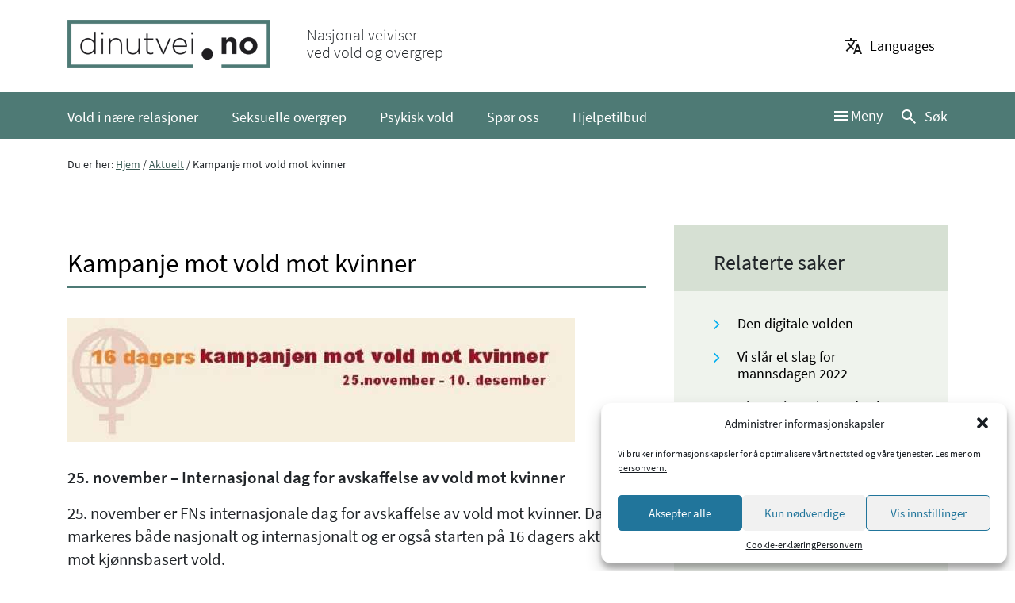

--- FILE ---
content_type: text/html; charset=UTF-8
request_url: https://dinutvei.no/aktuelt/kampanje-mot-vold-mot-kvinner-25-november/
body_size: 18192
content:
<!DOCTYPE html>
<html lang="nb-NO" xmlns:og="http://opengraphprotocol.org/schema/" xmlns:fb="http://www.facebook.com/2008/fbml" prefix="og: https://ogp.me/ns#">
<head>
	<meta charset="UTF-8">
	<meta http-equiv="X-UA-Compatible" content="IE=edge">
	<meta name="viewport" content="width=device-width, initial-scale=1, shrink-to-fit=no">
	<meta name="mobile-web-app-capable" content="yes">
	<meta name="apple-mobile-web-app-capable" content="yes">
	<meta name="apple-mobile-web-app-title" content="Dinutvei.no - Nasjonal veiviser&lt;br&gt;ved vold og overgrep">
	<link rel="profile" href="http://gmpg.org/xfn/11">
	<link rel="pingback" href="https://dinutvei.no/wp/xmlrpc.php">
<!--	<link href='https://fonts.googleapis.com/css?family=Source+Sans+Pro' rel='stylesheet' type='text/css'>-->
	<link rel="alternate" hreflang="nb" href="https://dinutvei.no/aktuelt/kampanje-mot-vold-mot-kvinner-25-november/" />
<link rel="alternate" hreflang="x-default" href="https://dinutvei.no/aktuelt/kampanje-mot-vold-mot-kvinner-25-november/" />

<!-- Google Tag Manager for WordPress by gtm4wp.com -->
<script data-cfasync="false" data-pagespeed-no-defer>
	var gtm4wp_datalayer_name = "dataLayer";
	var dataLayer = dataLayer || [];
</script>
<!-- End Google Tag Manager for WordPress by gtm4wp.com -->
<!-- Search Engine Optimization by Rank Math - https://rankmath.com/ -->
<title>Kampanje mot vold mot kvinner - Dinutvei.no</title>
<meta name="description" content="25. november - Internasjonal dag for avskaffelse av vold mot kvinner"/>
<meta name="robots" content="follow, index, max-snippet:-1, max-video-preview:-1, max-image-preview:large"/>
<link rel="canonical" href="https://dinutvei.no/aktuelt/kampanje-mot-vold-mot-kvinner-25-november/" />
<meta property="og:locale" content="nb_NO" />
<meta property="og:type" content="article" />
<meta property="og:title" content="Kampanje mot vold mot kvinner - Dinutvei.no" />
<meta property="og:description" content="25. november - Internasjonal dag for avskaffelse av vold mot kvinner" />
<meta property="og:url" content="https://dinutvei.no/aktuelt/kampanje-mot-vold-mot-kvinner-25-november/" />
<meta property="og:site_name" content="Dinutvei.no" />
<meta property="article:section" content="Aktuelt" />
<meta property="og:updated_time" content="2020-12-01T11:03:41+01:00" />
<meta property="article:published_time" content="2016-11-25T07:16:32+01:00" />
<meta property="article:modified_time" content="2020-12-01T11:03:41+01:00" />
<meta name="twitter:card" content="summary_large_image" />
<meta name="twitter:title" content="Kampanje mot vold mot kvinner - Dinutvei.no" />
<meta name="twitter:description" content="25. november - Internasjonal dag for avskaffelse av vold mot kvinner" />
<meta name="twitter:label1" content="Written by" />
<meta name="twitter:data1" content="Geir" />
<meta name="twitter:label2" content="Time to read" />
<meta name="twitter:data2" content="1 minute" />
<script type="application/ld+json" class="rank-math-schema">{"@context":"https://schema.org","@graph":[{"@type":"Organization","@id":"https://dinutvei.no/#organization","name":"Dinutvei","url":"https://dinutvei.no","logo":{"@type":"ImageObject","@id":"https://dinutvei.no/#logo","url":"https://dinutvei.no/content/uploads/2019/01/logo.png","contentUrl":"https://dinutvei.no/content/uploads/2019/01/logo.png","caption":"Dinutvei","inLanguage":"nb-NO","width":"256","height":"61"}},{"@type":"WebSite","@id":"https://dinutvei.no/#website","url":"https://dinutvei.no","name":"Dinutvei","publisher":{"@id":"https://dinutvei.no/#organization"},"inLanguage":"nb-NO"},{"@type":"ImageObject","@id":"https://dinutvei.no/content/uploads/2016/11/images_Kategorivisninger_16DagerMotVoldMotKvinnerR.jpg","url":"https://dinutvei.no/content/uploads/2016/11/images_Kategorivisninger_16DagerMotVoldMotKvinnerR.jpg","width":"640","height":"156","caption":"16 dagers kampanjen mot vold mot kvinner","inLanguage":"nb-NO"},{"@type":"WebPage","@id":"https://dinutvei.no/aktuelt/kampanje-mot-vold-mot-kvinner-25-november/#webpage","url":"https://dinutvei.no/aktuelt/kampanje-mot-vold-mot-kvinner-25-november/","name":"Kampanje mot vold mot kvinner - Dinutvei.no","datePublished":"2016-11-25T07:16:32+01:00","dateModified":"2020-12-01T11:03:41+01:00","isPartOf":{"@id":"https://dinutvei.no/#website"},"primaryImageOfPage":{"@id":"https://dinutvei.no/content/uploads/2016/11/images_Kategorivisninger_16DagerMotVoldMotKvinnerR.jpg"},"inLanguage":"nb-NO"},{"@type":"Person","@id":"https://dinutvei.no/author/geir-borgennkvts-no/","name":"Geir","url":"https://dinutvei.no/author/geir-borgennkvts-no/","image":{"@type":"ImageObject","@id":"https://secure.gravatar.com/avatar/ddb0c7e3dd75619a3b6ca6a894b19556?s=96&amp;d=mm&amp;r=g","url":"https://secure.gravatar.com/avatar/ddb0c7e3dd75619a3b6ca6a894b19556?s=96&amp;d=mm&amp;r=g","caption":"Geir","inLanguage":"nb-NO"},"worksFor":{"@id":"https://dinutvei.no/#organization"}},{"@type":"BlogPosting","headline":"Kampanje mot vold mot kvinner - Dinutvei.no","datePublished":"2016-11-25T07:16:32+01:00","dateModified":"2020-12-01T11:03:41+01:00","articleSection":"Aktuelt","author":{"@id":"https://dinutvei.no/author/geir-borgennkvts-no/","name":"Geir"},"publisher":{"@id":"https://dinutvei.no/#organization"},"description":"25. november - Internasjonal dag for avskaffelse av vold mot kvinner","name":"Kampanje mot vold mot kvinner - Dinutvei.no","@id":"https://dinutvei.no/aktuelt/kampanje-mot-vold-mot-kvinner-25-november/#richSnippet","isPartOf":{"@id":"https://dinutvei.no/aktuelt/kampanje-mot-vold-mot-kvinner-25-november/#webpage"},"image":{"@id":"https://dinutvei.no/content/uploads/2016/11/images_Kategorivisninger_16DagerMotVoldMotKvinnerR.jpg"},"inLanguage":"nb-NO","mainEntityOfPage":{"@id":"https://dinutvei.no/aktuelt/kampanje-mot-vold-mot-kvinner-25-november/#webpage"}}]}</script>
<!-- /Rank Math WordPress SEO plugin -->

<link rel='dns-prefetch' href='//dinutvei.no' />
<link rel='dns-prefetch' href='//www.googletagmanager.com' />
<link rel="alternate" type="application/rss+xml" title="Dinutvei.no &raquo; strøm" href="https://dinutvei.no/feed/" />
<link rel="alternate" type="application/rss+xml" title="Dinutvei.no &raquo; kommentarstrøm" href="https://dinutvei.no/comments/feed/" />
<link rel="alternate" type="application/rss+xml" title="Dinutvei.no &raquo; Kampanje mot vold mot kvinner kommentarstrøm" href="https://dinutvei.no/aktuelt/kampanje-mot-vold-mot-kvinner-25-november/feed/" />
<meta property="og:title" content="Kampanje mot vold mot kvinner"/><meta property="og:type" content="article"/><meta property="og:url" content="https://dinutvei.no/aktuelt/kampanje-mot-vold-mot-kvinner-25-november/"/><meta property="og:site_name" content="Dinutvei.no - Nasjonal veiviser ved vold og overgrep"/><meta property="og:image" content="https://dinutvei.no/content/uploads/2016/11/images_Kategorivisninger_16DagerMotVoldMotKvinnerR-300x73.jpg"/><script type="text/javascript">
/* <![CDATA[ */
window._wpemojiSettings = {"baseUrl":"https:\/\/s.w.org\/images\/core\/emoji\/15.0.3\/72x72\/","ext":".png","svgUrl":"https:\/\/s.w.org\/images\/core\/emoji\/15.0.3\/svg\/","svgExt":".svg","source":{"concatemoji":"https:\/\/dinutvei.no\/wp\/wp-includes\/js\/wp-emoji-release.min.js?ver=6.7"}};
/*! This file is auto-generated */
!function(i,n){var o,s,e;function c(e){try{var t={supportTests:e,timestamp:(new Date).valueOf()};sessionStorage.setItem(o,JSON.stringify(t))}catch(e){}}function p(e,t,n){e.clearRect(0,0,e.canvas.width,e.canvas.height),e.fillText(t,0,0);var t=new Uint32Array(e.getImageData(0,0,e.canvas.width,e.canvas.height).data),r=(e.clearRect(0,0,e.canvas.width,e.canvas.height),e.fillText(n,0,0),new Uint32Array(e.getImageData(0,0,e.canvas.width,e.canvas.height).data));return t.every(function(e,t){return e===r[t]})}function u(e,t,n){switch(t){case"flag":return n(e,"\ud83c\udff3\ufe0f\u200d\u26a7\ufe0f","\ud83c\udff3\ufe0f\u200b\u26a7\ufe0f")?!1:!n(e,"\ud83c\uddfa\ud83c\uddf3","\ud83c\uddfa\u200b\ud83c\uddf3")&&!n(e,"\ud83c\udff4\udb40\udc67\udb40\udc62\udb40\udc65\udb40\udc6e\udb40\udc67\udb40\udc7f","\ud83c\udff4\u200b\udb40\udc67\u200b\udb40\udc62\u200b\udb40\udc65\u200b\udb40\udc6e\u200b\udb40\udc67\u200b\udb40\udc7f");case"emoji":return!n(e,"\ud83d\udc26\u200d\u2b1b","\ud83d\udc26\u200b\u2b1b")}return!1}function f(e,t,n){var r="undefined"!=typeof WorkerGlobalScope&&self instanceof WorkerGlobalScope?new OffscreenCanvas(300,150):i.createElement("canvas"),a=r.getContext("2d",{willReadFrequently:!0}),o=(a.textBaseline="top",a.font="600 32px Arial",{});return e.forEach(function(e){o[e]=t(a,e,n)}),o}function t(e){var t=i.createElement("script");t.src=e,t.defer=!0,i.head.appendChild(t)}"undefined"!=typeof Promise&&(o="wpEmojiSettingsSupports",s=["flag","emoji"],n.supports={everything:!0,everythingExceptFlag:!0},e=new Promise(function(e){i.addEventListener("DOMContentLoaded",e,{once:!0})}),new Promise(function(t){var n=function(){try{var e=JSON.parse(sessionStorage.getItem(o));if("object"==typeof e&&"number"==typeof e.timestamp&&(new Date).valueOf()<e.timestamp+604800&&"object"==typeof e.supportTests)return e.supportTests}catch(e){}return null}();if(!n){if("undefined"!=typeof Worker&&"undefined"!=typeof OffscreenCanvas&&"undefined"!=typeof URL&&URL.createObjectURL&&"undefined"!=typeof Blob)try{var e="postMessage("+f.toString()+"("+[JSON.stringify(s),u.toString(),p.toString()].join(",")+"));",r=new Blob([e],{type:"text/javascript"}),a=new Worker(URL.createObjectURL(r),{name:"wpTestEmojiSupports"});return void(a.onmessage=function(e){c(n=e.data),a.terminate(),t(n)})}catch(e){}c(n=f(s,u,p))}t(n)}).then(function(e){for(var t in e)n.supports[t]=e[t],n.supports.everything=n.supports.everything&&n.supports[t],"flag"!==t&&(n.supports.everythingExceptFlag=n.supports.everythingExceptFlag&&n.supports[t]);n.supports.everythingExceptFlag=n.supports.everythingExceptFlag&&!n.supports.flag,n.DOMReady=!1,n.readyCallback=function(){n.DOMReady=!0}}).then(function(){return e}).then(function(){var e;n.supports.everything||(n.readyCallback(),(e=n.source||{}).concatemoji?t(e.concatemoji):e.wpemoji&&e.twemoji&&(t(e.twemoji),t(e.wpemoji)))}))}((window,document),window._wpemojiSettings);
/* ]]> */
</script>
<link rel='stylesheet' id='wpmf-bakery-style-css' href='https://dinutvei.no/content/plugins/wp-media-folder/assets/css/vc_style.css?ver=5.9.13' type='text/css' media='all' />
<link rel='stylesheet' id='wpmf-bakery-display-gallery-style-css' href='https://dinutvei.no/content/plugins/wp-media-folder/assets/css/display-gallery/style-display-gallery.css?ver=5.9.13' type='text/css' media='all' />
<style id='wp-emoji-styles-inline-css' type='text/css'>

	img.wp-smiley, img.emoji {
		display: inline !important;
		border: none !important;
		box-shadow: none !important;
		height: 1em !important;
		width: 1em !important;
		margin: 0 0.07em !important;
		vertical-align: -0.1em !important;
		background: none !important;
		padding: 0 !important;
	}
</style>
<link rel='stylesheet' id='wp-block-library-css' href='https://dinutvei.no/wp/wp-includes/css/dist/block-library/style.min.css?ver=6.7' type='text/css' media='all' />
<style id='rank-math-toc-block-style-inline-css' type='text/css'>
.wp-block-rank-math-toc-block nav ol{counter-reset:item}.wp-block-rank-math-toc-block nav ol li{display:block}.wp-block-rank-math-toc-block nav ol li:before{content:counters(item, ".") ". ";counter-increment:item}

</style>
<style id='rank-math-rich-snippet-style-inline-css' type='text/css'>
/*!
* Plugin:  Rank Math
* URL: https://rankmath.com/wordpress/plugin/seo-suite/
* Name:  rank-math-review-snippet.css
*/@-webkit-keyframes spin{0%{-webkit-transform:rotate(0deg)}100%{-webkit-transform:rotate(-360deg)}}@keyframes spin{0%{-webkit-transform:rotate(0deg)}100%{-webkit-transform:rotate(-360deg)}}@keyframes bounce{from{-webkit-transform:translateY(0px);transform:translateY(0px)}to{-webkit-transform:translateY(-5px);transform:translateY(-5px)}}@-webkit-keyframes bounce{from{-webkit-transform:translateY(0px);transform:translateY(0px)}to{-webkit-transform:translateY(-5px);transform:translateY(-5px)}}@-webkit-keyframes loading{0%{background-size:20% 50% ,20% 50% ,20% 50%}20%{background-size:20% 20% ,20% 50% ,20% 50%}40%{background-size:20% 100%,20% 20% ,20% 50%}60%{background-size:20% 50% ,20% 100%,20% 20%}80%{background-size:20% 50% ,20% 50% ,20% 100%}100%{background-size:20% 50% ,20% 50% ,20% 50%}}@keyframes loading{0%{background-size:20% 50% ,20% 50% ,20% 50%}20%{background-size:20% 20% ,20% 50% ,20% 50%}40%{background-size:20% 100%,20% 20% ,20% 50%}60%{background-size:20% 50% ,20% 100%,20% 20%}80%{background-size:20% 50% ,20% 50% ,20% 100%}100%{background-size:20% 50% ,20% 50% ,20% 50%}}:root{--rankmath-wp-adminbar-height: 0}#rank-math-rich-snippet-wrapper{overflow:hidden}#rank-math-rich-snippet-wrapper h5.rank-math-title{display:block;font-size:18px;line-height:1.4}#rank-math-rich-snippet-wrapper .rank-math-review-image{float:right;max-width:40%;margin-left:15px}#rank-math-rich-snippet-wrapper .rank-math-review-data{margin-bottom:15px}#rank-math-rich-snippet-wrapper .rank-math-total-wrapper{width:100%;padding:0 0 20px 0;float:left;clear:both;position:relative;-webkit-box-sizing:border-box;box-sizing:border-box}#rank-math-rich-snippet-wrapper .rank-math-total-wrapper .rank-math-total{border:0;display:block;margin:0;width:auto;float:left;text-align:left;padding:0;font-size:24px;line-height:1;font-weight:700;-webkit-box-sizing:border-box;box-sizing:border-box;overflow:hidden}#rank-math-rich-snippet-wrapper .rank-math-total-wrapper .rank-math-review-star{float:left;margin-left:15px;margin-top:5px;position:relative;z-index:99;line-height:1}#rank-math-rich-snippet-wrapper .rank-math-total-wrapper .rank-math-review-star .rank-math-review-result-wrapper{display:inline-block;white-space:nowrap;position:relative;color:#e7e7e7}#rank-math-rich-snippet-wrapper .rank-math-total-wrapper .rank-math-review-star .rank-math-review-result-wrapper .rank-math-review-result{position:absolute;top:0;left:0;overflow:hidden;white-space:nowrap;color:#ffbe01}#rank-math-rich-snippet-wrapper .rank-math-total-wrapper .rank-math-review-star .rank-math-review-result-wrapper i{font-size:18px;-webkit-text-stroke-width:1px;font-style:normal;padding:0 2px;line-height:inherit}#rank-math-rich-snippet-wrapper .rank-math-total-wrapper .rank-math-review-star .rank-math-review-result-wrapper i:before{content:"\2605"}body.rtl #rank-math-rich-snippet-wrapper .rank-math-review-image{float:left;margin-left:0;margin-right:15px}body.rtl #rank-math-rich-snippet-wrapper .rank-math-total-wrapper .rank-math-total{float:right}body.rtl #rank-math-rich-snippet-wrapper .rank-math-total-wrapper .rank-math-review-star{float:right;margin-left:0;margin-right:15px}body.rtl #rank-math-rich-snippet-wrapper .rank-math-total-wrapper .rank-math-review-star .rank-math-review-result{left:auto;right:0}@media screen and (max-width: 480px){#rank-math-rich-snippet-wrapper .rank-math-review-image{display:block;max-width:100%;width:100%;text-align:center;margin-right:0}#rank-math-rich-snippet-wrapper .rank-math-review-data{clear:both}}.clear{clear:both}

</style>
<style id='classic-theme-styles-inline-css' type='text/css'>
/*! This file is auto-generated */
.wp-block-button__link{color:#fff;background-color:#32373c;border-radius:9999px;box-shadow:none;text-decoration:none;padding:calc(.667em + 2px) calc(1.333em + 2px);font-size:1.125em}.wp-block-file__button{background:#32373c;color:#fff;text-decoration:none}
</style>
<style id='global-styles-inline-css' type='text/css'>
:root{--wp--preset--aspect-ratio--square: 1;--wp--preset--aspect-ratio--4-3: 4/3;--wp--preset--aspect-ratio--3-4: 3/4;--wp--preset--aspect-ratio--3-2: 3/2;--wp--preset--aspect-ratio--2-3: 2/3;--wp--preset--aspect-ratio--16-9: 16/9;--wp--preset--aspect-ratio--9-16: 9/16;--wp--preset--color--black: #000000;--wp--preset--color--cyan-bluish-gray: #abb8c3;--wp--preset--color--white: #ffffff;--wp--preset--color--pale-pink: #f78da7;--wp--preset--color--vivid-red: #cf2e2e;--wp--preset--color--luminous-vivid-orange: #ff6900;--wp--preset--color--luminous-vivid-amber: #fcb900;--wp--preset--color--light-green-cyan: #7bdcb5;--wp--preset--color--vivid-green-cyan: #00d084;--wp--preset--color--pale-cyan-blue: #8ed1fc;--wp--preset--color--vivid-cyan-blue: #0693e3;--wp--preset--color--vivid-purple: #9b51e0;--wp--preset--gradient--vivid-cyan-blue-to-vivid-purple: linear-gradient(135deg,rgba(6,147,227,1) 0%,rgb(155,81,224) 100%);--wp--preset--gradient--light-green-cyan-to-vivid-green-cyan: linear-gradient(135deg,rgb(122,220,180) 0%,rgb(0,208,130) 100%);--wp--preset--gradient--luminous-vivid-amber-to-luminous-vivid-orange: linear-gradient(135deg,rgba(252,185,0,1) 0%,rgba(255,105,0,1) 100%);--wp--preset--gradient--luminous-vivid-orange-to-vivid-red: linear-gradient(135deg,rgba(255,105,0,1) 0%,rgb(207,46,46) 100%);--wp--preset--gradient--very-light-gray-to-cyan-bluish-gray: linear-gradient(135deg,rgb(238,238,238) 0%,rgb(169,184,195) 100%);--wp--preset--gradient--cool-to-warm-spectrum: linear-gradient(135deg,rgb(74,234,220) 0%,rgb(151,120,209) 20%,rgb(207,42,186) 40%,rgb(238,44,130) 60%,rgb(251,105,98) 80%,rgb(254,248,76) 100%);--wp--preset--gradient--blush-light-purple: linear-gradient(135deg,rgb(255,206,236) 0%,rgb(152,150,240) 100%);--wp--preset--gradient--blush-bordeaux: linear-gradient(135deg,rgb(254,205,165) 0%,rgb(254,45,45) 50%,rgb(107,0,62) 100%);--wp--preset--gradient--luminous-dusk: linear-gradient(135deg,rgb(255,203,112) 0%,rgb(199,81,192) 50%,rgb(65,88,208) 100%);--wp--preset--gradient--pale-ocean: linear-gradient(135deg,rgb(255,245,203) 0%,rgb(182,227,212) 50%,rgb(51,167,181) 100%);--wp--preset--gradient--electric-grass: linear-gradient(135deg,rgb(202,248,128) 0%,rgb(113,206,126) 100%);--wp--preset--gradient--midnight: linear-gradient(135deg,rgb(2,3,129) 0%,rgb(40,116,252) 100%);--wp--preset--font-size--small: 13px;--wp--preset--font-size--medium: 20px;--wp--preset--font-size--large: 36px;--wp--preset--font-size--x-large: 42px;--wp--preset--spacing--20: 0.44rem;--wp--preset--spacing--30: 0.67rem;--wp--preset--spacing--40: 1rem;--wp--preset--spacing--50: 1.5rem;--wp--preset--spacing--60: 2.25rem;--wp--preset--spacing--70: 3.38rem;--wp--preset--spacing--80: 5.06rem;--wp--preset--shadow--natural: 6px 6px 9px rgba(0, 0, 0, 0.2);--wp--preset--shadow--deep: 12px 12px 50px rgba(0, 0, 0, 0.4);--wp--preset--shadow--sharp: 6px 6px 0px rgba(0, 0, 0, 0.2);--wp--preset--shadow--outlined: 6px 6px 0px -3px rgba(255, 255, 255, 1), 6px 6px rgba(0, 0, 0, 1);--wp--preset--shadow--crisp: 6px 6px 0px rgba(0, 0, 0, 1);}:where(.is-layout-flex){gap: 0.5em;}:where(.is-layout-grid){gap: 0.5em;}body .is-layout-flex{display: flex;}.is-layout-flex{flex-wrap: wrap;align-items: center;}.is-layout-flex > :is(*, div){margin: 0;}body .is-layout-grid{display: grid;}.is-layout-grid > :is(*, div){margin: 0;}:where(.wp-block-columns.is-layout-flex){gap: 2em;}:where(.wp-block-columns.is-layout-grid){gap: 2em;}:where(.wp-block-post-template.is-layout-flex){gap: 1.25em;}:where(.wp-block-post-template.is-layout-grid){gap: 1.25em;}.has-black-color{color: var(--wp--preset--color--black) !important;}.has-cyan-bluish-gray-color{color: var(--wp--preset--color--cyan-bluish-gray) !important;}.has-white-color{color: var(--wp--preset--color--white) !important;}.has-pale-pink-color{color: var(--wp--preset--color--pale-pink) !important;}.has-vivid-red-color{color: var(--wp--preset--color--vivid-red) !important;}.has-luminous-vivid-orange-color{color: var(--wp--preset--color--luminous-vivid-orange) !important;}.has-luminous-vivid-amber-color{color: var(--wp--preset--color--luminous-vivid-amber) !important;}.has-light-green-cyan-color{color: var(--wp--preset--color--light-green-cyan) !important;}.has-vivid-green-cyan-color{color: var(--wp--preset--color--vivid-green-cyan) !important;}.has-pale-cyan-blue-color{color: var(--wp--preset--color--pale-cyan-blue) !important;}.has-vivid-cyan-blue-color{color: var(--wp--preset--color--vivid-cyan-blue) !important;}.has-vivid-purple-color{color: var(--wp--preset--color--vivid-purple) !important;}.has-black-background-color{background-color: var(--wp--preset--color--black) !important;}.has-cyan-bluish-gray-background-color{background-color: var(--wp--preset--color--cyan-bluish-gray) !important;}.has-white-background-color{background-color: var(--wp--preset--color--white) !important;}.has-pale-pink-background-color{background-color: var(--wp--preset--color--pale-pink) !important;}.has-vivid-red-background-color{background-color: var(--wp--preset--color--vivid-red) !important;}.has-luminous-vivid-orange-background-color{background-color: var(--wp--preset--color--luminous-vivid-orange) !important;}.has-luminous-vivid-amber-background-color{background-color: var(--wp--preset--color--luminous-vivid-amber) !important;}.has-light-green-cyan-background-color{background-color: var(--wp--preset--color--light-green-cyan) !important;}.has-vivid-green-cyan-background-color{background-color: var(--wp--preset--color--vivid-green-cyan) !important;}.has-pale-cyan-blue-background-color{background-color: var(--wp--preset--color--pale-cyan-blue) !important;}.has-vivid-cyan-blue-background-color{background-color: var(--wp--preset--color--vivid-cyan-blue) !important;}.has-vivid-purple-background-color{background-color: var(--wp--preset--color--vivid-purple) !important;}.has-black-border-color{border-color: var(--wp--preset--color--black) !important;}.has-cyan-bluish-gray-border-color{border-color: var(--wp--preset--color--cyan-bluish-gray) !important;}.has-white-border-color{border-color: var(--wp--preset--color--white) !important;}.has-pale-pink-border-color{border-color: var(--wp--preset--color--pale-pink) !important;}.has-vivid-red-border-color{border-color: var(--wp--preset--color--vivid-red) !important;}.has-luminous-vivid-orange-border-color{border-color: var(--wp--preset--color--luminous-vivid-orange) !important;}.has-luminous-vivid-amber-border-color{border-color: var(--wp--preset--color--luminous-vivid-amber) !important;}.has-light-green-cyan-border-color{border-color: var(--wp--preset--color--light-green-cyan) !important;}.has-vivid-green-cyan-border-color{border-color: var(--wp--preset--color--vivid-green-cyan) !important;}.has-pale-cyan-blue-border-color{border-color: var(--wp--preset--color--pale-cyan-blue) !important;}.has-vivid-cyan-blue-border-color{border-color: var(--wp--preset--color--vivid-cyan-blue) !important;}.has-vivid-purple-border-color{border-color: var(--wp--preset--color--vivid-purple) !important;}.has-vivid-cyan-blue-to-vivid-purple-gradient-background{background: var(--wp--preset--gradient--vivid-cyan-blue-to-vivid-purple) !important;}.has-light-green-cyan-to-vivid-green-cyan-gradient-background{background: var(--wp--preset--gradient--light-green-cyan-to-vivid-green-cyan) !important;}.has-luminous-vivid-amber-to-luminous-vivid-orange-gradient-background{background: var(--wp--preset--gradient--luminous-vivid-amber-to-luminous-vivid-orange) !important;}.has-luminous-vivid-orange-to-vivid-red-gradient-background{background: var(--wp--preset--gradient--luminous-vivid-orange-to-vivid-red) !important;}.has-very-light-gray-to-cyan-bluish-gray-gradient-background{background: var(--wp--preset--gradient--very-light-gray-to-cyan-bluish-gray) !important;}.has-cool-to-warm-spectrum-gradient-background{background: var(--wp--preset--gradient--cool-to-warm-spectrum) !important;}.has-blush-light-purple-gradient-background{background: var(--wp--preset--gradient--blush-light-purple) !important;}.has-blush-bordeaux-gradient-background{background: var(--wp--preset--gradient--blush-bordeaux) !important;}.has-luminous-dusk-gradient-background{background: var(--wp--preset--gradient--luminous-dusk) !important;}.has-pale-ocean-gradient-background{background: var(--wp--preset--gradient--pale-ocean) !important;}.has-electric-grass-gradient-background{background: var(--wp--preset--gradient--electric-grass) !important;}.has-midnight-gradient-background{background: var(--wp--preset--gradient--midnight) !important;}.has-small-font-size{font-size: var(--wp--preset--font-size--small) !important;}.has-medium-font-size{font-size: var(--wp--preset--font-size--medium) !important;}.has-large-font-size{font-size: var(--wp--preset--font-size--large) !important;}.has-x-large-font-size{font-size: var(--wp--preset--font-size--x-large) !important;}
:where(.wp-block-post-template.is-layout-flex){gap: 1.25em;}:where(.wp-block-post-template.is-layout-grid){gap: 1.25em;}
:where(.wp-block-columns.is-layout-flex){gap: 2em;}:where(.wp-block-columns.is-layout-grid){gap: 2em;}
:root :where(.wp-block-pullquote){font-size: 1.5em;line-height: 1.6;}
</style>
<link rel='stylesheet' id='wpml-blocks-css' href='https://dinutvei.no/content/plugins/sitepress-multilingual-cms/dist/css/blocks/styles.css?ver=4.6.14' type='text/css' media='all' />
<link rel='stylesheet' id='sakiva-css' href='https://dinutvei.no/content/plugins/sakiva/public/css/sakiva-public.css?ver=1.0.0' type='text/css' media='all' />
<link rel='stylesheet' id='wpml-legacy-horizontal-list-0-css' href='https://dinutvei.no/content/plugins/sitepress-multilingual-cms/templates/language-switchers/legacy-list-horizontal/style.min.css?ver=1' type='text/css' media='all' />
<link rel='stylesheet' id='cmplz-general-css' href='https://dinutvei.no/content/plugins/complianz-gdpr/assets/css/cookieblocker.min.css?ver=1731511566' type='text/css' media='all' />
<link rel='stylesheet' id='plugin-name-frontend-css-css' href='https://dinutvei.no/content/plugins/hubster-form-wizard/assets/public/css/frontend.css?ver=6.7' type='text/css' media='all' />
<link rel='stylesheet' id='wpforms-classic-full-css' href='https://dinutvei.no/content/plugins/wpforms/assets/css/frontend/classic/wpforms-full.min.css?ver=1.9.2.2' type='text/css' media='all' />
<link rel='stylesheet' id='owl-min-css' href='https://dinutvei.no/content/themes/vidiflex/css/owl.carousel.min.css?ver=1.0.1' type='text/css' media='all' />
<link rel='stylesheet' id='owl-theme-css' href='https://dinutvei.no/content/themes/vidiflex/css/owl.theme.default.css?ver=1.0.1' type='text/css' media='all' />
<link rel='stylesheet' id='fancybox-style-css' href='https://dinutvei.no/content/themes/vidiflex/css/jquery.fancybox.min.css?ver=1.0.1' type='text/css' media='all' />
<link rel='stylesheet' id='vidiflex-styles-css' href='https://dinutvei.no/content/themes/vidiflex/build/theme.css?ver=6.7' type='text/css' media='all' />
<link rel='stylesheet' id='js_composer_front-css' href='https://dinutvei.no/content/plugins/js_composer/assets/css/js_composer.min.css?ver=7.9' type='text/css' media='all' />
<script type="text/javascript" src="https://dinutvei.no/wp/wp-includes/js/jquery/jquery.min.js?ver=3.7.1" id="jquery-core-js"></script>
<script type="text/javascript" src="https://dinutvei.no/wp/wp-includes/js/jquery/jquery-migrate.min.js?ver=3.4.1" id="jquery-migrate-js"></script>
<script type="text/javascript" src="https://dinutvei.no/content/plugins/sakiva/public/js/sakiva-public.js?ver=1.0.0" id="sakiva-js"></script>
<script type="text/javascript" src="https://dinutvei.no/content/themes/vidiflex/js/owl.carousel.min.js?ver=1" id="owl-script-min-js"></script>
<script type="text/javascript" src="https://dinutvei.no/content/themes/vidiflex/js/jquery.fancybox.min.js?ver=1" id="fancybox-script-js"></script>
<script type="text/javascript" src="https://dinutvei.no/content/themes/vidiflex/js/popper.min.js?ver=1" id="popper-scripts-js"></script>

<!-- Google tag (gtag.js) snippet added by Site Kit -->

<!-- Google Analytics snippet added by Site Kit -->
<script type="text/javascript" src="https://www.googletagmanager.com/gtag/js?id=GT-PJ46CVL" id="google_gtagjs-js" async></script>
<script type="text/javascript" id="google_gtagjs-js-after">
/* <![CDATA[ */
window.dataLayer = window.dataLayer || [];function gtag(){dataLayer.push(arguments);}
gtag("set","linker",{"domains":["dinutvei.no"]});
gtag("js", new Date());
gtag("set", "developer_id.dZTNiMT", true);
gtag("config", "GT-PJ46CVL");
/* ]]> */
</script>

<!-- End Google tag (gtag.js) snippet added by Site Kit -->
<script></script><link rel="https://api.w.org/" href="https://dinutvei.no/wp-json/" /><link rel="alternate" title="JSON" type="application/json" href="https://dinutvei.no/wp-json/wp/v2/posts/12022" /><link rel="EditURI" type="application/rsd+xml" title="RSD" href="https://dinutvei.no/wp/xmlrpc.php?rsd" />
<meta name="generator" content="WordPress 6.7" />
<link rel='shortlink' href='https://dinutvei.no/?p=12022' />
<link rel="alternate" title="oEmbed (JSON)" type="application/json+oembed" href="https://dinutvei.no/wp-json/oembed/1.0/embed?url=https%3A%2F%2Fdinutvei.no%2Faktuelt%2Fkampanje-mot-vold-mot-kvinner-25-november%2F" />
<link rel="alternate" title="oEmbed (XML)" type="text/xml+oembed" href="https://dinutvei.no/wp-json/oembed/1.0/embed?url=https%3A%2F%2Fdinutvei.no%2Faktuelt%2Fkampanje-mot-vold-mot-kvinner-25-november%2F&#038;format=xml" />
<meta name="generator" content="WPML ver:4.6.14 stt:5,1,4,30,64,39,17,41,46,48,2,53,54,55,56;" />
<meta name="generator" content="Site Kit by Google 1.138.0" />			<style>.cmplz-hidden {
					display: none !important;
				}</style>
<!-- Google Tag Manager for WordPress by gtm4wp.com -->
<!-- GTM Container placement set to manual -->
<script data-cfasync="false" data-pagespeed-no-defer type="text/javascript">
	var dataLayer_content = {"pageTitle":"Kampanje mot vold mot kvinner - Dinutvei.no","pagePostType":"post","pagePostType2":"single-post","pageCategory":["aktuelt"]};
	dataLayer.push( dataLayer_content );
</script>
<script data-cfasync="false">
(function(w,d,s,l,i){w[l]=w[l]||[];w[l].push({'gtm.start':
new Date().getTime(),event:'gtm.js'});var f=d.getElementsByTagName(s)[0],
j=d.createElement(s),dl=l!='dataLayer'?'&l='+l:'';j.async=true;j.src=
'//www.googletagmanager.com/gtm.js?id='+i+dl;f.parentNode.insertBefore(j,f);
})(window,document,'script','dataLayer','GTM-KRQ47BQ');
</script>
<!-- End Google Tag Manager for WordPress by gtm4wp.com --><meta name="generator" content="Powered by WPBakery Page Builder - drag and drop page builder for WordPress."/>
<link rel="icon" href="https://dinutvei.no/content/uploads/2019/01/favicon.png" sizes="32x32" />
<link rel="icon" href="https://dinutvei.no/content/uploads/2019/01/favicon.png" sizes="192x192" />
<link rel="apple-touch-icon" href="https://dinutvei.no/content/uploads/2019/01/favicon.png" />
<meta name="msapplication-TileImage" content="https://dinutvei.no/content/uploads/2019/01/favicon.png" />
<noscript><style> .wpb_animate_when_almost_visible { opacity: 1; }</style></noscript>	<link rel="stylesheet" href="https://cdn.jsdelivr.net/npm/swiper@9/swiper-bundle.min.css"/>
	<script src="https://cdn.jsdelivr.net/npm/swiper@9/swiper-bundle.min.js"></script>
</head>

<body data-cmplz=1 class="post-template-default single single-post postid-12022 single-format-standard wp-custom-logo group-blog wpb-js-composer js-comp-ver-7.9 vc_responsive">

<!-- GTM Container placement set to manual -->
<!-- Google Tag Manager (noscript) -->
				<noscript><iframe src="https://www.googletagmanager.com/ns.html?id=GTM-KRQ47BQ" height="0" width="0" style="display:none;visibility:hidden" aria-hidden="true"></iframe></noscript>
<!-- End Google Tag Manager (noscript) -->	<div class="hfeed site" id="page">
		<header class="wrapper-fluid wrapper-navbar" id="wrapper-navbar" itemscope itemtype="http://schema.org/WebSite">
			<a class="skip-link screen-reader-text sr-only" href="#content">Hopp til innhold</a>
			<div class="top">
				<div class="container" >
					<div class='logo-container'>
													<a href="https://dinutvei.no/" class="navbar-brand custom-logo-link" rel="home"><img width="256" height="61" src="https://dinutvei.no/content/uploads/2019/01/logo.png" class="img-fluid" alt="Dinutvei.no Logo" decoding="async" /></a>															<span class="slogan">Nasjonal veiviser<br>ved vold og overgrep</span>
																		</div>
											<div class="topmenu-container"><ul id="menu-toppmeny" class="topmenu"><li id="menu-item-32327" class="faq menu-item menu-item-type-post_type menu-item-object-page nav-item menu-item-32327"><a title="Languages" href="https://dinutvei.no/languages/" class="nav-link "><span class="name">Languages</span></a></li>
</ul></div>										
									</div>
			</div>
			<section class="navigation">
				<div class="container">
					<nav class="navbar navbar-expand-md navbar-dark">
						<div id="navbarNavDropdown" class="collapse navbar-collapse"><ul id="secondary-menu" class="navbar-nav"><li id="menu-item-32323" class="menu-item menu-item-type-post_type menu-item-object-page nav-item menu-item-32323"><a title="Vold i nære relasjoner" href="https://dinutvei.no/vold-i-naere-relasjoner/" class="nav-link "><span class="name">Vold i nære relasjoner</span></a></li>
<li id="menu-item-32324" class="menu-item menu-item-type-post_type menu-item-object-page nav-item menu-item-32324"><a title="Seksuelle overgrep" href="https://dinutvei.no/seksuelle-overgrep/" class="nav-link "><span class="name">Seksuelle overgrep</span></a></li>
<li id="menu-item-32325" class="menu-item menu-item-type-post_type menu-item-object-page nav-item menu-item-32325"><a title="Psykisk vold" href="https://dinutvei.no/psykisk-vold/" class="nav-link "><span class="name">Psykisk vold</span></a></li>
<li id="menu-item-32359" class="menu-item menu-item-type-post_type menu-item-object-page nav-item menu-item-32359"><a title="Spør oss" href="https://dinutvei.no/spor-oss/" class="nav-link "><span class="name">Spør oss</span></a></li>
<li id="menu-item-32360" class="menu-item menu-item-type-post_type menu-item-object-page nav-item menu-item-32360"><a title="Hjelpetilbud" href="https://dinutvei.no/alle-hjelpetilbud/" class="nav-link "><span class="name">Hjelpetilbud</span></a></li>
</ul></div>						
												
						<div class="navigation">
	<button class="hamburger hamburger--spin" data-mobile-breakpoint="1024" aria-expanded="false" aria-haspopup="true" aria-controls="menu-container" aria-hidden="true">
		<span class="hamburger-box">
			<span class="hamburger-inner"></span>
		</span>
		<span class="hamburger-label sr-only">Menu</span>
	</button>
	<div id="menu-container" class="menu-container">
				<button id="close-menu" class="control control-close" aria-expanded="true" aria-haspopup="true" aria-controls="menu-container" aria-hidden="true">
                    <span class="sr-only">Close the navigation</span>
                    <div class="control-icon"></div>
                </button>
				<ul id="primary-nav-menu" class="menu"><li id="menu-item-34184" class="bars menu-item menu-item-type-post_type menu-item-object-megamenu menu-item-34184">
					<button aria-expanded="false" aria-haspopup="true" aria-controls="megamenu-34184"  class="bars menu-item menu-item-type-post_type menu-item-object-megamenu">Meny</button>

					<div class="megamenu-container" id="megamenu-34184" aria-hidden="true">
						<div class="wpb-content-wrapper"><section class="vc_section"><div class="vc_row wpb_row vc_row-fluid"><div class="wpb_column vc_column_container vc_col-sm-9"><div class="vc_column-inner"><div class="wpb_wrapper"><p style="font-size: 14px;color: #000000;line-height: normal;text-align: left" class="vc_custom_heading vc_do_custom_heading vc_custom_1712666690205" >TEMASIDER</p><div class="vc_row wpb_row vc_inner vc_row-fluid"><div class="wpb_column vc_column_container vc_col-sm-4"><div class="vc_column-inner"><div class="wpb_wrapper"><div class='megamenu module icon'><img src='https://dinutvei.no/content/uploads/2024/04/voldinarerelasjoner.svg' alt='' /><ul class='menuitems'><li><a href='https://dinutvei.no/vold-i-naere-relasjoner/'>Vold i nære relasjoner</a></li><li><a href='https://dinutvei.no/vold-i-naere-relasjoner#Utsatt83b9-83fc'>Utsatt</a></li><li><a href='https://dinutvei.no/vold-i-naere-relasjoner#Utover83b9-83fc'>Utøver</a></li><li><a href='https://dinutvei.no/vold-i-naere-relasjoner#Parorende83b9-83fc'>Pårørende</a></li></ul></div><div class="spacer-" style=""></div><style>@media (min-width: 320px) { .spacer-{ height: 20px;}}@media (min-width: 767px) { .spacer-{ height: 20px;}}@media (min-width: 979px) { .spacer-{ height: 40px;}}@media (min-width: 1200px) { .spacer-{ height: 40px;}}</style><div class='megamenu module icon'><img src='https://dinutvei.no/content/uploads/2024/04/Stop.svg' alt='' /><ul class='menuitems'><li><a href='https://dinutvei.no/seksuelle-overgrep/'>Seksuelle overgrep</a></li><li><a href='https://dinutvei.no/seksuelle-overgrep#Utsatt7b77-ffcd'>Utsatt</a></li><li><a href='https://dinutvei.no/seksuelle-overgrep#Utover7b77-ffcd'>Utøver</a></li><li><a href='https://dinutvei.no/seksuelle-overgrep#Parorende7b77-ffcd'>Pårørende</a></li></ul></div><div class="spacer-" style=""></div><style>@media (min-width: 320px) { .spacer-{ height: 20px;}}@media (min-width: 767px) { .spacer-{ height: 20px;}}@media (min-width: 979px) { .spacer-{ height: 40px;}}@media (min-width: 1200px) { .spacer-{ height: 40px;}}</style><div class='megamenu module icon'><img src='https://dinutvei.no/content/uploads/2024/04/Hode.svg' alt='' /><ul class='menuitems'><li><a href='https://dinutvei.no/psykisk-vold/'>Psykisk vold</a></li><li><a href='/psykisk-vold/#Utsattd33c-9e16'>Utsatt</a></li><li><a href='/psykisk-vold/#Utoverd33c-9e16'>Utøver</a></li><li><a href='https://dinutvei.no/psykisk-vold#Parorended33c-9e16'>Pårørende</a></li></ul></div></div></div></div><div class="wpb_column vc_column_container vc_col-sm-4"><div class="vc_column-inner"><div class="wpb_wrapper"><div class='megamenu module icon'><img src='https://dinutvei.no/content/uploads/2024/04/Gruppe.svg' alt='' /><ul class='menuitems'><li><a href='https://dinutvei.no/voldtekt/'>Voldtekt</a></li><li><a href='/voldtekt#Utsattf1db-e12f'>Utsatt</a></li><li><a href='/voldtekt#Utoverf1db-e12f'>Utøver</a></li><li><a href='https://dinutvei.no/voldtekt#Parorendef1db-e12f'>Pårørende</a></li></ul></div><div class="spacer-" style=""></div><style>@media (min-width: 320px) { .spacer-{ height: 20px;}}@media (min-width: 767px) { .spacer-{ height: 20px;}}@media (min-width: 979px) { .spacer-{ height: 40px;}}@media (min-width: 1200px) { .spacer-{ height: 40px;}}</style><div class='megamenu module icon'><img src='https://dinutvei.no/content/uploads/2024/04/Par.svg' alt='' /><ul class='menuitems'><li><a href='https://dinutvei.no/negativ-sosial-kontroll-og-aeresrelatert-vold/'>Negativ sosial kontroll og æresmotivert vold</a></li></ul></div><div class="spacer-" style=""></div><style>@media (min-width: 320px) { .spacer-{ height: 20px;}}@media (min-width: 767px) { .spacer-{ height: 20px;}}@media (min-width: 979px) { .spacer-{ height: 40px;}}@media (min-width: 1200px) { .spacer-{ height: 40px;}}</style><div class='megamenu module icon'><img src='https://dinutvei.no/content/uploads/2024/04/Lyn.svg' alt='' /><ul class='menuitems'><li><a href='https://dinutvei.no/negativ-sosial-kontroll-og-aeresrelatert-vold/#Tvangsekteskap'>Tvangsekteskap</a></li></ul></div><div class="spacer-" style=""></div><style>@media (min-width: 320px) { .spacer-{ height: 20px;}}@media (min-width: 767px) { .spacer-{ height: 20px;}}@media (min-width: 979px) { .spacer-{ height: 40px;}}@media (min-width: 1200px) { .spacer-{ height: 40px;}}</style><div class='megamenu module icon'><img src='https://dinutvei.no/content/uploads/2024/04/Kjonn.svg' alt='' /><ul class='menuitems'><li><a href='https://dinutvei.no/negativ-sosial-kontroll-og-aeresrelatert-vold/#Kjonnslemlestelse'>Kjønnslemlestelse</a></li></ul></div><div class="spacer-" style=""></div><style>@media (min-width: 320px) { .spacer-{ height: 20px;}}@media (min-width: 767px) { .spacer-{ height: 20px;}}@media (min-width: 979px) { .spacer-{ height: 40px;}}@media (min-width: 1200px) { .spacer-{ height: 40px;}}</style><div class='megamenu module icon'><img src='https://dinutvei.no/content/uploads/2024/04/Skjerm.svg' alt='' /><ul class='menuitems'><li><a href='/digital-vold/'>Digital vold</a></li></ul></div><div class="spacer-" style=""></div><style>@media (min-width: 320px) { .spacer-{ height: 20px;}}@media (min-width: 767px) { .spacer-{ height: 20px;}}@media (min-width: 979px) { .spacer-{ height: 40px;}}@media (min-width: 1200px) { .spacer-{ height: 40px;}}</style><div class='megamenu module icon'><img src='https://dinutvei.no/content/uploads/2024/12/stalking.svg' alt='' /><ul class='menuitems'><li><a href='/vold-i-naere-relasjoner/hva-er-stalking-personforfolgelse/'>Stalking</a></li></ul></div></div></div></div><div class="wpb_column vc_column_container vc_col-sm-4"><div class="vc_column-inner"><div class="wpb_wrapper"><div class='megamenu module '><ul class='menuitems'><li><a href='https://dinutvei.no/lover-beskyttelse/'>Rettigheter og beskyttelse</a></li><li><a href='https://dinutvei.no/lover-beskyttelse#Hva-straffbart234gb'>Hva sier loven?</a></li><li><a href='https://dinutvei.no/lover-beskyttelse#Beskyttelse234gb'>Beskyttelse</a></li><li><a href='https://dinutvei.no/lover-beskyttelse#Hjelp-juss234gb'>Hjelp med juss</a></li><li><a href='https://dinutvei.no/lover-beskyttelse#Politiet234gb'>Politiet</a></li></ul></div><div class="spacer-735ddd4886b8df7fgwgewrt54" style=""></div><style>@media (min-width: 320px) { .spacer-735ddd4886b8df7fgwgewrt54{ height: 20px;}}@media (min-width: 767px) { .spacer-735ddd4886b8df7fgwgewrt54{ height: 20px;}}@media (min-width: 979px) { .spacer-735ddd4886b8df7fgwgewrt54{ height: 40px;}}@media (min-width: 1200px) { .spacer-735ddd4886b8df7fgwgewrt54{ height: 40px;}}</style><div class='megamenu module '><ul class='menuitems'><li><a href='https://dinutvei.no/vold-i-naere-relasjoner/fagressurser-artikler/'>Artikler for fagpersoner</a></li></ul></div></div></div></div></div></div></div></div><div class="wpb_column vc_column_container vc_col-sm-3"><div class="vc_column-inner"><div class="wpb_wrapper"><p style="font-size: 14px;color: #000000;line-height: normal;text-align: left" class="vc_custom_heading vc_do_custom_heading vc_custom_1712666698084" >HJELP</p><div class='megamenu module '><ul class='menuitems'><li><a href='https://dinutvei.no/spor-oss/'>Spør oss</a></li></ul></div><div class='megamenu module '><ul class='menuitems'><li><a href='https://dinutvei.no/alle-hjelpetilbud/'>Hjelpetilbud</a></li></ul></div><div class="spacer-" style=""></div><style>@media (min-width: 320px) { .spacer-{ height: 30px;}}@media (min-width: 767px) { .spacer-{ height: 30px;}}@media (min-width: 979px) { .spacer-{ height: 30px;}}@media (min-width: 1200px) { .spacer-{ height: 30px;}}</style><div class="spacer-" style=""></div><style>@media (min-width: 320px) { .spacer-{ height: 30px;}}@media (min-width: 767px) { .spacer-{ height: 30px;}}@media (min-width: 979px) { .spacer-{ height: 30px;}}@media (min-width: 1200px) { .spacer-{ height: 30px;}}</style><div class="vc_separator wpb_content_element vc_separator_align_center vc_sep_width_100 vc_sep_border_width_2 vc_sep_pos_align_center vc_separator_no_text wpb_content_element  wpb_content_element" ><span class="vc_sep_holder vc_sep_holder_l"><span style="border-color:rgb(0,0,0);border-color:rgba(0,0,0,0.3);" class="vc_sep_line"></span></span><span class="vc_sep_holder vc_sep_holder_r"><span style="border-color:rgb(0,0,0);border-color:rgba(0,0,0,0.3);" class="vc_sep_line"></span></span>
</div><div class='megamenu module '><ul class='menuitems'><li><a href='https://dinutvei.no/aktuelt/'>Aktuelt</a></li></ul></div><div class='megamenu module '><ul class='menuitems'><li><a href='https://dinutvei.no/om-oss/'>Om oss</a></li></ul></div><div class='megamenu module '><ul class='menuitems'><li><a href='https://dinutvei.no/om-oss/bestill-materiell/'>Bestill materiell</a></li></ul></div></div></div></div></div></section>
</div>
					</div>
				</li>
<li id="menu-item-34229" class="search menu-item menu-item-type-post_type menu-item-object-page menu-item-34229"><a href="https://dinutvei.no/sok/">Søk</a></li>
</ul>
			</div></div>						
										</nav>
				</div>
			</section>
			
		</header> 					<section class="breadcrumbs"><div class="container"><div id="bcn_widget-2" class="breadcrumb-widget widget_breadcrumb_navxt widget-count-1 col-md-12"><div class="breadcrumbs" vocab="https://schema.org/" typeof="BreadcrumbList">Du er her: <!-- Breadcrumb NavXT 7.3.1 -->
<span property="itemListElement" typeof="ListItem"><a property="item" typeof="WebPage" title="Go to Dinutvei.no." href="https://dinutvei.no" class="home" ><span property="name">Hjem</span></a><meta property="position" content="1"></span> / <span property="itemListElement" typeof="ListItem"><a property="item" typeof="WebPage" title="Go to the Aktuelt category archives." href="https://dinutvei.no/./aktuelt/" class="taxonomy category" ><span property="name">Aktuelt</span></a><meta property="position" content="2"></span> / <span class="post post-post current-item">Kampanje mot vold mot kvinner</span></div></div><!-- .footer-widget --></div></section>
		
<div class="wrapper" id="single-wrapper">

	<div class="container" id="content" tabindex="-1">

		<div class="row">

			<!-- Do the left sidebar check -->
			


<div class="col-md-12 content-area" id="primary">
			<main class="site-main" id="main">

				
											


	<div class="singleRow row" style="display: flex;">

<article class="singleArticle col-lg-8 post-12022 post type-post status-publish format-standard has-post-thumbnail hentry category-aktuelt" id="post-12022">
	<header class="entry-header">
		<h1 class="entry-title">Kampanje mot vold mot kvinner</h1>		<div class="entry-meta">
						<div class='wpml-ls-statics-shortcode_actions wpml-ls wpml-ls-legacy-list-horizontal'><ul></ul></div>
					</div>
	</header>
	<img width="640" height="156" src="https://dinutvei.no/content/uploads/2016/11/images_Kategorivisninger_16DagerMotVoldMotKvinnerR.jpg" class="articleMainImage test wp-post-image" alt="16 dagers kampanjen mot vold mot kvinner" decoding="async" fetchpriority="high" srcset="https://dinutvei.no/content/uploads/2016/11/images_Kategorivisninger_16DagerMotVoldMotKvinnerR.jpg 640w, https://dinutvei.no/content/uploads/2016/11/images_Kategorivisninger_16DagerMotVoldMotKvinnerR-300x73.jpg 300w" sizes="(max-width: 640px) 100vw, 640px" />			<div class="entry-excerpt">
			<p>25. november &#8211; Internasjonal dag for avskaffelse av vold mot kvinner</p>
		</div>
		<div class="entry-content">
		<div class="wpb-content-wrapper"><div class="vc_row wpb_row vc_row-fluid"><div class="wpb_column vc_column_container vc_col-sm-12"><div class="vc_column-inner"><div class="wpb_wrapper">
	<div class="wpb_text_column wpb_content_element" >
		<div class="wpb_wrapper">
			<p>25. november er FNs internasjonale dag for avskaffelse av vold mot kvinner. Dagen markeres både nasjonalt og internasjonalt og er også starten på 16 dagers aktivisme mot kjønnsbasert vold.</p>
<p>Vold rammer små jenter og voksne kvinner, uansett etnisk opprinnelse, sosial bakgrunn eller status. Hele 35 prosent av alle kvinner i verden vil i løpet av livet oppleve vold. Over 600 millioner kvinner bor i land hvor vold i hjemmet ikke er forbudt. Opptil 50 prosent av alle seksuelle overgrep skjer mot jenter under 16 år. 250 millioner av dagens kvinner ble giftet bort før de fylte 15 år og 200 millioner av dagens kvinner har blitt utsatt for kjønnslemlestelse<br />
(Kilde: FN-sambandet).</p>
<p>Vold mot kvinner er brudd på menneskerettigheter og kan hindre kvinners deltakelse i samfunnet. Vold er også en alvorlig global helsetrussel.</p>
<p>Den internasjonale 16-dagerskampanjen mot vold mot kvinner begynte i 1991, og varer fra 25. november (den internasjonale dagen for avskaffelse av vold mot kvinner) til 10. desember (den internasjonale menneskerettighetsdagen).</p>
<p>Kampanjen oppfordrer enkeltpersoner og grupper rundt om i verden til å handle for å bekjempe alle former for vold mot kvinner og jenter.</p>
<p><a href="http://www.un.org/en/events/endviolenceday/" target="_blank" rel="alternate noopener noreferrer">&gt; International Day for the Elimination of Violence Against Women</a><br />
<a href="http://www.unwomen.org/en/what-we-do/ending-violence-against-women/take-action/16-days-of-activism" target="_blank" rel="alternate noopener noreferrer">&gt; 16 days of activism, 2016</a></p>
<p>Følg gjerne <a href="https://www.facebook.com/dinutvei.no/?fref=ts" target="_blank" rel="alternate noopener noreferrer">dinutvei.no på Facebook</a>! I perioden vil vi dele arrangementer vi blir gjort kjent med her.</p>

		</div>
	</div>
</div></div></div></div><div class="vc_row wpb_row vc_row-fluid"><div class="wpb_column vc_column_container vc_col-sm-12"><div class="vc_column-inner"><div class="wpb_wrapper"><div class="wpforms-container wpforms-container-full feedbackForm" id="wpforms-14783"><form id="wpforms-form-14783" class="wpforms-validate wpforms-form wpforms-ajax-form" data-formid="14783" method="post" enctype="multipart/form-data" action="/aktuelt/kampanje-mot-vold-mot-kvinner-25-november/" data-token="c8ee14b9acee3b954935947c760f5664" data-token-time="1762873799"><noscript class="wpforms-error-noscript">Please enable JavaScript in your browser to complete this form.</noscript><div class="wpforms-field-container"><div id="wpforms-14783-field_6-container" class="wpforms-field wpforms-field-hidden" data-field-id="6"><input type="hidden" id="wpforms-14783-field_6" name="wpforms[fields][6]" value="Kampanje mot vold mot kvinner"></div><div id="wpforms-14783-field_7-container" class="wpforms-field wpforms-field-hidden" data-field-id="7"><input type="hidden" id="wpforms-14783-field_7" name="wpforms[fields][7]" value="https://dinutvei.no/aktuelt/kampanje-mot-vold-mot-kvinner-25-november/"></div><div id="wpforms-14783-field_10-container" class="wpforms-field wpforms-field-radio wpforms-list-inline" data-field-id="10"><label class="wpforms-field-label">Fant du det du lette etter?</label><ul id="wpforms-14783-field_10"><li class="choice-1 depth-1"><input type="radio" id="wpforms-14783-field_10_1" name="wpforms[fields][10]" value="Ja"  ><label class="wpforms-field-label-inline" for="wpforms-14783-field_10_1">Ja</label></li><li class="choice-2 depth-1"><input type="radio" id="wpforms-14783-field_10_2" name="wpforms[fields][10]" value="Nei"  ><label class="wpforms-field-label-inline" for="wpforms-14783-field_10_2">Nei</label></li></ul></div><div id="wpforms-14783-field_4-container" class="wpforms-field wpforms-field-textarea" data-field-id="4"><label class="wpforms-field-label" for="wpforms-14783-field_4">Vil du gi en kommentar setter vi pris på det</label><textarea id="wpforms-14783-field_4" class="wpforms-field-medium" name="wpforms[fields][4]" placeholder="Hva lette du etter? Dine innspill hjelper oss å lage et enda bedre nettsted. Har du spørsmål – bruk spørsmål- og svartjenesten vår." ></textarea></div></div><!-- .wpforms-field-container --><div class="wpforms-field wpforms-field-hp"><label for="wpforms-14783-field-hp" class="wpforms-field-label">Message</label><input type="text" name="wpforms[hp]" id="wpforms-14783-field-hp" class="wpforms-field-medium"></div><div class="wpforms-recaptcha-container wpforms-is-recaptcha wpforms-is-recaptcha-type-v3" ><input type="hidden" name="wpforms[recaptcha]" value=""></div><div class="wpforms-submit-container" ><input type="hidden" name="wpforms[id]" value="14783"><input type="hidden" name="page_title" value="Kampanje mot vold mot kvinner"><input type="hidden" name="page_url" value="https://dinutvei.no/aktuelt/kampanje-mot-vold-mot-kvinner-25-november/"><input type="hidden" name="page_id" value="12022"><input type="hidden" name="wpforms[post_id]" value="12022"><button type="submit" name="wpforms[submit]" id="wpforms-submit-14783" class="wpforms-submit" aria-live="assertive" value="wpforms-submit">Send</button><img decoding="async" src="https://dinutvei.no/content/plugins/wpforms/assets/images/submit-spin.svg" class="wpforms-submit-spinner" style="display: none;" width="26" height="26" alt="Loading"></div></form></div>  <!-- .wpforms-container --></div></div></div></div>
</div>			</div>
	<div class="entry-meta">
				<p>
		<span>Publisert <time class="entry-date published" datetime="25. november 2016">25. november 2016</time></span>		</p>
			</div>
</article>


		<aside class="sidebar col-lg-4">
			<h2>Relaterte saker</h2>
			<ul class="articleList related">
																						<li>
	<!--								<span><i class="fa fa-angle-right"></i><a href="--><!--" title="--><!--">--><!--</a><br><span class="published">Publisert --><!--</span></span>-->
								<span><a href="https://dinutvei.no/aktuelt/den-digitale-volden/" title="Den digitale volden"><i class="fa fa-angle-right"></i>Den digitale volden</a></span>
							</li>
																								<li>
	<!--								<span><i class="fa fa-angle-right"></i><a href="--><!--" title="--><!--">--><!--</a><br><span class="published">Publisert --><!--</span></span>-->
								<span><a href="https://dinutvei.no/aktuelt/vi-slar-et-slag-for-mannsdagen-2022/" title="Vi slår et slag for mannsdagen 2022"><i class="fa fa-angle-right"></i>Vi slår et slag for mannsdagen 2022</a></span>
							</li>
																								<li>
	<!--								<span><i class="fa fa-angle-right"></i><a href="--><!--" title="--><!--">--><!--</a><br><span class="published">Publisert --><!--</span></span>-->
								<span><a href="https://dinutvei.no/aktuelt/dinutvei-the-body-shop-sammen-mot-vold-overgrep/" title="Dinutvei og The Body Shop slår seg sammen mot vold og overgrep"><i class="fa fa-angle-right"></i>Dinutvei og The Body Shop slår seg sammen mot vold og overgrep</a></span>
							</li>
																								<li>
	<!--								<span><i class="fa fa-angle-right"></i><a href="--><!--" title="--><!--">--><!--</a><br><span class="published">Publisert --><!--</span></span>-->
								<span><a href="https://dinutvei.no/aktuelt/koronakrisen-hjelp/" title="Koronakrisen - hjelp ved vold og overgrep"><i class="fa fa-angle-right"></i>Koronakrisen - hjelp ved vold og overgrep</a></span>
							</li>
																								<li>
	<!--								<span><i class="fa fa-angle-right"></i><a href="--><!--" title="--><!--">--><!--</a><br><span class="published">Publisert --><!--</span></span>-->
								<span><a href="https://dinutvei.no/aktuelt/avvergingsplikten-plikt-no-gir-svar/" title="Lurer du på om du har avvergingsplikt? Plikt.no gir svaret."><i class="fa fa-angle-right"></i>Lurer du på om du har avvergingsplikt? Plikt.no gir svaret.</a></span>
							</li>
																								<li>
	<!--								<span><i class="fa fa-angle-right"></i><a href="--><!--" title="--><!--">--><!--</a><br><span class="published">Publisert --><!--</span></span>-->
								<span><a href="https://dinutvei.no/aktuelt/kampanje-avvergingsplikt2019/" title="Kampanje om avvergingsplikten 2019"><i class="fa fa-angle-right"></i>Kampanje om avvergingsplikten 2019</a></span>
							</li>
																								<li>
	<!--								<span><i class="fa fa-angle-right"></i><a href="--><!--" title="--><!--">--><!--</a><br><span class="published">Publisert --><!--</span></span>-->
								<span><a href="https://dinutvei.no/aktuelt/samarbeids-og-samordningspris-for-arbeid-mot-vold-i-naere-relasjoner-2018/" title="Samarbeids- og samordningspris for arbeid mot vold i nære relasjoner 2018"><i class="fa fa-angle-right"></i>Samarbeids- og samordningspris for arbeid mot vold i nære relasjoner 2018</a></span>
							</li>
																								<li>
	<!--								<span><i class="fa fa-angle-right"></i><a href="--><!--" title="--><!--">--><!--</a><br><span class="published">Publisert --><!--</span></span>-->
								<span><a href="https://dinutvei.no/aktuelt/arendalsuka-2018/" title="Arendalsuka 2018, 13.-18. august"><i class="fa fa-angle-right"></i>Arendalsuka 2018, 13.-18. august</a></span>
							</li>
																								<li>
	<!--								<span><i class="fa fa-angle-right"></i><a href="--><!--" title="--><!--">--><!--</a><br><span class="published">Publisert --><!--</span></span>-->
								<span><a href="https://dinutvei.no/aktuelt/ord-kan-ogsa-vaere-vold/" title="Ord kan også være vold"><i class="fa fa-angle-right"></i>Ord kan også være vold</a></span>
							</li>
																								<li>
	<!--								<span><i class="fa fa-angle-right"></i><a href="--><!--" title="--><!--">--><!--</a><br><span class="published">Publisert --><!--</span></span>-->
								<span><a href="https://dinutvei.no/aktuelt/ny-kortfilm-fra-dinutvei-no/" title="Ny kortfilm fra dinutvei.no"><i class="fa fa-angle-right"></i>Ny kortfilm fra dinutvei.no</a></span>
							</li>
																		</ul>
					</aside>
	</div>
					
					
					
				
			</main><!-- #main -->

		</div><!-- #primary -->

		<!-- Do the right sidebar check -->
		


	
	
	</div><!-- .row -->

</div><!-- Container end -->

</div><!-- Wrapper end -->

<footer>
	

	<!-- ******************* The Footer Full-width Widget Area ******************* -->

	<div class="wrapper" id="wrapper-footer-full">

		<div class="container" id="footer-full-content" tabindex="-1">

			<div class="row">

				<div id="ipw-2" class="footer-widget widget_ipw widget-count-1 col-md-12"><div data-post-id="1629" class="insert-page insert-page-1629 "><div class="wpb-content-wrapper"><div class="vc_row wpb_row vc_row-fluid"><div class="wpb_column vc_column_container vc_col-sm-6"><div class="vc_column-inner"><div class="wpb_wrapper">
	<div class="wpb_text_column wpb_content_element" >
		<div class="wpb_wrapper">
			<p><strong>Nasjonal veiviser ved vold i nære relasjoner, voldtekt og andre seksuelle overgrep</strong><br />
Dinutvei.no driftes av Nasjonalt kunnskapssenter om vold og traumatisk stress (NKVTS) på oppdrag fra Justis- og beredskapsdepartementet.<br />
<a title="Nasjonalt kunnskapssenter om vold og traumatisk stree " href="http://www.nkvts.no" target="_blank" rel="alternate noopener noreferrer">nkvts.no</a></p>

		</div>
	</div>

	<div  class="wpb_single_image wpb_content_element vc_align_left wpb_content_element  nkvts-logo">
		
		<figure class="wpb_wrapper vc_figure">
			<div class="vc_single_image-wrapper   vc_box_border_grey"><img loading="lazy" decoding="async" width="1" height="1" src="https://dinutvei.no/content/uploads/2020/04/nkvts-logo-no-white.svg" class="vc_single_image-img attachment-thumbnail" alt="Nasjonalt kunnskapssenter mot vold og traumatisk stress" title="Nkvts Logo No White" /></div>
		</figure>
	</div>
</div></div></div><div class="wpb_column vc_column_container vc_col-sm-3"><div class="vc_column-inner"><div class="wpb_wrapper">
	<div class="wpb_text_column wpb_content_element" >
		<div class="wpb_wrapper">
			<p>Adresse: Gullhaugveien 1-3, 0484 Oslo<br />
E-post: <a href="mailto:kontakt@dinutvei.no">kontakt@dinutvei.no</a></p>

		</div>
	</div>
</div></div></div><div class="wpb_column vc_column_container vc_col-sm-3"><div class="vc_column-inner"><div class="wpb_wrapper">
	<div class="wpb_raw_code wpb_raw_html wpb_content_element" >
		<div class="wpb_wrapper">
			<div class="byline">
<p class="about"><a href="/om-oss/personvern">Personvern</a></p>
<p class="about"><span class="cc-revoke-link">Administrere samtykke</span></p>
<p class="about"><a href="/om-oss/bestill-materiell/">Bestill materiell</a></p>
<p class="social">
<a href="https://www.facebook.com/dinutvei.no/" title="Facebook" target="_blank"><i class="fa fa-facebook"></i></a>
<a href="https://vimeo.com/nkvts/videos" title="Vimeo" target="_blank" rel="noopener"><i class="fa fa-vimeo"></i></a>
</p>
<p class="webBy">Webløsning av <a href="http://vidi.no" title="Vidi" target="_blank" rel="noopener">Vidi AS</a></p>
</div>
		</div>
	</div>
</div></div></div></div>
</div></div></div><!-- .footer-widget -->
			</div>

		</div>

	</div><!-- #wrapper-footer-full -->

</footer>



</div><!-- #page we need this extra closing tag here -->


<!-- Consent Management powered by Complianz | GDPR/CCPA Cookie Consent https://wordpress.org/plugins/complianz-gdpr -->
<div id="cmplz-cookiebanner-container"><div class="cmplz-cookiebanner cmplz-hidden banner-1 bottom-minimal optin cmplz-bottom-right cmplz-categories-type-view-preferences" aria-modal="true" data-nosnippet="true" role="dialog" aria-live="polite" aria-labelledby="cmplz-header-1-optin" aria-describedby="cmplz-message-1-optin">
	<div class="cmplz-header">
		<div class="cmplz-logo"></div>
		<div class="cmplz-title" id="cmplz-header-1-optin">Administrer informasjonskapsler</div>
		<div class="cmplz-close" tabindex="0" role="button" aria-label="Lukk dialog">
			<svg aria-hidden="true" focusable="false" data-prefix="fas" data-icon="times" class="svg-inline--fa fa-times fa-w-11" role="img" xmlns="http://www.w3.org/2000/svg" viewBox="0 0 352 512"><path fill="currentColor" d="M242.72 256l100.07-100.07c12.28-12.28 12.28-32.19 0-44.48l-22.24-22.24c-12.28-12.28-32.19-12.28-44.48 0L176 189.28 75.93 89.21c-12.28-12.28-32.19-12.28-44.48 0L9.21 111.45c-12.28 12.28-12.28 32.19 0 44.48L109.28 256 9.21 356.07c-12.28 12.28-12.28 32.19 0 44.48l22.24 22.24c12.28 12.28 32.2 12.28 44.48 0L176 322.72l100.07 100.07c12.28 12.28 32.2 12.28 44.48 0l22.24-22.24c12.28-12.28 12.28-32.19 0-44.48L242.72 256z"></path></svg>
		</div>
	</div>

	<div class="cmplz-divider cmplz-divider-header"></div>
	<div class="cmplz-body">
		<div class="cmplz-message" id="cmplz-message-1-optin">Vi bruker informasjonskapsler for å optimalisere vårt nettsted og våre tjenester. Les mer om <a href="https://dinutvei.no/om-oss/personvern/">personvern.</a></div>
		<!-- categories start -->
		<div class="cmplz-categories">
			<details class="cmplz-category cmplz-functional" >
				<summary>
						<span class="cmplz-category-header">
							<span class="cmplz-category-title">Nødvendige</span>
							<span class='cmplz-always-active'>
								<span class="cmplz-banner-checkbox">
									<input type="checkbox"
										   id="cmplz-functional-optin"
										   data-category="cmplz_functional"
										   class="cmplz-consent-checkbox cmplz-functional"
										   size="40"
										   value="1"/>
									<label class="cmplz-label" for="cmplz-functional-optin" tabindex="0"><span class="screen-reader-text">Nødvendige</span></label>
								</span>
								Alltid aktiv							</span>
							<span class="cmplz-icon cmplz-open">
								<svg xmlns="http://www.w3.org/2000/svg" viewBox="0 0 448 512"  height="18" ><path d="M224 416c-8.188 0-16.38-3.125-22.62-9.375l-192-192c-12.5-12.5-12.5-32.75 0-45.25s32.75-12.5 45.25 0L224 338.8l169.4-169.4c12.5-12.5 32.75-12.5 45.25 0s12.5 32.75 0 45.25l-192 192C240.4 412.9 232.2 416 224 416z"/></svg>
							</span>
						</span>
				</summary>
				<div class="cmplz-description">
					<span class="cmplz-description-functional">Nødvendige cookies bidra til å gjøre en nettside brukbart ved at grunnleggende funksjoner som side navigasjon og tilgang til sikre områder av nettstedet. Nettstedet kan ikke fungere optimalt uten disse informasjonskapslene.</span>
				</div>
			</details>

			<details class="cmplz-category cmplz-preferences" >
				<summary>
						<span class="cmplz-category-header">
							<span class="cmplz-category-title">Preferanser</span>
							<span class="cmplz-banner-checkbox">
								<input type="checkbox"
									   id="cmplz-preferences-optin"
									   data-category="cmplz_preferences"
									   class="cmplz-consent-checkbox cmplz-preferences"
									   size="40"
									   value="1"/>
								<label class="cmplz-label" for="cmplz-preferences-optin" tabindex="0"><span class="screen-reader-text">Preferanser</span></label>
							</span>
							<span class="cmplz-icon cmplz-open">
								<svg xmlns="http://www.w3.org/2000/svg" viewBox="0 0 448 512"  height="18" ><path d="M224 416c-8.188 0-16.38-3.125-22.62-9.375l-192-192c-12.5-12.5-12.5-32.75 0-45.25s32.75-12.5 45.25 0L224 338.8l169.4-169.4c12.5-12.5 32.75-12.5 45.25 0s12.5 32.75 0 45.25l-192 192C240.4 412.9 232.2 416 224 416z"/></svg>
							</span>
						</span>
				</summary>
				<div class="cmplz-description">
					<span class="cmplz-description-preferences">The technical storage or access is necessary for the legitimate purpose of storing preferences that are not requested by the subscriber or user.</span>
				</div>
			</details>

			<details class="cmplz-category cmplz-statistics" >
				<summary>
						<span class="cmplz-category-header">
							<span class="cmplz-category-title">Statistikk</span>
							<span class="cmplz-banner-checkbox">
								<input type="checkbox"
									   id="cmplz-statistics-optin"
									   data-category="cmplz_statistics"
									   class="cmplz-consent-checkbox cmplz-statistics"
									   size="40"
									   value="1"/>
								<label class="cmplz-label" for="cmplz-statistics-optin" tabindex="0"><span class="screen-reader-text">Statistikk</span></label>
							</span>
							<span class="cmplz-icon cmplz-open">
								<svg xmlns="http://www.w3.org/2000/svg" viewBox="0 0 448 512"  height="18" ><path d="M224 416c-8.188 0-16.38-3.125-22.62-9.375l-192-192c-12.5-12.5-12.5-32.75 0-45.25s32.75-12.5 45.25 0L224 338.8l169.4-169.4c12.5-12.5 32.75-12.5 45.25 0s12.5 32.75 0 45.25l-192 192C240.4 412.9 232.2 416 224 416z"/></svg>
							</span>
						</span>
				</summary>
				<div class="cmplz-description">
					<span class="cmplz-description-statistics">Statistikk-cookies hjelper eiere til å forstå hvordan besøkende kommuniserer med nettsteder ved å samle inn og rapportere informasjon anonymt.</span>
					<span class="cmplz-description-statistics-anonymous">The technical storage or access that is used exclusively for anonymous statistical purposes. Without a subpoena, voluntary compliance on the part of your Internet Service Provider, or additional records from a third party, information stored or retrieved for this purpose alone cannot usually be used to identify you.</span>
				</div>
			</details>
			<details class="cmplz-category cmplz-marketing" >
				<summary>
						<span class="cmplz-category-header">
							<span class="cmplz-category-title">Markedsføring</span>
							<span class="cmplz-banner-checkbox">
								<input type="checkbox"
									   id="cmplz-marketing-optin"
									   data-category="cmplz_marketing"
									   class="cmplz-consent-checkbox cmplz-marketing"
									   size="40"
									   value="1"/>
								<label class="cmplz-label" for="cmplz-marketing-optin" tabindex="0"><span class="screen-reader-text">Markedsføring</span></label>
							</span>
							<span class="cmplz-icon cmplz-open">
								<svg xmlns="http://www.w3.org/2000/svg" viewBox="0 0 448 512"  height="18" ><path d="M224 416c-8.188 0-16.38-3.125-22.62-9.375l-192-192c-12.5-12.5-12.5-32.75 0-45.25s32.75-12.5 45.25 0L224 338.8l169.4-169.4c12.5-12.5 32.75-12.5 45.25 0s12.5 32.75 0 45.25l-192 192C240.4 412.9 232.2 416 224 416z"/></svg>
							</span>
						</span>
				</summary>
				<div class="cmplz-description">
					<span class="cmplz-description-marketing">Markedsførings-cookies brukes til å spore besøkende på nettsteder. Hensikten er å vise annonser som er relevante og engasjerende for den enkelte bruker og dermed mer verdifull for utgivere og tredjeparts annonsører.</span>
				</div>
			</details>
		</div><!-- categories end -->
			</div>

	<div class="cmplz-links cmplz-information">
		<a class="cmplz-link cmplz-manage-options cookie-statement" href="#" data-relative_url="#cmplz-manage-consent-container">Administrer alternativer</a>
		<a class="cmplz-link cmplz-manage-third-parties cookie-statement" href="#" data-relative_url="#cmplz-cookies-overview">Behandle tjenester</a>
		<a class="cmplz-link cmplz-manage-vendors tcf cookie-statement" href="#" data-relative_url="#cmplz-tcf-wrapper">Administrer {vendor_count}-leverandører</a>
		<a class="cmplz-link cmplz-external cmplz-read-more-purposes tcf" target="_blank" rel="noopener noreferrer nofollow" href="https://cookiedatabase.org/tcf/purposes/">Les mer om disse formålene</a>
			</div>

	<div class="cmplz-divider cmplz-footer"></div>

	<div class="cmplz-buttons">
		<button class="cmplz-btn cmplz-accept">Aksepter alle</button>
		<button class="cmplz-btn cmplz-deny">Kun nødvendige</button>
		<button class="cmplz-btn cmplz-view-preferences">Vis innstillinger</button>
		<button class="cmplz-btn cmplz-save-preferences">Lagre innstillinger</button>
		<a class="cmplz-btn cmplz-manage-options tcf cookie-statement" href="#" data-relative_url="#cmplz-manage-consent-container">Vis innstillinger</a>
			</div>

	<div class="cmplz-links cmplz-documents">
		<a class="cmplz-link cookie-statement" href="#" data-relative_url="">{title}</a>
		<a class="cmplz-link privacy-statement" href="#" data-relative_url="">{title}</a>
		<a class="cmplz-link impressum" href="#" data-relative_url="">{title}</a>
			</div>

</div>
</div>
					<div id="cmplz-manage-consent" data-nosnippet="true"><button class="cmplz-btn cmplz-hidden cmplz-manage-consent manage-consent-1">Administrer samtykke</button>

</div><script type="text/javascript" src="https://dinutvei.no/content/plugins/duracelltomi-google-tag-manager/dist/js/gtm4wp-form-move-tracker.js?ver=1.20.2" id="gtm4wp-form-move-tracker-js"></script>
<script type="text/javascript" id="plugin-test-frontend-js-js-extra">
/* <![CDATA[ */
var plugin_frontend_script = {"plugin_frontend_url":"https:\/\/dinutvei.no\/wp\/wp-admin\/admin-ajax.php","plugin_wp_query_vars":{"page":0,"name":"kampanje-mot-vold-mot-kvinner-25-november","category_name":"aktuelt","error":"","m":"","p":0,"post_parent":"","subpost":"","subpost_id":"","attachment":"","attachment_id":0,"pagename":"","page_id":0,"second":"","minute":"","hour":"","day":0,"monthnum":0,"year":0,"w":0,"tag":"","cat":"","tag_id":"","author":"","author_name":"","feed":"","tb":"","paged":0,"meta_key":"","meta_value":"","preview":"","s":"","sentence":"","title":"","fields":"","menu_order":"","embed":"","category__in":[],"category__not_in":[],"category__and":[],"post__in":[],"post__not_in":[],"post_name__in":[],"tag__in":[],"tag__not_in":[],"tag__and":[],"tag_slug__in":[],"tag_slug__and":[],"post_parent__in":[],"post_parent__not_in":[],"author__in":[],"author__not_in":[],"search_columns":[],"ignore_sticky_posts":false,"suppress_filters":false,"cache_results":true,"update_post_term_cache":true,"update_menu_item_cache":false,"lazy_load_term_meta":true,"update_post_meta_cache":true,"post_type":"","posts_per_page":10,"nopaging":false,"comments_per_page":"50","no_found_rows":false,"order":"DESC"}};
/* ]]> */
</script>
<script type="text/javascript" src="https://dinutvei.no/content/plugins/hubster-form-wizard/assets/public/js/frontend.js?ver=6.7" id="plugin-test-frontend-js-js"></script>
<script type="text/javascript" src="https://dinutvei.no/content/themes/vidiflex/js/theme.min.js?ver=1.0.1" id="vidiflex-scripts-js"></script>
<script type="text/javascript" src="https://dinutvei.no/content/themes/vidiflex/build/js/vidi/vidi.js?ver=1.0.1" id="vidi-script-js"></script>
<script type="text/javascript" src="https://dinutvei.no/content/themes/vidiflex/build/js/sos/sos.js?ver=1.0.1" id="vidi-sos-js"></script>
<script type="text/javascript" src="https://dinutvei.no/content/themes/vidiflex/build/blocks/accordion/accordion.js?ver=1.0.1" id="vidi-accordion-js"></script>
<script type="text/javascript" id="cmplz-cookiebanner-js-extra">
/* <![CDATA[ */
var complianz = {"prefix":"cmplz_","user_banner_id":"1","set_cookies":[],"block_ajax_content":"0","banner_version":"42","version":"7.1.5","store_consent":"","do_not_track_enabled":"","consenttype":"optin","region":"eu","geoip":"","dismiss_timeout":"","disable_cookiebanner":"","soft_cookiewall":"","dismiss_on_scroll":"","cookie_expiry":"365","url":"https:\/\/dinutvei.no\/wp-json\/complianz\/v1\/","locale":"lang=nb&locale=nb_NO","set_cookies_on_root":"0","cookie_domain":"","current_policy_id":"18","cookie_path":"\/","categories":{"statistics":"statistikk","marketing":"markedsf\u00f8ring"},"tcf_active":"","placeholdertext":"Klikk for \u00e5 godta markedsf\u00f8ringskapsler og aktivere dette innholdet","css_file":"https:\/\/dinutvei.no\/content\/uploads\/complianz\/css\/banner-{banner_id}-{type}.css?v=42","page_links":{"eu":{"cookie-statement":{"title":"Cookie-erkl\u00e6ring","url":"\/om-oss\/cookies\/"},"privacy-statement":{"title":"Personvern","url":"https:\/\/dinutvei.no\/personvern\/"}}},"tm_categories":"1","forceEnableStats":"","preview":"","clean_cookies":"","aria_label":"Klikk for \u00e5 godta markedsf\u00f8ringskapsler og aktivere dette innholdet"};
/* ]]> */
</script>
<script defer type="text/javascript" src="https://dinutvei.no/content/plugins/complianz-gdpr/cookiebanner/js/complianz.min.js?ver=1731511566" id="cmplz-cookiebanner-js"></script>
<script type="text/javascript" src="https://dinutvei.no/content/plugins/js_composer/assets/js/dist/js_composer_front.min.js?ver=7.9" id="wpb_composer_front_js-js"></script>
<script type="text/javascript" src="https://dinutvei.no/content/plugins/wpforms/assets/lib/jquery.validate.min.js?ver=1.21.0" id="wpforms-validation-js"></script>
<script type="text/javascript" src="https://dinutvei.no/content/plugins/wpforms/assets/js/share/utils.min.js?ver=1.9.2.2" id="wpforms-generic-utils-js"></script>
<script type="text/javascript" src="https://dinutvei.no/content/plugins/wpforms/assets/js/frontend/wpforms.min.js?ver=1.9.2.2" id="wpforms-js"></script>
<script type="text/javascript" src="https://www.google.com/recaptcha/api.js?render=6LcRhpMaAAAAABYL_ptizadkoAKmaWHTcxFA4hoY" id="wpforms-recaptcha-js"></script>
<script type="text/javascript" id="wpforms-recaptcha-js-after">
/* <![CDATA[ */
var wpformsDispatchEvent = function (el, ev, custom) {
				var e = document.createEvent(custom ? "CustomEvent" : "HTMLEvents");
				custom ? e.initCustomEvent(ev, true, true, false) : e.initEvent(ev, true, true);
				el.dispatchEvent(e);
			};
		var wpformsRecaptchaV3Execute = function ( callback ) {
					grecaptcha.execute( "6LcRhpMaAAAAABYL_ptizadkoAKmaWHTcxFA4hoY", { action: "wpforms" } ).then( function ( token ) {
						Array.prototype.forEach.call( document.getElementsByName( "wpforms[recaptcha]" ), function ( el ) {
							el.value = token;
						} );
						if ( typeof callback === "function" ) {
							return callback();
						}
					} );
				}
				grecaptcha.ready( function () {
					wpformsDispatchEvent( document, "wpformsRecaptchaLoaded", true );
				} );
			
/* ]]> */
</script>
<script></script><script type='text/javascript'>
/* <![CDATA[ */
var wpforms_settings = {"val_required":"This field is required.","val_email":"Please enter a valid email address.","val_email_suggestion":"Did you mean {suggestion}?","val_email_suggestion_title":"Click to accept this suggestion.","val_email_restricted":"This email address is not allowed.","val_number":"Please enter a valid number.","val_number_positive":"Please enter a valid positive number.","val_minimum_price":"Amount entered is less than the required minimum.","val_confirm":"Field values do not match.","val_checklimit":"You have exceeded the number of allowed selections: {#}.","val_limit_characters":"{count} of {limit} max characters.","val_limit_words":"{count} of {limit} max words.","val_recaptcha_fail_msg":"Google reCAPTCHA verification failed, please try again later.","val_turnstile_fail_msg":"Cloudflare Turnstile verification failed, please try again later.","val_inputmask_incomplete":"Please fill out the field in required format.","uuid_cookie":"1","locale":"nb","country":"","country_list_label":"Country list","wpforms_plugin_url":"https:\/\/dinutvei.no\/content\/plugins\/wpforms\/","gdpr":"","ajaxurl":"https:\/\/dinutvei.no\/wp\/wp-admin\/admin-ajax.php","mailcheck_enabled":"1","mailcheck_domains":[],"mailcheck_toplevel_domains":["dev"],"is_ssl":"1","currency_code":"USD","currency_thousands":",","currency_decimals":"2","currency_decimal":".","currency_symbol":"$","currency_symbol_pos":"left","val_requiredpayment":"Payment is required.","val_creditcard":"Please enter a valid credit card number.","val_post_max_size":"The total size of the selected files {totalSize} MB exceeds the allowed limit {maxSize} MB.","val_time12h":"Please enter time in 12-hour AM\/PM format (eg 8:45 AM).","val_time24h":"Please enter time in 24-hour format (eg 22:45).","val_time_limit":"Please enter time between {minTime} and {maxTime}.","val_url":"Please enter a valid URL.","val_fileextension":"File type is not allowed.","val_filesize":"File exceeds max size allowed. File was not uploaded.","post_max_size":"67108864","error_updating_token":"Error updating token. Please try again or contact support if the issue persists.","network_error":"Network error or server is unreachable. Check your connection or try again later.","token_cache_lifetime":"86400","hn_data":[],"val_password_strength":"A stronger password is required. Consider using upper and lower case letters, numbers, and symbols.","val_phone":"Please enter a valid phone number.","entry_preview_iframe_styles":["https:\/\/dinutvei.no\/wp\/wp-includes\/js\/tinymce\/skins\/lightgray\/content.min.css?ver=6.7","https:\/\/dinutvei.no\/wp\/wp-includes\/css\/dashicons.min.css?ver=6.7","https:\/\/dinutvei.no\/wp\/wp-includes\/js\/tinymce\/skins\/wordpress\/wp-content.css?ver=6.7","https:\/\/dinutvei.no\/content\/plugins\/wpforms\/assets\/pro\/css\/fields\/richtext\/editor-content.min.css"]}
/* ]]> */
</script>

</body>

</html>



--- FILE ---
content_type: text/css
request_url: https://dinutvei.no/content/plugins/hubster-form-wizard/assets/public/css/frontend.css?ver=6.7
body_size: 3004
content:
.lds-grid{display:inline-block;position:relative;width:80px;height:80px}.lds-grid div{position:absolute;width:16px;height:16px;border-radius:50%;background:#4e7a75;animation:lds-grid 1.2s linear infinite}.lds-grid div:nth-child(1){top:8px;left:8px;animation-delay:0s}.lds-grid div:nth-child(2){top:8px;left:32px;animation-delay:-0.4s}.lds-grid div:nth-child(3){top:8px;left:56px;animation-delay:-0.8s}.lds-grid div:nth-child(4){top:32px;left:8px;animation-delay:-0.4s}.lds-grid div:nth-child(5){top:32px;left:32px;animation-delay:-0.8s}.lds-grid div:nth-child(6){top:32px;left:56px;animation-delay:-1.2s}.lds-grid div:nth-child(7){top:56px;left:8px;animation-delay:-0.8s}.lds-grid div:nth-child(8){top:56px;left:32px;animation-delay:-1.2s}.lds-grid div:nth-child(9){top:56px;left:56px;animation-delay:-1.6s}@keyframes lds-grid{0%,100%{opacity:1}50%{opacity:.5}}.loader-holder{display:flex;justify-content:center;align-items:center;margin-top:70px;margin-bottom:50px}.results-container{width:100%;margin-top:25px}@media(max-width: 767px){.results-container{margin-top:15px}}.resultsWrapper{width:60%;float:right;margin-left:auto}@media(min-width: 768px)and (max-width: 1200px){.resultsWrapper{width:55%}}@media(max-width: 767px){.resultsWrapper{width:100%;margin-left:0;margin-top:25px}}.fullblock{float:left;clear:both;width:100%}#loader{display:none}.question-button{padding:5px 20px;line-height:1.2777777778em;color:#fff;font-size:18px;border:0;cursor:pointer;text-align:left;float:left;min-height:59px;position:relative;overflow:hidden;background:linear-gradient(90deg, rgb(55, 94, 91) 0%, rgb(61, 133, 138) 100%);transition:background-color .4s ease}.question-button span{position:relative;z-index:3}.question-button:after{content:"";position:absolute;top:0;left:-100%;width:100%;height:100%;background-color:#375e5b;transition:left .4s ease;z-index:1}.question-button:hover{background-color:#375e5b}.question-button:hover:after{left:0}@media(max-width: 767px){.question-button{letter-spacing:.02em;text-align:left}}@media(min-width: 768px)and (max-width: 990px){.question-button{letter-spacing:.02em}}.question-article{position:relative;background-color:#f2f2f2;padding:25px 30px;margin-bottom:30px;transition:all .25s cubic-bezier(0.4, 0, 0.2, 1)}.question-article:hover{background-color:#d2d2d2}.question-article a{position:relative;width:100%;text-decoration:none}.question-article a:hover{text-decoration:none}.question-article__vimeo{width:100%;height:215px;min-height:215px;max-height:215px;margin-top:15px}@media(min-width: 1200px)and (max-width: 1400px){.question-article__vimeo{height:160px;min-height:160px;max-height:160px}}@media(min-width: 768px)and (max-width: 1200px){.question-article__vimeo{height:24vw;min-height:24vw;max-height:24vw}}@media(max-width: 767px){.question-article__vimeo{height:45vw;min-height:45vw;max-height:45vw}}.question-article__vimeo iframe{width:100%;height:100%}.question-article__content{width:100%}.question-article__title{text-decoration:none;color:#000;font-size:22px;font-weight:600;line-height:1.2727272727em}@media(max-width: 767px){.question-article__title{font-size:18px}}@media(min-width: 768px)and (max-width: 990px){.question-article__title{font-size:18px}}@media(min-width: 991px)and (max-width: 1100px){.question-article__title{font-size:18px}}.question-article__excerpt p{text-decoration:none;color:#000;font-size:14px;font-weight:400;margin-top:4px;line-height:150% !important;margin-bottom:0}.service-article{background:#d6e0d3;display:flex;flex-wrap:wrap;align-items:flex-start;align-content:flex-start;justify-content:space-between;row-gap:10px;padding:30px;margin-bottom:25px;transition:all .25s cubic-bezier(0.4, 0, 0.2, 1)}@media(max-width: 345px){.service-article{flex-direction:column}}.service-article:hover{background-color:#c0c8be}.service-article__title{font-weight:600;font-size:22px;line-height:1.2727272727em;color:#212529;width:100%}@media(max-width: 767px){.service-article__title{font-size:18px}}@media(min-width: 768px)and (max-width: 990px){.service-article__title{font-size:18px}}@media(min-width: 991px)and (max-width: 1100px){.service-article__title{font-size:18px}}.service-article__content{width:calc(100% - 112px);padding-right:13px}@media(max-width: 345px){.service-article__content{width:100%}}.service-article__list{width:112px;display:grid;grid-template-columns:1fr}@media(max-width: 345px){.service-article__list{width:100%}}.service-article__list span{font-size:12px;line-height:150%;display:flex;justify-content:flex-start;align-items:flex-start;margin-bottom:11px}.service-article__list span:last-child{margin-bottom:0}.service-article__list span:before{content:" ";width:8px;height:8px;background-color:#4e7a75;background-repeat:no-repeat;background-position:center;margin-right:8px;border-radius:50%;margin-top:4px}.service-article__address,.service-article__excerpt{font-size:14px;line-height:160% !important;text-decoration:none;color:#212529}@media(max-width: 767px){.service-article__address,.service-article__excerpt{word-break:break-word}}@media(min-width: 768px)and (max-width: 990px){.service-article__address,.service-article__excerpt{word-break:break-word}}@media(min-width: 991px)and (max-width: 1100px){.service-article__address,.service-article__excerpt{word-break:break-word}}.service-article__address a,.service-article__excerpt a{text-decoration-line:underline;color:#212529}.service-article__address p,.service-article__excerpt p{margin-bottom:6px;font-size:14px;line-height:160% !important}.question-rest,.article-rest{opacity:0;transform:translateY(10px);transition:all .3s cubic-bezier(0.25, 0.8, 0.25, 1)}.question-rest.active,.article-rest.active{opacity:1;transform:translateY(0)}.question-container{display:flex;flex-direction:column;-moz-column-gap:20px;column-gap:20px;row-gap:20px;width:35.5%}@media(min-width: 768px)and (max-width: 1200px){.question-container{width:41%}}@media(max-width: 767px){.question-container{width:100%}.question-container p.questionParagraph{display:none}}a.js-reset-button{text-decoration:underline !important;cursor:pointer}.question-orientation{display:none;font-weight:700;font-size:30px;line-height:38px;letter-spacing:.02em;margin-bottom:15px;color:#000}@media(max-width: 767px){.question-orientation{font-size:25px;line-height:30px}}.question-orientation.active{display:block}.question-buttons-mobile{display:none !important;margin-top:0;font-size:1rem;margin-bottom:.5rem;font-family:inherit;font-weight:500;line-height:1.2 !important}@media(max-width: 767px){.question-buttons-mobile.active{display:block !important}}.questions-scroll-icon{margin-left:auto;margin-right:auto;margin-top:10px;max-width:35px;display:none}@media(max-width: 767px){.questions-scroll-icon.active{display:block}}.questions-scroll-icon svg{width:100%;height:100%}.questions-top{width:100%;padding-bottom:3px;margin-bottom:10px;display:none}.questions-top#textStepID{display:block !important}@media(max-width: 767px){.questions-top#textStepID{display:flex !important}}@media(min-width: 576px)and (max-width: 768px){.questions-top{overflow:hidden}}.questions-top#stepsID{padding:5px 0 10px}.questions-top.active{display:block !important}@media(max-width: 767px){.questions-top.active{display:flex !important}}.questions-top__text h1{font-weight:500;font-size:38px;line-height:115%;margin-bottom:4px}.questions-top__text p{font-weight:400;font-size:16px;line-height:130% !important;max-width:555px;margin-bottom:18px}.reset-button{display:flex;justify-content:center;align-items:center;font-size:16px;line-height:1.2857142857em;background:rgba(0,0,0,0);padding:0;box-shadow:none;color:#212529;border:0;cursor:pointer;flex-shrink:0;flex-grow:0;letter-spacing:.02em;width:-moz-fit-content;width:fit-content;float:left;margin-right:25px;-webkit-text-decoration:underline rgba(0,0,0,0);text-decoration:underline rgba(0,0,0,0);transition:all .25s cubic-bezier(0.4, 0, 0.2, 1);text-underline-offset:8px}@media(max-width: 767px){.reset-button{margin-bottom:15px;font-size:14px}}.reset-button:hover{text-decoration-color:#000}.reset-button:before{content:" ";display:inline-block;background-image:url("data:image/svg+xml,%3Csvg width='33' height='33' viewBox='0 0 33 33' fill='none' xmlns='http://www.w3.org/2000/svg'%3E%3Ccircle cx='16.5' cy='16.5' r='16.5' fill='%23587975'/%3E%3Cpath d='M7.16881 12.2517C7.58314 11.3846 8.06317 10.6198 8.66357 9.9365C10.4039 7.95614 12.5781 6.79466 15.197 6.52444C20.4346 5.98495 25.1179 9.56253 26.0487 14.7918C27.0035 20.1577 23.509 25.278 18.1692 26.3376C12.9853 27.3664 7.90971 24.1561 6.58615 19.0107C6.45811 18.5137 6.66816 18.1035 7.1103 17.9863C7.54957 17.87 7.93945 18.1238 8.0694 18.6218C8.46168 20.1235 9.18532 21.4422 10.3046 22.5106C12.6247 24.725 15.3773 25.5 18.4598 24.6497C21.5903 23.7864 23.6116 21.6835 24.4202 18.5224C25.6286 13.7968 22.5629 9.05827 17.7841 8.15833C14.0417 7.45381 10.2298 9.39074 8.63719 12.8067C8.61705 12.8501 8.59835 12.8945 8.55759 12.9862C8.70529 12.936 8.81846 12.8988 8.93116 12.8588C9.59342 12.6247 10.2552 12.3888 10.9179 12.1562C11.4032 11.9863 11.8248 12.162 11.9787 12.5939C12.1317 13.0228 11.912 13.4359 11.4287 13.6082C10.1809 14.0531 8.93212 14.4965 7.68193 14.9361C7.20142 15.105 6.85278 14.966 6.62308 14.5153C6.06632 13.4238 5.51388 12.3299 4.95904 11.2369C4.8075 10.9387 4.81086 10.6473 5.01323 10.3766C5.19786 10.1295 5.4549 10.0417 5.75557 10.0899C6.03084 10.1343 6.21163 10.3047 6.33103 10.5498C6.56218 11.0251 6.79284 11.5009 7.02494 11.9757C7.06283 12.0529 7.10455 12.1287 7.16833 12.2508L7.16881 12.2517Z' fill='white'/%3E%3C/svg%3E%0A");background-repeat:no-repeat;background-position:center;min-width:35px;min-height:35px;background-size:contain;margin-right:12px}@media(max-width: 767px){.reset-button:before{min-width:30px;min-height:30px}}.breadcrumb-button{font-size:16px;line-height:1.2857142857em;border:0;background:rgba(0,0,0,0);margin-right:20px;margin-bottom:20px;cursor:pointer;color:#000;text-decoration:underline;letter-spacing:.02em;text-underline-offset:8px;padding-top:9px}@media(max-width: 767px){.breadcrumb-button{font-size:14px;min-width:-moz-max-content;min-width:max-content;margin-bottom:5px}}@media(min-width: 768px)and (max-width: 990px){.breadcrumb-button{padding:8px 9px 4px 9px}}@media(max-width: 767px){.breadcrumb-button:first-child{margin-left:30px}}.breadcrumb-button:last-child{text-decoration:none;pointer-events:none;font-weight:bold}@media(max-width: 767px){.breadcrumb-button:last-child{margin-right:0;padding-right:30px}}.questions-wrapper .container{display:flex;flex-wrap:wrap}.questions-top{align-items:flex-start;position:relative}@media(max-width: 767px){.questions-top{flex-direction:column}}.questions-top #js-questions-steps{display:block}@media(max-width: 767px){.questions-top #js-questions-steps{display:flex;flex-wrap:unset;margin-left:-30px;margin-right:-30px;width:100vw;overflow:auto;-ms-overflow-style:none;scrollbar-width:none}.questions-top #js-questions-steps::-webkit-scrollbar{width:0 !important;height:0 !important;background-color:rgba(0,0,0,0) !important;display:none !important}.questions-top #js-questions-steps::-webkit-scrollbar-thumb{height:0;background-color:rgba(0,0,0,0)}}@media(max-width: 767px){.questions-top .questions-steps{width:100%}}.questionParagraph{font-size:1.5rem;margin-bottom:.5rem;font-family:inherit;font-weight:500;line-height:1.2 !important}


--- FILE ---
content_type: text/css
request_url: https://dinutvei.no/content/themes/vidiflex/build/theme.css?ver=6.7
body_size: 239147
content:
:root{--blue:#007bff;--indigo:#6610f2;--purple:#6f42c1;--pink:#e83e8c;--red:#dc3545;--orange:#fd7e14;--yellow:#ffc107;--green:#28a745;--teal:#20c997;--cyan:#17a2b8;--white:#fff;--gray:#6c757d;--gray-dark:#343a40;--primary:#007bff;--secondary:#6c757d;--success:#28a745;--info:#17a2b8;--warning:#ffc107;--danger:#dc3545;--light:#f8f9fa;--dark:#343a40;--breakpoint-xs:0;--breakpoint-sm:576px;--breakpoint-md:768px;--breakpoint-lg:992px;--breakpoint-xl:1200px;--breakpoint-xxl:1400px;--font-family-sans-serif:-apple-system,BlinkMacSystemFont,"Segoe UI",Roboto,"Helvetica Neue",Arial,sans-serif,"Apple Color Emoji","Segoe UI Emoji","Segoe UI Symbol";--font-family-monospace:SFMono-Regular,Menlo,Monaco,Consolas,"Liberation Mono","Courier New",monospace}*,:after,:before{box-sizing:border-box}html{font-family:sans-serif;line-height:1.15;-webkit-text-size-adjust:100%;-ms-text-size-adjust:100%;-ms-overflow-style:scrollbar;-webkit-tap-highlight-color:rgba(0,0,0,0)}article,aside,dialog,figcaption,figure,footer,header,hgroup,main,nav,section{display:block}body{background-color:#fff;color:#212529;font-family:-apple-system,BlinkMacSystemFont,Segoe UI,Roboto,Helvetica Neue,Arial,sans-serif,Apple Color Emoji,Segoe UI Emoji,Segoe UI Symbol;font-size:1rem;font-weight:400;line-height:1.5;margin:0;text-align:left}[tabindex="-1"]:focus{outline:0!important}hr{box-sizing:content-box;height:0;overflow:visible}h1,h2,h3,h4,h5,h6{margin-bottom:.5rem;margin-top:0}p{margin-bottom:1rem;margin-top:0}abbr[data-original-title],abbr[title]{border-bottom:0;cursor:help;text-decoration:underline;-webkit-text-decoration:underline dotted;text-decoration:underline dotted}address{font-style:normal;line-height:inherit}address,dl,ol,ul{margin-bottom:1rem}dl,ol,ul{margin-top:0}ol ol,ol ul,ul ol,ul ul{margin-bottom:0}dt{font-weight:700}dd{margin-bottom:.5rem;margin-left:0}blockquote{margin:0 0 1rem}dfn{font-style:italic}b,strong{font-weight:bolder}small{font-size:80%}sub,sup{font-size:75%;line-height:0;position:relative;vertical-align:baseline}sub{bottom:-.25em}sup{top:-.5em}a{background-color:transparent;text-decoration:none;-webkit-text-decoration-skip:objects}a,a:hover{color:#000}a:hover{text-decoration:underline}a:not([href]):not([tabindex]),a:not([href]):not([tabindex]):focus,a:not([href]):not([tabindex]):hover{color:inherit;text-decoration:none}a:not([href]):not([tabindex]):focus{outline:0}code,kbd,pre,samp{font-family:monospace,monospace;font-size:1em}pre{margin-bottom:1rem;margin-top:0;overflow:auto;-ms-overflow-style:scrollbar}figure{margin:0 0 1rem}img{border-style:none;vertical-align:middle}svg:not(:root){overflow:hidden}table{border-collapse:collapse}caption{caption-side:bottom;color:#6c757d;padding-bottom:.75rem;padding-top:.75rem;text-align:left}th{text-align:inherit}label{display:inline-block;margin-bottom:.5rem}button{border-radius:0}button:focus{outline:1px dotted;outline:5px auto -webkit-focus-ring-color}button,input,optgroup,select,textarea{font-family:inherit;font-size:inherit;line-height:inherit;margin:0}button,input{overflow:visible}button,select{text-transform:none}[type=reset],[type=submit],button,html [type=button]{-webkit-appearance:button}[type=button]::-moz-focus-inner,[type=reset]::-moz-focus-inner,[type=submit]::-moz-focus-inner,button::-moz-focus-inner{border-style:none;padding:0}input[type=checkbox],input[type=radio]{box-sizing:border-box;padding:0}input[type=date],input[type=datetime-local],input[type=month],input[type=time]{-webkit-appearance:listbox}textarea{overflow:auto;resize:vertical}fieldset{border:0;margin:0;min-width:0;padding:0}legend{color:inherit;display:block;font-size:1.5rem;line-height:inherit;margin-bottom:.5rem;max-width:100%;padding:0;white-space:normal;width:100%}progress{vertical-align:baseline}[type=number]::-webkit-inner-spin-button,[type=number]::-webkit-outer-spin-button{height:auto}[type=search]{-webkit-appearance:none;outline-offset:-2px}[type=search]::-webkit-search-cancel-button,[type=search]::-webkit-search-decoration{-webkit-appearance:none}::-webkit-file-upload-button{-webkit-appearance:button;font:inherit}output{display:inline-block}summary{cursor:pointer;display:list-item}template{display:none}[hidden]{display:none!important}.h1,.h2,.h3,.h4,.h5,.h6,h1,h2,h3,h4,h5,h6{color:inherit;font-family:inherit;font-weight:500;line-height:1.2;margin-bottom:.5rem}.h1,h1{font-size:2.5rem}.h2,h2{font-size:2rem}.h3,h3{font-size:1.75rem}.h4,h4{font-size:1.5rem}.h5,h5{font-size:1.25rem}.h6,h6{font-size:1rem}.lead{font-size:1.25rem;font-weight:300}.display-1{font-size:6rem}.display-1,.display-2{font-weight:300;line-height:1.2}.display-2{font-size:5.5rem}.display-3{font-size:4.5rem}.display-3,.display-4{font-weight:300;line-height:1.2}.display-4{font-size:3.5rem}hr{border:0;border-top:1px solid rgba(0,0,0,.1);margin-bottom:1rem;margin-top:1rem}.small,small{font-size:80%;font-weight:400}.mark,mark{background-color:#fcf8e3;padding:.2em}.list-inline,.list-unstyled{list-style:none;padding-left:0}.list-inline-item{display:inline-block}.list-inline-item:not(:last-child){margin-right:.5rem}.initialism{font-size:90%;text-transform:uppercase}.blockquote{font-size:1.25rem;margin-bottom:1rem}.blockquote-footer{color:#6c757d;display:block;font-size:80%}.blockquote-footer:before{content:"— "}.img-fluid,.img-thumbnail{height:auto;max-width:100%}.img-thumbnail{background-color:#fff;border:1px solid #dee2e6;border-radius:.25rem;padding:.25rem}.figure{display:inline-block}.figure-img{line-height:1;margin-bottom:.5rem}.figure-caption{color:#6c757d;font-size:90%}code,kbd,pre,samp{font-family:SFMono-Regular,Menlo,Monaco,Consolas,Liberation Mono,Courier New,monospace}code{color:#e83e8c;font-size:87.5%;word-break:break-word}a>code{color:inherit}kbd{background-color:#212529;border-radius:.2rem;color:#fff;font-size:87.5%;padding:.2rem .4rem}kbd kbd{font-size:100%;font-weight:700;padding:0}pre{color:#212529;display:block;font-size:87.5%}pre code{color:inherit;font-size:inherit;word-break:normal}.pre-scrollable{max-height:340px;overflow-y:scroll}.container,.navbar-expand-md #navbarNavDropdown .navbar-nav .dropdown .dropdown-menu-container .dropdown-menu{margin-left:auto;margin-right:auto;padding-left:15px;padding-right:15px;width:100%}@media(min-width:576px){.container,.navbar-expand-md #navbarNavDropdown .navbar-nav .dropdown .dropdown-menu-container .dropdown-menu{max-width:540px}}@media(min-width:768px){.container,.navbar-expand-md #navbarNavDropdown .navbar-nav .dropdown .dropdown-menu-container .dropdown-menu{max-width:720px}}@media(min-width:992px){.container,.navbar-expand-md #navbarNavDropdown .navbar-nav .dropdown .dropdown-menu-container .dropdown-menu{max-width:960px}}@media(min-width:1200px){.container,.navbar-expand-md #navbarNavDropdown .navbar-nav .dropdown .dropdown-menu-container .dropdown-menu{max-width:1140px}}@media(min-width:1400px){.container,.navbar-expand-md #navbarNavDropdown .navbar-nav .dropdown .dropdown-menu-container .dropdown-menu{max-width:1370px}}.container-fluid{margin-left:auto;margin-right:auto;padding-left:15px;padding-right:15px;width:100%}.row{display:flex;flex-wrap:wrap;margin-left:-15px;margin-right:-15px}.no-gutters{margin-left:0;margin-right:0}.no-gutters>.col,.no-gutters>[class*=col-]{padding-left:0;padding-right:0}.col,.col-1,.col-10,.col-11,.col-12,.col-2,.col-3,.col-4,.col-5,.col-6,.col-7,.col-8,.col-9,.col-auto,.col-lg,.col-lg-1,.col-lg-10,.col-lg-11,.col-lg-12,.col-lg-2,.col-lg-3,.col-lg-4,.col-lg-5,.col-lg-6,.col-lg-7,.col-lg-8,.col-lg-9,.col-lg-auto,.col-md,.col-md-1,.col-md-10,.col-md-11,.col-md-12,.col-md-2,.col-md-3,.col-md-4,.col-md-5,.col-md-6,.col-md-7,.col-md-8,.col-md-9,.col-md-auto,.col-sm,.col-sm-1,.col-sm-10,.col-sm-11,.col-sm-12,.col-sm-2,.col-sm-3,.col-sm-4,.col-sm-5,.col-sm-6,.col-sm-7,.col-sm-8,.col-sm-9,.col-sm-auto,.col-xl,.col-xl-1,.col-xl-10,.col-xl-11,.col-xl-12,.col-xl-2,.col-xl-3,.col-xl-4,.col-xl-5,.col-xl-6,.col-xl-7,.col-xl-8,.col-xl-9,.col-xl-auto,.col-xxl,.col-xxl-1,.col-xxl-10,.col-xxl-11,.col-xxl-12,.col-xxl-2,.col-xxl-3,.col-xxl-4,.col-xxl-5,.col-xxl-6,.col-xxl-7,.col-xxl-8,.col-xxl-9,.col-xxl-auto{min-height:1px;padding-left:15px;padding-right:15px;position:relative;width:100%}.col{flex-basis:0;flex-grow:1;max-width:100%}.col-auto{flex:0 0 auto;max-width:none;width:auto}.col-1{flex:0 0 8.3333333333%;max-width:8.3333333333%}.col-2{flex:0 0 16.6666666667%;max-width:16.6666666667%}.col-3{flex:0 0 25%;max-width:25%}.col-4{flex:0 0 33.3333333333%;max-width:33.3333333333%}.col-5{flex:0 0 41.6666666667%;max-width:41.6666666667%}.col-6{flex:0 0 50%;max-width:50%}.col-7{flex:0 0 58.3333333333%;max-width:58.3333333333%}.col-8{flex:0 0 66.6666666667%;max-width:66.6666666667%}.col-9{flex:0 0 75%;max-width:75%}.col-10{flex:0 0 83.3333333333%;max-width:83.3333333333%}.col-11{flex:0 0 91.6666666667%;max-width:91.6666666667%}.col-12{flex:0 0 100%;max-width:100%}.order-first{order:-1}.order-last{order:13}.order-0{order:0}.order-1{order:1}.order-2{order:2}.order-3{order:3}.order-4{order:4}.order-5{order:5}.order-6{order:6}.order-7{order:7}.order-8{order:8}.order-9{order:9}.order-10{order:10}.order-11{order:11}.order-12{order:12}.offset-1{margin-left:8.3333333333%}.offset-2{margin-left:16.6666666667%}.offset-3{margin-left:25%}.offset-4{margin-left:33.3333333333%}.offset-5{margin-left:41.6666666667%}.offset-6{margin-left:50%}.offset-7{margin-left:58.3333333333%}.offset-8{margin-left:66.6666666667%}.offset-9{margin-left:75%}.offset-10{margin-left:83.3333333333%}.offset-11{margin-left:91.6666666667%}@media(min-width:576px){.col-sm{flex-basis:0;flex-grow:1;max-width:100%}.col-sm-auto{flex:0 0 auto;max-width:none;width:auto}.col-sm-1{flex:0 0 8.3333333333%;max-width:8.3333333333%}.col-sm-2{flex:0 0 16.6666666667%;max-width:16.6666666667%}.col-sm-3{flex:0 0 25%;max-width:25%}.col-sm-4{flex:0 0 33.3333333333%;max-width:33.3333333333%}.col-sm-5{flex:0 0 41.6666666667%;max-width:41.6666666667%}.col-sm-6{flex:0 0 50%;max-width:50%}.col-sm-7{flex:0 0 58.3333333333%;max-width:58.3333333333%}.col-sm-8{flex:0 0 66.6666666667%;max-width:66.6666666667%}.col-sm-9{flex:0 0 75%;max-width:75%}.col-sm-10{flex:0 0 83.3333333333%;max-width:83.3333333333%}.col-sm-11{flex:0 0 91.6666666667%;max-width:91.6666666667%}.col-sm-12{flex:0 0 100%;max-width:100%}.order-sm-first{order:-1}.order-sm-last{order:13}.order-sm-0{order:0}.order-sm-1{order:1}.order-sm-2{order:2}.order-sm-3{order:3}.order-sm-4{order:4}.order-sm-5{order:5}.order-sm-6{order:6}.order-sm-7{order:7}.order-sm-8{order:8}.order-sm-9{order:9}.order-sm-10{order:10}.order-sm-11{order:11}.order-sm-12{order:12}.offset-sm-0{margin-left:0}.offset-sm-1{margin-left:8.3333333333%}.offset-sm-2{margin-left:16.6666666667%}.offset-sm-3{margin-left:25%}.offset-sm-4{margin-left:33.3333333333%}.offset-sm-5{margin-left:41.6666666667%}.offset-sm-6{margin-left:50%}.offset-sm-7{margin-left:58.3333333333%}.offset-sm-8{margin-left:66.6666666667%}.offset-sm-9{margin-left:75%}.offset-sm-10{margin-left:83.3333333333%}.offset-sm-11{margin-left:91.6666666667%}}@media(min-width:768px){.col-md{flex-basis:0;flex-grow:1;max-width:100%}.col-md-auto{flex:0 0 auto;max-width:none;width:auto}.col-md-1{flex:0 0 8.3333333333%;max-width:8.3333333333%}.col-md-2{flex:0 0 16.6666666667%;max-width:16.6666666667%}.col-md-3{flex:0 0 25%;max-width:25%}.col-md-4{flex:0 0 33.3333333333%;max-width:33.3333333333%}.col-md-5{flex:0 0 41.6666666667%;max-width:41.6666666667%}.col-md-6{flex:0 0 50%;max-width:50%}.col-md-7{flex:0 0 58.3333333333%;max-width:58.3333333333%}.col-md-8{flex:0 0 66.6666666667%;max-width:66.6666666667%}.col-md-9{flex:0 0 75%;max-width:75%}.col-md-10{flex:0 0 83.3333333333%;max-width:83.3333333333%}.col-md-11{flex:0 0 91.6666666667%;max-width:91.6666666667%}.col-md-12{flex:0 0 100%;max-width:100%}.order-md-first{order:-1}.order-md-last{order:13}.order-md-0{order:0}.order-md-1{order:1}.order-md-2{order:2}.order-md-3{order:3}.order-md-4{order:4}.order-md-5{order:5}.order-md-6{order:6}.order-md-7{order:7}.order-md-8{order:8}.order-md-9{order:9}.order-md-10{order:10}.order-md-11{order:11}.order-md-12{order:12}.offset-md-0{margin-left:0}.offset-md-1{margin-left:8.3333333333%}.offset-md-2{margin-left:16.6666666667%}.offset-md-3{margin-left:25%}.offset-md-4{margin-left:33.3333333333%}.offset-md-5{margin-left:41.6666666667%}.offset-md-6{margin-left:50%}.offset-md-7{margin-left:58.3333333333%}.offset-md-8{margin-left:66.6666666667%}.offset-md-9{margin-left:75%}.offset-md-10{margin-left:83.3333333333%}.offset-md-11{margin-left:91.6666666667%}}@media(min-width:992px){.col-lg{flex-basis:0;flex-grow:1;max-width:100%}.col-lg-auto{flex:0 0 auto;max-width:none;width:auto}.col-lg-1{flex:0 0 8.3333333333%;max-width:8.3333333333%}.col-lg-2{flex:0 0 16.6666666667%;max-width:16.6666666667%}.col-lg-3{flex:0 0 25%;max-width:25%}.col-lg-4{flex:0 0 33.3333333333%;max-width:33.3333333333%}.col-lg-5{flex:0 0 41.6666666667%;max-width:41.6666666667%}.col-lg-6{flex:0 0 50%;max-width:50%}.col-lg-7{flex:0 0 58.3333333333%;max-width:58.3333333333%}.col-lg-8{flex:0 0 66.6666666667%;max-width:66.6666666667%}.col-lg-9{flex:0 0 75%;max-width:75%}.col-lg-10{flex:0 0 83.3333333333%;max-width:83.3333333333%}.col-lg-11{flex:0 0 91.6666666667%;max-width:91.6666666667%}.col-lg-12{flex:0 0 100%;max-width:100%}.order-lg-first{order:-1}.order-lg-last{order:13}.order-lg-0{order:0}.order-lg-1{order:1}.order-lg-2{order:2}.order-lg-3{order:3}.order-lg-4{order:4}.order-lg-5{order:5}.order-lg-6{order:6}.order-lg-7{order:7}.order-lg-8{order:8}.order-lg-9{order:9}.order-lg-10{order:10}.order-lg-11{order:11}.order-lg-12{order:12}.offset-lg-0{margin-left:0}.offset-lg-1{margin-left:8.3333333333%}.offset-lg-2{margin-left:16.6666666667%}.offset-lg-3{margin-left:25%}.offset-lg-4{margin-left:33.3333333333%}.offset-lg-5{margin-left:41.6666666667%}.offset-lg-6{margin-left:50%}.offset-lg-7{margin-left:58.3333333333%}.offset-lg-8{margin-left:66.6666666667%}.offset-lg-9{margin-left:75%}.offset-lg-10{margin-left:83.3333333333%}.offset-lg-11{margin-left:91.6666666667%}}@media(min-width:1200px){.col-xl{flex-basis:0;flex-grow:1;max-width:100%}.col-xl-auto{flex:0 0 auto;max-width:none;width:auto}.col-xl-1{flex:0 0 8.3333333333%;max-width:8.3333333333%}.col-xl-2{flex:0 0 16.6666666667%;max-width:16.6666666667%}.col-xl-3{flex:0 0 25%;max-width:25%}.col-xl-4{flex:0 0 33.3333333333%;max-width:33.3333333333%}.col-xl-5{flex:0 0 41.6666666667%;max-width:41.6666666667%}.col-xl-6{flex:0 0 50%;max-width:50%}.col-xl-7{flex:0 0 58.3333333333%;max-width:58.3333333333%}.col-xl-8{flex:0 0 66.6666666667%;max-width:66.6666666667%}.col-xl-9{flex:0 0 75%;max-width:75%}.col-xl-10{flex:0 0 83.3333333333%;max-width:83.3333333333%}.col-xl-11{flex:0 0 91.6666666667%;max-width:91.6666666667%}.col-xl-12{flex:0 0 100%;max-width:100%}.order-xl-first{order:-1}.order-xl-last{order:13}.order-xl-0{order:0}.order-xl-1{order:1}.order-xl-2{order:2}.order-xl-3{order:3}.order-xl-4{order:4}.order-xl-5{order:5}.order-xl-6{order:6}.order-xl-7{order:7}.order-xl-8{order:8}.order-xl-9{order:9}.order-xl-10{order:10}.order-xl-11{order:11}.order-xl-12{order:12}.offset-xl-0{margin-left:0}.offset-xl-1{margin-left:8.3333333333%}.offset-xl-2{margin-left:16.6666666667%}.offset-xl-3{margin-left:25%}.offset-xl-4{margin-left:33.3333333333%}.offset-xl-5{margin-left:41.6666666667%}.offset-xl-6{margin-left:50%}.offset-xl-7{margin-left:58.3333333333%}.offset-xl-8{margin-left:66.6666666667%}.offset-xl-9{margin-left:75%}.offset-xl-10{margin-left:83.3333333333%}.offset-xl-11{margin-left:91.6666666667%}}@media(min-width:1400px){.col-xxl{flex-basis:0;flex-grow:1;max-width:100%}.col-xxl-auto{flex:0 0 auto;max-width:none;width:auto}.col-xxl-1{flex:0 0 8.3333333333%;max-width:8.3333333333%}.col-xxl-2{flex:0 0 16.6666666667%;max-width:16.6666666667%}.col-xxl-3{flex:0 0 25%;max-width:25%}.col-xxl-4{flex:0 0 33.3333333333%;max-width:33.3333333333%}.col-xxl-5{flex:0 0 41.6666666667%;max-width:41.6666666667%}.col-xxl-6{flex:0 0 50%;max-width:50%}.col-xxl-7{flex:0 0 58.3333333333%;max-width:58.3333333333%}.col-xxl-8{flex:0 0 66.6666666667%;max-width:66.6666666667%}.col-xxl-9{flex:0 0 75%;max-width:75%}.col-xxl-10{flex:0 0 83.3333333333%;max-width:83.3333333333%}.col-xxl-11{flex:0 0 91.6666666667%;max-width:91.6666666667%}.col-xxl-12{flex:0 0 100%;max-width:100%}.order-xxl-first{order:-1}.order-xxl-last{order:13}.order-xxl-0{order:0}.order-xxl-1{order:1}.order-xxl-2{order:2}.order-xxl-3{order:3}.order-xxl-4{order:4}.order-xxl-5{order:5}.order-xxl-6{order:6}.order-xxl-7{order:7}.order-xxl-8{order:8}.order-xxl-9{order:9}.order-xxl-10{order:10}.order-xxl-11{order:11}.order-xxl-12{order:12}.offset-xxl-0{margin-left:0}.offset-xxl-1{margin-left:8.3333333333%}.offset-xxl-2{margin-left:16.6666666667%}.offset-xxl-3{margin-left:25%}.offset-xxl-4{margin-left:33.3333333333%}.offset-xxl-5{margin-left:41.6666666667%}.offset-xxl-6{margin-left:50%}.offset-xxl-7{margin-left:58.3333333333%}.offset-xxl-8{margin-left:66.6666666667%}.offset-xxl-9{margin-left:75%}.offset-xxl-10{margin-left:83.3333333333%}.offset-xxl-11{margin-left:91.6666666667%}}.table{background-color:transparent;margin-bottom:1rem;max-width:100%;width:100%}.table td,.table th{border-top:1px solid #dee2e6;padding:.75rem;vertical-align:top}.table thead th{border-bottom:2px solid #dee2e6;vertical-align:bottom}.table tbody+tbody{border-top:2px solid #dee2e6}.table .table{background-color:#fff}.table-sm td,.table-sm th{padding:.3rem}.table-bordered,.table-bordered td,.table-bordered th{border:1px solid #dee2e6}.table-bordered thead td,.table-bordered thead th{border-bottom-width:2px}.table-striped tbody tr:nth-of-type(odd){background-color:rgba(0,0,0,.05)}.table-hover tbody tr:hover{background-color:rgba(0,0,0,.075)}.table-primary,.table-primary>td,.table-primary>th{background-color:#b8daff}.table-hover .table-primary:hover,.table-hover .table-primary:hover>td,.table-hover .table-primary:hover>th{background-color:#9ecdff}.table-secondary,.table-secondary>td,.table-secondary>th{background-color:#d6d8db}.table-hover .table-secondary:hover,.table-hover .table-secondary:hover>td,.table-hover .table-secondary:hover>th{background-color:#c8cccf}.table-success,.table-success>td,.table-success>th{background-color:#c3e6cb}.table-hover .table-success:hover,.table-hover .table-success:hover>td,.table-hover .table-success:hover>th{background-color:#b1dfbb}.table-info,.table-info>td,.table-info>th{background-color:#bee5eb}.table-hover .table-info:hover,.table-hover .table-info:hover>td,.table-hover .table-info:hover>th{background-color:#abdde5}.table-warning,.table-warning>td,.table-warning>th{background-color:#ffeeba}.table-hover .table-warning:hover,.table-hover .table-warning:hover>td,.table-hover .table-warning:hover>th{background-color:#ffe7a0}.table-danger,.table-danger>td,.table-danger>th{background-color:#f5c6cb}.table-hover .table-danger:hover,.table-hover .table-danger:hover>td,.table-hover .table-danger:hover>th{background-color:#f1b1b7}.table-light,.table-light>td,.table-light>th{background-color:#fdfdfe}.table-hover .table-light:hover,.table-hover .table-light:hover>td,.table-hover .table-light:hover>th{background-color:#eef1f3}.table-dark,.table-dark>td,.table-dark>th{background-color:#c6c8ca}.table-hover .table-dark:hover,.table-hover .table-dark:hover>td,.table-hover .table-dark:hover>th{background-color:#b9bbbd}.table-active,.table-active>td,.table-active>th,.table-hover .table-active:hover,.table-hover .table-active:hover>td,.table-hover .table-active:hover>th{background-color:rgba(0,0,0,.075)}.table .thead-dark th{background-color:#212529;border-color:#32383e;color:#fff}.table .thead-light th{background-color:#e9ecef;border-color:#dee2e6;color:#495057}.table-dark{background-color:#212529;color:#fff}.table-dark td,.table-dark th,.table-dark thead th{border-color:#32383e}.table-dark.table-bordered{border:0}.table-dark.table-striped tbody tr:nth-of-type(odd){background-color:hsla(0,0%,100%,.05)}.table-dark.table-hover tbody tr:hover{background-color:hsla(0,0%,100%,.075)}@media(max-width:575.98px){.table-responsive-sm{display:block;overflow-x:auto;width:100%;-webkit-overflow-scrolling:touch;-ms-overflow-style:-ms-autohiding-scrollbar}.table-responsive-sm>.table-bordered{border:0}}@media(max-width:767.98px){.table-responsive-md{display:block;overflow-x:auto;width:100%;-webkit-overflow-scrolling:touch;-ms-overflow-style:-ms-autohiding-scrollbar}.table-responsive-md>.table-bordered{border:0}}@media(max-width:991.98px){.table-responsive-lg{display:block;overflow-x:auto;width:100%;-webkit-overflow-scrolling:touch;-ms-overflow-style:-ms-autohiding-scrollbar}.table-responsive-lg>.table-bordered{border:0}}@media(max-width:1199.98px){.table-responsive-xl{display:block;overflow-x:auto;width:100%;-webkit-overflow-scrolling:touch;-ms-overflow-style:-ms-autohiding-scrollbar}.table-responsive-xl>.table-bordered{border:0}}@media(max-width:1399.98px){.table-responsive-xxl{display:block;overflow-x:auto;width:100%;-webkit-overflow-scrolling:touch;-ms-overflow-style:-ms-autohiding-scrollbar}.table-responsive-xxl>.table-bordered{border:0}}.table-responsive{display:block;overflow-x:auto;width:100%;-webkit-overflow-scrolling:touch;-ms-overflow-style:-ms-autohiding-scrollbar}.table-responsive>.table-bordered{border:0}.form-control{background-clip:padding-box;background-color:#fff;border:1px solid #ced4da;border-radius:.25rem;color:#495057;display:block;font-size:1rem;line-height:1.5;padding:.375rem .75rem;transition:border-color .15s ease-in-out,box-shadow .15s ease-in-out;width:100%}.form-control::-ms-expand{background-color:transparent;border:0}.form-control:focus{background-color:#fff;border-color:#80bdff;box-shadow:0 0 0 .2rem rgba(0,123,255,.25);color:#495057;outline:0}.form-control::-moz-placeholder{color:#6c757d;opacity:1}.form-control::placeholder{color:#6c757d;opacity:1}.form-control:disabled,.form-control[readonly]{background-color:#e9ecef;opacity:1}select.form-control:not([size]):not([multiple]){height:calc(2.25rem + 2px)}select.form-control:focus::-ms-value{background-color:#fff;color:#495057}.form-control-file,.form-control-range{display:block;width:100%}.col-form-label{font-size:inherit;line-height:1.5;margin-bottom:0;padding-bottom:calc(.375rem + 1px);padding-top:calc(.375rem + 1px)}.col-form-label-lg{font-size:1.25rem;line-height:1.5;padding-bottom:calc(.5rem + 1px);padding-top:calc(.5rem + 1px)}.col-form-label-sm{font-size:.875rem;line-height:1.5;padding-bottom:calc(.25rem + 1px);padding-top:calc(.25rem + 1px)}.form-control-plaintext{background-color:transparent;border:solid transparent;border-width:1px 0;display:block;line-height:1.5;margin-bottom:0;padding-bottom:.375rem;padding-top:.375rem;width:100%}.form-control-plaintext.form-control-lg,.form-control-plaintext.form-control-sm,.input-group-lg>.form-control-plaintext.form-control,.input-group-lg>.input-group-append>.form-control-plaintext.btn,.input-group-lg>.input-group-append>.form-control-plaintext.input-group-text,.input-group-lg>.input-group-prepend>.form-control-plaintext.btn,.input-group-lg>.input-group-prepend>.form-control-plaintext.input-group-text,.input-group-sm>.form-control-plaintext.form-control,.input-group-sm>.input-group-append>.form-control-plaintext.btn,.input-group-sm>.input-group-append>.form-control-plaintext.input-group-text,.input-group-sm>.input-group-prepend>.form-control-plaintext.btn,.input-group-sm>.input-group-prepend>.form-control-plaintext.input-group-text{padding-left:0;padding-right:0}.form-control-sm,.input-group-sm>.form-control,.input-group-sm>.input-group-append>.btn,.input-group-sm>.input-group-append>.input-group-text,.input-group-sm>.input-group-prepend>.btn,.input-group-sm>.input-group-prepend>.input-group-text{border-radius:.2rem;font-size:.875rem;line-height:1.5;padding:.25rem .5rem}.input-group-sm>.input-group-append>select.btn:not([size]):not([multiple]),.input-group-sm>.input-group-append>select.input-group-text:not([size]):not([multiple]),.input-group-sm>.input-group-prepend>select.btn:not([size]):not([multiple]),.input-group-sm>.input-group-prepend>select.input-group-text:not([size]):not([multiple]),.input-group-sm>select.form-control:not([size]):not([multiple]),select.form-control-sm:not([size]):not([multiple]){height:calc(1.8125rem + 2px)}.form-control-lg,.input-group-lg>.form-control,.input-group-lg>.input-group-append>.btn,.input-group-lg>.input-group-append>.input-group-text,.input-group-lg>.input-group-prepend>.btn,.input-group-lg>.input-group-prepend>.input-group-text{border-radius:.3rem;font-size:1.25rem;line-height:1.5;padding:.5rem 1rem}.input-group-lg>.input-group-append>select.btn:not([size]):not([multiple]),.input-group-lg>.input-group-append>select.input-group-text:not([size]):not([multiple]),.input-group-lg>.input-group-prepend>select.btn:not([size]):not([multiple]),.input-group-lg>.input-group-prepend>select.input-group-text:not([size]):not([multiple]),.input-group-lg>select.form-control:not([size]):not([multiple]),select.form-control-lg:not([size]):not([multiple]){height:calc(2.875rem + 2px)}.form-group{margin-bottom:1rem}.form-text{display:block;margin-top:.25rem}.form-row{display:flex;flex-wrap:wrap;margin-left:-5px;margin-right:-5px}.form-row>.col,.form-row>[class*=col-]{padding-left:5px;padding-right:5px}.form-check{display:block;padding-left:1.25rem;position:relative}.form-check-input{margin-left:-1.25rem;margin-top:.3rem;position:absolute}.form-check-input:disabled~.form-check-label{color:#6c757d}.form-check-label{margin-bottom:0}.form-check-inline{align-items:center;display:inline-flex;margin-right:.75rem;padding-left:0}.form-check-inline .form-check-input{margin-left:0;margin-right:.3125rem;margin-top:0;position:static}.valid-feedback{color:#28a745;display:none;font-size:80%;margin-top:.25rem;width:100%}.valid-tooltip{background-color:rgba(40,167,69,.8);border-radius:.2rem;color:#fff;display:none;font-size:.875rem;line-height:1;margin-top:.1rem;max-width:100%;padding:.5rem;position:absolute;top:100%;z-index:5}.custom-select.is-valid,.form-control.is-valid,.was-validated .custom-select:valid,.was-validated .form-control:valid{border-color:#28a745}.custom-select.is-valid:focus,.form-control.is-valid:focus,.was-validated .custom-select:valid:focus,.was-validated .form-control:valid:focus{border-color:#28a745;box-shadow:0 0 0 .2rem rgba(40,167,69,.25)}.custom-select.is-valid~.valid-feedback,.custom-select.is-valid~.valid-tooltip,.form-control.is-valid~.valid-feedback,.form-control.is-valid~.valid-tooltip,.was-validated .custom-select:valid~.valid-feedback,.was-validated .custom-select:valid~.valid-tooltip,.was-validated .form-control:valid~.valid-feedback,.was-validated .form-control:valid~.valid-tooltip{display:block}.form-check-input.is-valid~.form-check-label,.was-validated .form-check-input:valid~.form-check-label{color:#28a745}.form-check-input.is-valid~.valid-feedback,.form-check-input.is-valid~.valid-tooltip,.was-validated .form-check-input:valid~.valid-feedback,.was-validated .form-check-input:valid~.valid-tooltip{display:block}.custom-control-input.is-valid~.custom-control-label,.was-validated .custom-control-input:valid~.custom-control-label{color:#28a745}.custom-control-input.is-valid~.custom-control-label:before,.was-validated .custom-control-input:valid~.custom-control-label:before{background-color:#71dd8a}.custom-control-input.is-valid~.valid-feedback,.custom-control-input.is-valid~.valid-tooltip,.was-validated .custom-control-input:valid~.valid-feedback,.was-validated .custom-control-input:valid~.valid-tooltip{display:block}.custom-control-input.is-valid:checked~.custom-control-label:before,.was-validated .custom-control-input:valid:checked~.custom-control-label:before{background-color:#34ce57}.custom-control-input.is-valid:focus~.custom-control-label:before,.was-validated .custom-control-input:valid:focus~.custom-control-label:before{box-shadow:0 0 0 1px #fff,0 0 0 .2rem rgba(40,167,69,.25)}.custom-file-input.is-valid~.custom-file-label,.was-validated .custom-file-input:valid~.custom-file-label{border-color:#28a745}.custom-file-input.is-valid~.custom-file-label:before,.was-validated .custom-file-input:valid~.custom-file-label:before{border-color:inherit}.custom-file-input.is-valid~.valid-feedback,.custom-file-input.is-valid~.valid-tooltip,.was-validated .custom-file-input:valid~.valid-feedback,.was-validated .custom-file-input:valid~.valid-tooltip{display:block}.custom-file-input.is-valid:focus~.custom-file-label,.was-validated .custom-file-input:valid:focus~.custom-file-label{box-shadow:0 0 0 .2rem rgba(40,167,69,.25)}.invalid-feedback{color:#dc3545;display:none;font-size:80%;margin-top:.25rem;width:100%}.invalid-tooltip{background-color:rgba(220,53,69,.8);border-radius:.2rem;color:#fff;display:none;font-size:.875rem;line-height:1;margin-top:.1rem;max-width:100%;padding:.5rem;position:absolute;top:100%;z-index:5}.custom-select.is-invalid,.form-control.is-invalid,.was-validated .custom-select:invalid,.was-validated .form-control:invalid{border-color:#dc3545}.custom-select.is-invalid:focus,.form-control.is-invalid:focus,.was-validated .custom-select:invalid:focus,.was-validated .form-control:invalid:focus{border-color:#dc3545;box-shadow:0 0 0 .2rem rgba(220,53,69,.25)}.custom-select.is-invalid~.invalid-feedback,.custom-select.is-invalid~.invalid-tooltip,.form-control.is-invalid~.invalid-feedback,.form-control.is-invalid~.invalid-tooltip,.was-validated .custom-select:invalid~.invalid-feedback,.was-validated .custom-select:invalid~.invalid-tooltip,.was-validated .form-control:invalid~.invalid-feedback,.was-validated .form-control:invalid~.invalid-tooltip{display:block}.form-check-input.is-invalid~.form-check-label,.was-validated .form-check-input:invalid~.form-check-label{color:#dc3545}.form-check-input.is-invalid~.invalid-feedback,.form-check-input.is-invalid~.invalid-tooltip,.was-validated .form-check-input:invalid~.invalid-feedback,.was-validated .form-check-input:invalid~.invalid-tooltip{display:block}.custom-control-input.is-invalid~.custom-control-label,.was-validated .custom-control-input:invalid~.custom-control-label{color:#dc3545}.custom-control-input.is-invalid~.custom-control-label:before,.was-validated .custom-control-input:invalid~.custom-control-label:before{background-color:#efa2a9}.custom-control-input.is-invalid~.invalid-feedback,.custom-control-input.is-invalid~.invalid-tooltip,.was-validated .custom-control-input:invalid~.invalid-feedback,.was-validated .custom-control-input:invalid~.invalid-tooltip{display:block}.custom-control-input.is-invalid:checked~.custom-control-label:before,.was-validated .custom-control-input:invalid:checked~.custom-control-label:before{background-color:#e4606d}.custom-control-input.is-invalid:focus~.custom-control-label:before,.was-validated .custom-control-input:invalid:focus~.custom-control-label:before{box-shadow:0 0 0 1px #fff,0 0 0 .2rem rgba(220,53,69,.25)}.custom-file-input.is-invalid~.custom-file-label,.was-validated .custom-file-input:invalid~.custom-file-label{border-color:#dc3545}.custom-file-input.is-invalid~.custom-file-label:before,.was-validated .custom-file-input:invalid~.custom-file-label:before{border-color:inherit}.custom-file-input.is-invalid~.invalid-feedback,.custom-file-input.is-invalid~.invalid-tooltip,.was-validated .custom-file-input:invalid~.invalid-feedback,.was-validated .custom-file-input:invalid~.invalid-tooltip{display:block}.custom-file-input.is-invalid:focus~.custom-file-label,.was-validated .custom-file-input:invalid:focus~.custom-file-label{box-shadow:0 0 0 .2rem rgba(220,53,69,.25)}.form-inline{align-items:center;display:flex;flex-flow:row wrap}.form-inline .form-check{width:100%}@media(min-width:576px){.form-inline label{justify-content:center}.form-inline .form-group,.form-inline label{align-items:center;display:flex;margin-bottom:0}.form-inline .form-group{flex:0 0 auto;flex-flow:row wrap}.form-inline .form-control{display:inline-block;vertical-align:middle;width:auto}.form-inline .form-control-plaintext{display:inline-block}.form-inline .input-group{width:auto}.form-inline .form-check{align-items:center;display:flex;justify-content:center;padding-left:0;width:auto}.form-inline .form-check-input{margin-left:0;margin-right:.25rem;margin-top:0;position:relative}.form-inline .custom-control{align-items:center;justify-content:center}.form-inline .custom-control-label{margin-bottom:0}}.btn{border:1px solid transparent;border-radius:.25rem;display:inline-block;font-size:1rem;font-weight:400;line-height:1.5;padding:.375rem .75rem;text-align:center;transition:color .15s ease-in-out,background-color .15s ease-in-out,border-color .15s ease-in-out,box-shadow .15s ease-in-out;-webkit-user-select:none;-moz-user-select:none;user-select:none;vertical-align:middle;white-space:nowrap}.btn:focus,.btn:hover{text-decoration:none}.btn.focus,.btn:focus{box-shadow:0 0 0 .2rem rgba(0,123,255,.25);outline:0}.btn.disabled,.btn:disabled{opacity:.65}.btn:not(:disabled):not(.disabled){cursor:pointer}.btn:not(:disabled):not(.disabled).active,.btn:not(:disabled):not(.disabled):active{background-image:none}a.btn.disabled,fieldset:disabled a.btn{pointer-events:none}.btn-primary{background-color:#007bff;border-color:#007bff;color:#fff}.btn-primary:hover{background-color:#0069d9;border-color:#0062cc;color:#fff}.btn-primary.focus,.btn-primary:focus{box-shadow:0 0 0 .2rem rgba(0,123,255,.5)}.btn-primary.disabled,.btn-primary:disabled{background-color:#007bff;border-color:#007bff;color:#fff}.btn-primary:not(:disabled):not(.disabled).active,.btn-primary:not(:disabled):not(.disabled):active,.show>.btn-primary.dropdown-toggle{background-color:#0062cc;border-color:#005cbf;color:#fff}.btn-primary:not(:disabled):not(.disabled).active:focus,.btn-primary:not(:disabled):not(.disabled):active:focus,.show>.btn-primary.dropdown-toggle:focus{box-shadow:0 0 0 .2rem rgba(0,123,255,.5)}.btn-secondary{background-color:#6c757d;border-color:#6c757d;color:#fff}.btn-secondary:hover{background-color:#5a6268;border-color:#545b62;color:#fff}.btn-secondary.focus,.btn-secondary:focus{box-shadow:0 0 0 .2rem hsla(208,7%,46%,.5)}.btn-secondary.disabled,.btn-secondary:disabled{background-color:#6c757d;border-color:#6c757d;color:#fff}.btn-secondary:not(:disabled):not(.disabled).active,.btn-secondary:not(:disabled):not(.disabled):active,.show>.btn-secondary.dropdown-toggle{background-color:#545b62;border-color:#4e555b;color:#fff}.btn-secondary:not(:disabled):not(.disabled).active:focus,.btn-secondary:not(:disabled):not(.disabled):active:focus,.show>.btn-secondary.dropdown-toggle:focus{box-shadow:0 0 0 .2rem hsla(208,7%,46%,.5)}.btn-success{background-color:#28a745;border-color:#28a745;color:#fff}.btn-success:hover{background-color:#218838;border-color:#1e7e34;color:#fff}.btn-success.focus,.btn-success:focus{box-shadow:0 0 0 .2rem rgba(40,167,69,.5)}.btn-success.disabled,.btn-success:disabled{background-color:#28a745;border-color:#28a745;color:#fff}.btn-success:not(:disabled):not(.disabled).active,.btn-success:not(:disabled):not(.disabled):active,.show>.btn-success.dropdown-toggle{background-color:#1e7e34;border-color:#1c7430;color:#fff}.btn-success:not(:disabled):not(.disabled).active:focus,.btn-success:not(:disabled):not(.disabled):active:focus,.show>.btn-success.dropdown-toggle:focus{box-shadow:0 0 0 .2rem rgba(40,167,69,.5)}.btn-info{background-color:#17a2b8;border-color:#17a2b8;color:#fff}.btn-info:hover{background-color:#138496;border-color:#117a8b;color:#fff}.btn-info.focus,.btn-info:focus{box-shadow:0 0 0 .2rem rgba(23,162,184,.5)}.btn-info.disabled,.btn-info:disabled{background-color:#17a2b8;border-color:#17a2b8;color:#fff}.btn-info:not(:disabled):not(.disabled).active,.btn-info:not(:disabled):not(.disabled):active,.show>.btn-info.dropdown-toggle{background-color:#117a8b;border-color:#10707f;color:#fff}.btn-info:not(:disabled):not(.disabled).active:focus,.btn-info:not(:disabled):not(.disabled):active:focus,.show>.btn-info.dropdown-toggle:focus{box-shadow:0 0 0 .2rem rgba(23,162,184,.5)}.btn-warning{background-color:#ffc107;border-color:#ffc107;color:#212529}.btn-warning:hover{background-color:#e0a800;border-color:#d39e00;color:#212529}.btn-warning.focus,.btn-warning:focus{box-shadow:0 0 0 .2rem rgba(255,193,7,.5)}.btn-warning.disabled,.btn-warning:disabled{background-color:#ffc107;border-color:#ffc107;color:#212529}.btn-warning:not(:disabled):not(.disabled).active,.btn-warning:not(:disabled):not(.disabled):active,.show>.btn-warning.dropdown-toggle{background-color:#d39e00;border-color:#c69500;color:#212529}.btn-warning:not(:disabled):not(.disabled).active:focus,.btn-warning:not(:disabled):not(.disabled):active:focus,.show>.btn-warning.dropdown-toggle:focus{box-shadow:0 0 0 .2rem rgba(255,193,7,.5)}.btn-danger{background-color:#dc3545;border-color:#dc3545;color:#fff}.btn-danger:hover{background-color:#c82333;border-color:#bd2130;color:#fff}.btn-danger.focus,.btn-danger:focus{box-shadow:0 0 0 .2rem rgba(220,53,69,.5)}.btn-danger.disabled,.btn-danger:disabled{background-color:#dc3545;border-color:#dc3545;color:#fff}.btn-danger:not(:disabled):not(.disabled).active,.btn-danger:not(:disabled):not(.disabled):active,.show>.btn-danger.dropdown-toggle{background-color:#bd2130;border-color:#b21f2d;color:#fff}.btn-danger:not(:disabled):not(.disabled).active:focus,.btn-danger:not(:disabled):not(.disabled):active:focus,.show>.btn-danger.dropdown-toggle:focus{box-shadow:0 0 0 .2rem rgba(220,53,69,.5)}.btn-light{background-color:#f8f9fa;border-color:#f8f9fa;color:#212529}.btn-light:hover{background-color:#e2e6ea;border-color:#dae0e5;color:#212529}.btn-light.focus,.btn-light:focus{box-shadow:0 0 0 .2rem rgba(248,249,250,.5)}.btn-light.disabled,.btn-light:disabled{background-color:#f8f9fa;border-color:#f8f9fa;color:#212529}.btn-light:not(:disabled):not(.disabled).active,.btn-light:not(:disabled):not(.disabled):active,.show>.btn-light.dropdown-toggle{background-color:#dae0e5;border-color:#d3d9df;color:#212529}.btn-light:not(:disabled):not(.disabled).active:focus,.btn-light:not(:disabled):not(.disabled):active:focus,.show>.btn-light.dropdown-toggle:focus{box-shadow:0 0 0 .2rem rgba(248,249,250,.5)}.btn-dark{background-color:#343a40;border-color:#343a40;color:#fff}.btn-dark:hover{background-color:#23272b;border-color:#1d2124;color:#fff}.btn-dark.focus,.btn-dark:focus{box-shadow:0 0 0 .2rem rgba(52,58,64,.5)}.btn-dark.disabled,.btn-dark:disabled{background-color:#343a40;border-color:#343a40;color:#fff}.btn-dark:not(:disabled):not(.disabled).active,.btn-dark:not(:disabled):not(.disabled):active,.show>.btn-dark.dropdown-toggle{background-color:#1d2124;border-color:#171a1d;color:#fff}.btn-dark:not(:disabled):not(.disabled).active:focus,.btn-dark:not(:disabled):not(.disabled):active:focus,.show>.btn-dark.dropdown-toggle:focus{box-shadow:0 0 0 .2rem rgba(52,58,64,.5)}.btn-outline-primary{background-color:transparent;background-image:none;border-color:#007bff;color:#007bff}.btn-outline-primary:hover{background-color:#007bff;border-color:#007bff;color:#fff}.btn-outline-primary.focus,.btn-outline-primary:focus{box-shadow:0 0 0 .2rem rgba(0,123,255,.5)}.btn-outline-primary.disabled,.btn-outline-primary:disabled{background-color:transparent;color:#007bff}.btn-outline-primary:not(:disabled):not(.disabled).active,.btn-outline-primary:not(:disabled):not(.disabled):active,.show>.btn-outline-primary.dropdown-toggle{background-color:#007bff;border-color:#007bff;color:#fff}.btn-outline-primary:not(:disabled):not(.disabled).active:focus,.btn-outline-primary:not(:disabled):not(.disabled):active:focus,.show>.btn-outline-primary.dropdown-toggle:focus{box-shadow:0 0 0 .2rem rgba(0,123,255,.5)}.btn-outline-secondary{background-color:transparent;background-image:none;border-color:#6c757d;color:#6c757d}.btn-outline-secondary:hover{background-color:#6c757d;border-color:#6c757d;color:#fff}.btn-outline-secondary.focus,.btn-outline-secondary:focus{box-shadow:0 0 0 .2rem hsla(208,7%,46%,.5)}.btn-outline-secondary.disabled,.btn-outline-secondary:disabled{background-color:transparent;color:#6c757d}.btn-outline-secondary:not(:disabled):not(.disabled).active,.btn-outline-secondary:not(:disabled):not(.disabled):active,.show>.btn-outline-secondary.dropdown-toggle{background-color:#6c757d;border-color:#6c757d;color:#fff}.btn-outline-secondary:not(:disabled):not(.disabled).active:focus,.btn-outline-secondary:not(:disabled):not(.disabled):active:focus,.show>.btn-outline-secondary.dropdown-toggle:focus{box-shadow:0 0 0 .2rem hsla(208,7%,46%,.5)}.btn-outline-success{background-color:transparent;background-image:none;border-color:#28a745;color:#28a745}.btn-outline-success:hover{background-color:#28a745;border-color:#28a745;color:#fff}.btn-outline-success.focus,.btn-outline-success:focus{box-shadow:0 0 0 .2rem rgba(40,167,69,.5)}.btn-outline-success.disabled,.btn-outline-success:disabled{background-color:transparent;color:#28a745}.btn-outline-success:not(:disabled):not(.disabled).active,.btn-outline-success:not(:disabled):not(.disabled):active,.show>.btn-outline-success.dropdown-toggle{background-color:#28a745;border-color:#28a745;color:#fff}.btn-outline-success:not(:disabled):not(.disabled).active:focus,.btn-outline-success:not(:disabled):not(.disabled):active:focus,.show>.btn-outline-success.dropdown-toggle:focus{box-shadow:0 0 0 .2rem rgba(40,167,69,.5)}.btn-outline-info{background-color:transparent;background-image:none;border-color:#17a2b8;color:#17a2b8}.btn-outline-info:hover{background-color:#17a2b8;border-color:#17a2b8;color:#fff}.btn-outline-info.focus,.btn-outline-info:focus{box-shadow:0 0 0 .2rem rgba(23,162,184,.5)}.btn-outline-info.disabled,.btn-outline-info:disabled{background-color:transparent;color:#17a2b8}.btn-outline-info:not(:disabled):not(.disabled).active,.btn-outline-info:not(:disabled):not(.disabled):active,.show>.btn-outline-info.dropdown-toggle{background-color:#17a2b8;border-color:#17a2b8;color:#fff}.btn-outline-info:not(:disabled):not(.disabled).active:focus,.btn-outline-info:not(:disabled):not(.disabled):active:focus,.show>.btn-outline-info.dropdown-toggle:focus{box-shadow:0 0 0 .2rem rgba(23,162,184,.5)}.btn-outline-warning{background-color:transparent;background-image:none;border-color:#ffc107;color:#ffc107}.btn-outline-warning:hover{background-color:#ffc107;border-color:#ffc107;color:#212529}.btn-outline-warning.focus,.btn-outline-warning:focus{box-shadow:0 0 0 .2rem rgba(255,193,7,.5)}.btn-outline-warning.disabled,.btn-outline-warning:disabled{background-color:transparent;color:#ffc107}.btn-outline-warning:not(:disabled):not(.disabled).active,.btn-outline-warning:not(:disabled):not(.disabled):active,.show>.btn-outline-warning.dropdown-toggle{background-color:#ffc107;border-color:#ffc107;color:#212529}.btn-outline-warning:not(:disabled):not(.disabled).active:focus,.btn-outline-warning:not(:disabled):not(.disabled):active:focus,.show>.btn-outline-warning.dropdown-toggle:focus{box-shadow:0 0 0 .2rem rgba(255,193,7,.5)}.btn-outline-danger{background-color:transparent;background-image:none;border-color:#dc3545;color:#dc3545}.btn-outline-danger:hover{background-color:#dc3545;border-color:#dc3545;color:#fff}.btn-outline-danger.focus,.btn-outline-danger:focus{box-shadow:0 0 0 .2rem rgba(220,53,69,.5)}.btn-outline-danger.disabled,.btn-outline-danger:disabled{background-color:transparent;color:#dc3545}.btn-outline-danger:not(:disabled):not(.disabled).active,.btn-outline-danger:not(:disabled):not(.disabled):active,.show>.btn-outline-danger.dropdown-toggle{background-color:#dc3545;border-color:#dc3545;color:#fff}.btn-outline-danger:not(:disabled):not(.disabled).active:focus,.btn-outline-danger:not(:disabled):not(.disabled):active:focus,.show>.btn-outline-danger.dropdown-toggle:focus{box-shadow:0 0 0 .2rem rgba(220,53,69,.5)}.btn-outline-light{background-color:transparent;background-image:none;border-color:#f8f9fa;color:#f8f9fa}.btn-outline-light:hover{background-color:#f8f9fa;border-color:#f8f9fa;color:#212529}.btn-outline-light.focus,.btn-outline-light:focus{box-shadow:0 0 0 .2rem rgba(248,249,250,.5)}.btn-outline-light.disabled,.btn-outline-light:disabled{background-color:transparent;color:#f8f9fa}.btn-outline-light:not(:disabled):not(.disabled).active,.btn-outline-light:not(:disabled):not(.disabled):active,.show>.btn-outline-light.dropdown-toggle{background-color:#f8f9fa;border-color:#f8f9fa;color:#212529}.btn-outline-light:not(:disabled):not(.disabled).active:focus,.btn-outline-light:not(:disabled):not(.disabled):active:focus,.show>.btn-outline-light.dropdown-toggle:focus{box-shadow:0 0 0 .2rem rgba(248,249,250,.5)}.btn-outline-dark{background-color:transparent;background-image:none;border-color:#343a40;color:#343a40}.btn-outline-dark:hover{background-color:#343a40;border-color:#343a40;color:#fff}.btn-outline-dark.focus,.btn-outline-dark:focus{box-shadow:0 0 0 .2rem rgba(52,58,64,.5)}.btn-outline-dark.disabled,.btn-outline-dark:disabled{background-color:transparent;color:#343a40}.btn-outline-dark:not(:disabled):not(.disabled).active,.btn-outline-dark:not(:disabled):not(.disabled):active,.show>.btn-outline-dark.dropdown-toggle{background-color:#343a40;border-color:#343a40;color:#fff}.btn-outline-dark:not(:disabled):not(.disabled).active:focus,.btn-outline-dark:not(:disabled):not(.disabled):active:focus,.show>.btn-outline-dark.dropdown-toggle:focus{box-shadow:0 0 0 .2rem rgba(52,58,64,.5)}.btn-link{font-weight:400}.btn-link,.btn-link:hover{background-color:transparent;color:#000}.btn-link.focus,.btn-link:focus,.btn-link:hover{border-color:transparent;text-decoration:underline}.btn-link.focus,.btn-link:focus{box-shadow:none}.btn-link.disabled,.btn-link:disabled{color:#6c757d}.btn-group-lg>.btn,.btn-lg{border-radius:.3rem;font-size:1.25rem;line-height:1.5;padding:.5rem 1rem}.btn-group-sm>.btn,.btn-sm{border-radius:.2rem;font-size:.875rem;line-height:1.5;padding:.25rem .5rem}.btn-block{display:block;width:100%}.btn-block+.btn-block{margin-top:.5rem}input[type=button].btn-block,input[type=reset].btn-block,input[type=submit].btn-block{width:100%}.fade{opacity:0;transition:opacity .15s linear}.fade.show{opacity:1}.collapse{display:none}.collapse.show{display:block}tr.collapse.show{display:table-row}tbody.collapse.show{display:table-row-group}.collapsing{height:0;overflow:hidden;position:relative;transition:height .35s ease}.btn-group,.btn-group-vertical{display:inline-flex;position:relative;vertical-align:middle}.btn-group-vertical>.btn,.btn-group>.btn{flex:0 1 auto;position:relative}.btn-group-vertical>.btn.active,.btn-group-vertical>.btn:active,.btn-group-vertical>.btn:focus,.btn-group-vertical>.btn:hover,.btn-group>.btn.active,.btn-group>.btn:active,.btn-group>.btn:focus,.btn-group>.btn:hover{z-index:1}.btn-group .btn+.btn,.btn-group .btn+.btn-group,.btn-group .btn-group+.btn,.btn-group .btn-group+.btn-group,.btn-group-vertical .btn+.btn,.btn-group-vertical .btn+.btn-group,.btn-group-vertical .btn-group+.btn,.btn-group-vertical .btn-group+.btn-group{margin-left:-1px}.btn-toolbar{display:flex;flex-wrap:wrap;justify-content:flex-start}.btn-toolbar .input-group{width:auto}.btn-group>.btn:first-child{margin-left:0}.btn-group>.btn-group:not(:last-child)>.btn,.btn-group>.btn:not(:last-child):not(.dropdown-toggle){border-bottom-right-radius:0;border-top-right-radius:0}.btn-group>.btn-group:not(:first-child)>.btn,.btn-group>.btn:not(:first-child){border-bottom-left-radius:0;border-top-left-radius:0}.dropdown-toggle-split{padding-left:.5625rem;padding-right:.5625rem}.dropdown-toggle-split:after{margin-left:0}.btn-group-sm>.btn+.dropdown-toggle-split,.btn-sm+.dropdown-toggle-split{padding-left:.375rem;padding-right:.375rem}.btn-group-lg>.btn+.dropdown-toggle-split,.btn-lg+.dropdown-toggle-split{padding-left:.75rem;padding-right:.75rem}.btn-group-vertical{align-items:flex-start;flex-direction:column;justify-content:center}.btn-group-vertical .btn,.btn-group-vertical .btn-group{width:100%}.btn-group-vertical>.btn+.btn,.btn-group-vertical>.btn+.btn-group,.btn-group-vertical>.btn-group+.btn,.btn-group-vertical>.btn-group+.btn-group{margin-left:0;margin-top:-1px}.btn-group-vertical>.btn-group:not(:last-child)>.btn,.btn-group-vertical>.btn:not(:last-child):not(.dropdown-toggle){border-bottom-left-radius:0;border-bottom-right-radius:0}.btn-group-vertical>.btn-group:not(:first-child)>.btn,.btn-group-vertical>.btn:not(:first-child){border-top-left-radius:0;border-top-right-radius:0}.btn-group-toggle>.btn,.btn-group-toggle>.btn-group>.btn{margin-bottom:0}.btn-group-toggle>.btn input[type=checkbox],.btn-group-toggle>.btn input[type=radio],.btn-group-toggle>.btn-group>.btn input[type=checkbox],.btn-group-toggle>.btn-group>.btn input[type=radio]{position:absolute;clip:rect(0,0,0,0);pointer-events:none}.input-group{align-items:stretch;display:flex;flex-wrap:wrap;position:relative;width:100%}.input-group>.custom-file,.input-group>.custom-select,.input-group>.form-control{flex:1 1 auto;margin-bottom:0;position:relative;width:1%}.input-group>.custom-file:focus,.input-group>.custom-select:focus,.input-group>.form-control:focus{z-index:3}.input-group>.custom-file+.custom-file,.input-group>.custom-file+.custom-select,.input-group>.custom-file+.form-control,.input-group>.custom-select+.custom-file,.input-group>.custom-select+.custom-select,.input-group>.custom-select+.form-control,.input-group>.form-control+.custom-file,.input-group>.form-control+.custom-select,.input-group>.form-control+.form-control{margin-left:-1px}.input-group>.custom-select:not(:last-child),.input-group>.form-control:not(:last-child){border-bottom-right-radius:0;border-top-right-radius:0}.input-group>.custom-select:not(:first-child),.input-group>.form-control:not(:first-child){border-bottom-left-radius:0;border-top-left-radius:0}.input-group>.custom-file{align-items:center;display:flex}.input-group>.custom-file:not(:last-child) .custom-file-label,.input-group>.custom-file:not(:last-child) .custom-file-label:before{border-bottom-right-radius:0;border-top-right-radius:0}.input-group>.custom-file:not(:first-child) .custom-file-label,.input-group>.custom-file:not(:first-child) .custom-file-label:before{border-bottom-left-radius:0;border-top-left-radius:0}.input-group-append,.input-group-prepend{display:flex}.input-group-append .btn,.input-group-prepend .btn{position:relative;z-index:2}.input-group-append .btn+.btn,.input-group-append .btn+.input-group-text,.input-group-append .input-group-text+.btn,.input-group-append .input-group-text+.input-group-text,.input-group-prepend .btn+.btn,.input-group-prepend .btn+.input-group-text,.input-group-prepend .input-group-text+.btn,.input-group-prepend .input-group-text+.input-group-text{margin-left:-1px}.input-group-prepend{margin-right:-1px}.input-group-append{margin-left:-1px}.input-group-text{align-items:center;background-color:#e9ecef;border:1px solid #ced4da;border-radius:.25rem;color:#495057;display:flex;font-size:1rem;font-weight:400;line-height:1.5;margin-bottom:0;padding:.375rem .75rem;text-align:center;white-space:nowrap}.input-group-text input[type=checkbox],.input-group-text input[type=radio]{margin-top:0}.input-group>.input-group-append:last-child>.btn:not(:last-child):not(.dropdown-toggle),.input-group>.input-group-append:last-child>.input-group-text:not(:last-child),.input-group>.input-group-append:not(:last-child)>.btn,.input-group>.input-group-append:not(:last-child)>.input-group-text,.input-group>.input-group-prepend>.btn,.input-group>.input-group-prepend>.input-group-text{border-bottom-right-radius:0;border-top-right-radius:0}.input-group>.input-group-append>.btn,.input-group>.input-group-append>.input-group-text,.input-group>.input-group-prepend:first-child>.btn:not(:first-child),.input-group>.input-group-prepend:first-child>.input-group-text:not(:first-child),.input-group>.input-group-prepend:not(:first-child)>.btn,.input-group>.input-group-prepend:not(:first-child)>.input-group-text{border-bottom-left-radius:0;border-top-left-radius:0}.custom-control{display:block;min-height:1.5rem;padding-left:1.5rem;position:relative}.custom-control-inline{display:inline-flex;margin-right:1rem}.custom-control-input{opacity:0;position:absolute;z-index:-1}.custom-control-input:checked~.custom-control-label:before{background-color:#007bff;color:#fff}.custom-control-input:focus~.custom-control-label:before{box-shadow:0 0 0 1px #fff,0 0 0 .2rem rgba(0,123,255,.25)}.custom-control-input:active~.custom-control-label:before{background-color:#b3d7ff;color:#fff}.custom-control-input:disabled~.custom-control-label{color:#6c757d}.custom-control-input:disabled~.custom-control-label:before{background-color:#e9ecef}.custom-control-label{margin-bottom:0}.custom-control-label:before{background-color:#dee2e6;pointer-events:none;-webkit-user-select:none;-moz-user-select:none;user-select:none}.custom-control-label:after,.custom-control-label:before{content:"";display:block;height:1rem;left:0;position:absolute;top:.25rem;width:1rem}.custom-control-label:after{background-position:50%;background-repeat:no-repeat;background-size:50% 50%}.custom-checkbox .custom-control-label:before{border-radius:.25rem}.custom-checkbox .custom-control-input:checked~.custom-control-label:before{background-color:#007bff}.custom-checkbox .custom-control-input:checked~.custom-control-label:after{background-image:url("data:image/svg+xml;charset=utf8,%3Csvg xmlns=%27http://www.w3.org/2000/svg%27 viewBox=%270 0 8 8%27%3E%3Cpath fill=%27%23fff%27 d=%27M6.564.75l-3.59 3.612-1.538-1.55L0 4.26 2.974 7.25 8 2.193z%27/%3E%3C/svg%3E")}.custom-checkbox .custom-control-input:indeterminate~.custom-control-label:before{background-color:#007bff}.custom-checkbox .custom-control-input:indeterminate~.custom-control-label:after{background-image:url("data:image/svg+xml;charset=utf8,%3Csvg xmlns=%27http://www.w3.org/2000/svg%27 viewBox=%270 0 4 4%27%3E%3Cpath stroke=%27%23fff%27 d=%27M0 2h4%27/%3E%3C/svg%3E")}.custom-checkbox .custom-control-input:disabled:checked~.custom-control-label:before{background-color:rgba(0,123,255,.5)}.custom-checkbox .custom-control-input:disabled:indeterminate~.custom-control-label:before{background-color:rgba(0,123,255,.5)}.custom-radio .custom-control-label:before{border-radius:50%}.custom-radio .custom-control-input:checked~.custom-control-label:before{background-color:#007bff}.custom-radio .custom-control-input:checked~.custom-control-label:after{background-image:url("data:image/svg+xml;charset=utf8,%3Csvg xmlns=%27http://www.w3.org/2000/svg%27 viewBox=%27-4 -4 8 8%27%3E%3Ccircle r=%273%27 fill=%27%23fff%27/%3E%3C/svg%3E")}.custom-radio .custom-control-input:disabled:checked~.custom-control-label:before{background-color:rgba(0,123,255,.5)}.custom-select{-webkit-appearance:none;-moz-appearance:none;appearance:none;background:#fff url("data:image/svg+xml;charset=utf8,%3Csvg xmlns=%27http://www.w3.org/2000/svg%27 viewBox=%270 0 4 5%27%3E%3Cpath fill=%27%23343a40%27 d=%27M2 0L0 2h4zm0 5L0 3h4z%27/%3E%3C/svg%3E") no-repeat right .75rem center;background-size:8px 10px;border:1px solid #ced4da;border-radius:.25rem;color:#495057;display:inline-block;height:calc(2.25rem + 2px);line-height:1.5;padding:.375rem 1.75rem .375rem .75rem;vertical-align:middle;width:100%}.custom-select:focus{border-color:#80bdff;box-shadow:inset 0 1px 2px rgba(0,0,0,.075),0 0 5px rgba(128,189,255,.5);outline:0}.custom-select:focus::-ms-value{background-color:#fff;color:#495057}.custom-select[multiple],.custom-select[size]:not([size="1"]){background-image:none;height:auto;padding-right:.75rem}.custom-select:disabled{background-color:#e9ecef;color:#6c757d}.custom-select::-ms-expand{opacity:0}.custom-select-sm{font-size:75%;height:calc(1.8125rem + 2px)}.custom-select-lg,.custom-select-sm{padding-bottom:.375rem;padding-top:.375rem}.custom-select-lg{font-size:125%;height:calc(2.875rem + 2px)}.custom-file{display:inline-block;margin-bottom:0}.custom-file,.custom-file-input{height:calc(2.25rem + 2px);position:relative;width:100%}.custom-file-input{margin:0;opacity:0;z-index:2}.custom-file-input:focus~.custom-file-control{border-color:#80bdff;box-shadow:0 0 0 .2rem rgba(0,123,255,.25)}.custom-file-input:focus~.custom-file-control:before{border-color:#80bdff}.custom-file-input:lang(en)~.custom-file-label:after{content:"Browse"}.custom-file-label{background-color:#fff;border:1px solid #ced4da;border-radius:.25rem;height:calc(2.25rem + 2px);left:0;z-index:1}.custom-file-label,.custom-file-label:after{color:#495057;line-height:1.5;padding:.375rem .75rem;position:absolute;right:0;top:0}.custom-file-label:after{background-color:#e9ecef;border-left:1px solid #ced4da;border-radius:0 .25rem .25rem 0;bottom:0;content:"Browse";display:block;height:2.25rem;z-index:3}.nav{display:flex;flex-wrap:wrap;list-style:none;margin-bottom:0;padding-left:0}.nav-link{display:block;padding:.5rem 1rem}.nav-link:focus,.nav-link:hover{text-decoration:none}.nav-link.disabled{color:#6c757d}.nav-tabs{border-bottom:1px solid #dee2e6}.nav-tabs .nav-item{margin-bottom:-1px}.nav-tabs .nav-link{border:1px solid transparent;border-top-left-radius:.25rem;border-top-right-radius:.25rem}.nav-tabs .nav-link:focus,.nav-tabs .nav-link:hover{border-color:#e9ecef #e9ecef #dee2e6}.nav-tabs .nav-link.disabled{background-color:transparent;border-color:transparent;color:#6c757d}.nav-tabs .nav-item.show .nav-link,.nav-tabs .nav-link.active{background-color:#fff;border-color:#dee2e6 #dee2e6 #fff;color:#495057}.nav-tabs .dropdown-menu{border-top-left-radius:0;border-top-right-radius:0;margin-top:-1px}.nav-pills .nav-link{border-radius:.25rem}.nav-pills .nav-link.active,.nav-pills .show>.nav-link{background-color:#007bff;color:#fff}.nav-fill .nav-item{flex:1 1 auto;text-align:center}.nav-justified .nav-item{flex-basis:0;flex-grow:1;text-align:center}.tab-content>.tab-pane{display:none}.tab-content>.active{display:block}.navbar{padding:.5rem 1rem;position:relative}.navbar,.navbar-expand-md #navbarNavDropdown .navbar-nav .dropdown .dropdown-menu-container .navbar>.dropdown-menu,.navbar>.container,.navbar>.container-fluid{align-items:center;display:flex;flex-wrap:wrap;justify-content:space-between}.navbar-brand{display:inline-block;font-size:1.25rem;line-height:inherit;margin-right:1rem;padding-bottom:.3125rem;padding-top:.3125rem;white-space:nowrap}.navbar-brand:focus,.navbar-brand:hover{text-decoration:none}.navbar-nav{display:flex;flex-direction:column;list-style:none;margin-bottom:0;padding-left:0}.navbar-nav .nav-link{padding-left:0;padding-right:0}.navbar-nav .dropdown-menu{float:none;position:static}.navbar-text{display:inline-block;padding-bottom:.5rem;padding-top:.5rem}.navbar-collapse{align-items:center;flex-basis:100%;flex-grow:1}.navbar-toggler{background-color:transparent;border:1px solid transparent;border-radius:.25rem;font-size:1.25rem;line-height:1;padding:.25rem .75rem}.navbar-toggler:focus,.navbar-toggler:hover{text-decoration:none}.navbar-toggler:not(:disabled):not(.disabled){cursor:pointer}.navbar-toggler-icon{background:no-repeat 50%;background-size:100% 100%;content:"";display:inline-block;height:1.5em;vertical-align:middle;width:1.5em}@media(max-width:575.98px){.navbar-expand-md #navbarNavDropdown .navbar-nav .dropdown .dropdown-menu-container .navbar-expand-sm>.dropdown-menu,.navbar-expand-sm>.container,.navbar-expand-sm>.container-fluid{padding-left:0;padding-right:0}}@media(min-width:576px){.navbar-expand-sm{flex-flow:row nowrap;justify-content:flex-start}.navbar-expand-sm .navbar-nav{flex-direction:row}.navbar-expand-sm .navbar-nav .dropdown-menu{position:absolute}.navbar-expand-sm .navbar-nav .dropdown-menu-right{left:auto;right:0}.navbar-expand-sm .navbar-nav .nav-link{padding-left:.5rem;padding-right:.5rem}.navbar-expand-md #navbarNavDropdown .navbar-nav .dropdown .dropdown-menu-container .navbar-expand-sm>.dropdown-menu,.navbar-expand-sm>.container,.navbar-expand-sm>.container-fluid{flex-wrap:nowrap}.navbar-expand-sm .navbar-collapse{display:flex!important;flex-basis:auto}.navbar-expand-sm .navbar-toggler{display:none}.navbar-expand-sm .dropup .dropdown-menu{bottom:100%;top:auto}}@media(max-width:767.98px){.navbar-expand-md #navbarNavDropdown .navbar-nav .dropdown .dropdown-menu-container .navbar-expand-md>.dropdown-menu,.navbar-expand-md>.container,.navbar-expand-md>.container-fluid{padding-left:0;padding-right:0}}@media(min-width:768px){.navbar-expand-md{flex-flow:row nowrap;justify-content:flex-start}.navbar-expand-md .navbar-nav{flex-direction:row}.navbar-expand-md .navbar-nav .dropdown-menu{position:absolute}.navbar-expand-md .navbar-nav .dropdown-menu-right{left:auto;right:0}.navbar-expand-md .navbar-nav .nav-link{padding-left:.5rem;padding-right:.5rem}.navbar-expand-md #navbarNavDropdown .navbar-nav .dropdown .dropdown-menu-container .navbar-expand-md>.dropdown-menu,.navbar-expand-md>.container,.navbar-expand-md>.container-fluid{flex-wrap:nowrap}.navbar-expand-md .navbar-collapse{display:flex!important;flex-basis:auto}.navbar-expand-md .navbar-toggler{display:none}.navbar-expand-md .dropup .dropdown-menu{bottom:100%;top:auto}}@media(max-width:991.98px){.navbar-expand-lg>.container,.navbar-expand-lg>.container-fluid,.navbar-expand-md #navbarNavDropdown .navbar-nav .dropdown .dropdown-menu-container .navbar-expand-lg>.dropdown-menu{padding-left:0;padding-right:0}}@media(min-width:992px){.navbar-expand-lg{flex-flow:row nowrap;justify-content:flex-start}.navbar-expand-lg .navbar-nav{flex-direction:row}.navbar-expand-lg .navbar-nav .dropdown-menu{position:absolute}.navbar-expand-lg .navbar-nav .dropdown-menu-right{left:auto;right:0}.navbar-expand-lg .navbar-nav .nav-link{padding-left:.5rem;padding-right:.5rem}.navbar-expand-lg>.container,.navbar-expand-lg>.container-fluid,.navbar-expand-md #navbarNavDropdown .navbar-nav .dropdown .dropdown-menu-container .navbar-expand-lg>.dropdown-menu{flex-wrap:nowrap}.navbar-expand-lg .navbar-collapse{display:flex!important;flex-basis:auto}.navbar-expand-lg .navbar-toggler{display:none}.navbar-expand-lg .dropup .dropdown-menu{bottom:100%;top:auto}}@media(max-width:1199.98px){.navbar-expand-md #navbarNavDropdown .navbar-nav .dropdown .dropdown-menu-container .navbar-expand-xl>.dropdown-menu,.navbar-expand-xl>.container,.navbar-expand-xl>.container-fluid{padding-left:0;padding-right:0}}@media(min-width:1200px){.navbar-expand-xl{flex-flow:row nowrap;justify-content:flex-start}.navbar-expand-xl .navbar-nav{flex-direction:row}.navbar-expand-xl .navbar-nav .dropdown-menu{position:absolute}.navbar-expand-xl .navbar-nav .dropdown-menu-right{left:auto;right:0}.navbar-expand-xl .navbar-nav .nav-link{padding-left:.5rem;padding-right:.5rem}.navbar-expand-md #navbarNavDropdown .navbar-nav .dropdown .dropdown-menu-container .navbar-expand-xl>.dropdown-menu,.navbar-expand-xl>.container,.navbar-expand-xl>.container-fluid{flex-wrap:nowrap}.navbar-expand-xl .navbar-collapse{display:flex!important;flex-basis:auto}.navbar-expand-xl .navbar-toggler{display:none}.navbar-expand-xl .dropup .dropdown-menu{bottom:100%;top:auto}}@media(max-width:1399.98px){.navbar-expand-md #navbarNavDropdown .navbar-nav .dropdown .dropdown-menu-container .navbar-expand-xxl>.dropdown-menu,.navbar-expand-xxl>.container,.navbar-expand-xxl>.container-fluid{padding-left:0;padding-right:0}}@media(min-width:1400px){.navbar-expand-xxl{flex-flow:row nowrap;justify-content:flex-start}.navbar-expand-xxl .navbar-nav{flex-direction:row}.navbar-expand-xxl .navbar-nav .dropdown-menu{position:absolute}.navbar-expand-xxl .navbar-nav .dropdown-menu-right{left:auto;right:0}.navbar-expand-xxl .navbar-nav .nav-link{padding-left:.5rem;padding-right:.5rem}.navbar-expand-md #navbarNavDropdown .navbar-nav .dropdown .dropdown-menu-container .navbar-expand-xxl>.dropdown-menu,.navbar-expand-xxl>.container,.navbar-expand-xxl>.container-fluid{flex-wrap:nowrap}.navbar-expand-xxl .navbar-collapse{display:flex!important;flex-basis:auto}.navbar-expand-xxl .navbar-toggler{display:none}.navbar-expand-xxl .dropup .dropdown-menu{bottom:100%;top:auto}}.navbar-expand{flex-flow:row nowrap;justify-content:flex-start}.navbar-expand-md #navbarNavDropdown .navbar-nav .dropdown .dropdown-menu-container .navbar-expand>.dropdown-menu,.navbar-expand>.container,.navbar-expand>.container-fluid{padding-left:0;padding-right:0}.navbar-expand .navbar-nav{flex-direction:row}.navbar-expand .navbar-nav .dropdown-menu{position:absolute}.navbar-expand .navbar-nav .dropdown-menu-right{left:auto;right:0}.navbar-expand .navbar-nav .nav-link{padding-left:.5rem;padding-right:.5rem}.navbar-expand-md #navbarNavDropdown .navbar-nav .dropdown .dropdown-menu-container .navbar-expand>.dropdown-menu,.navbar-expand>.container,.navbar-expand>.container-fluid{flex-wrap:nowrap}.navbar-expand .navbar-collapse{display:flex!important;flex-basis:auto}.navbar-expand .navbar-toggler{display:none}.navbar-expand .dropup .dropdown-menu{bottom:100%;top:auto}.navbar-light .navbar-brand,.navbar-light .navbar-brand:focus,.navbar-light .navbar-brand:hover{color:rgba(0,0,0,.9)}.navbar-light .navbar-nav .nav-link{color:rgba(0,0,0,.5)}.navbar-light .navbar-nav .nav-link:focus,.navbar-light .navbar-nav .nav-link:hover{color:rgba(0,0,0,.7)}.navbar-light .navbar-nav .nav-link.disabled{color:rgba(0,0,0,.3)}.navbar-light .navbar-nav .active>.nav-link,.navbar-light .navbar-nav .nav-link.active,.navbar-light .navbar-nav .nav-link.show,.navbar-light .navbar-nav .show>.nav-link{color:rgba(0,0,0,.9)}.navbar-light .navbar-toggler{border-color:rgba(0,0,0,.1);color:rgba(0,0,0,.5)}.navbar-light .navbar-toggler-icon{background-image:url("data:image/svg+xml;charset=utf8,%3Csvg viewBox=%270 0 30 30%27 xmlns=%27http://www.w3.org/2000/svg%27%3E%3Cpath stroke=%27rgba%280, 0, 0, 0.5%29%27 stroke-width=%272%27 stroke-linecap=%27round%27 stroke-miterlimit=%2710%27 d=%27M4 7h22M4 15h22M4 23h22%27/%3E%3C/svg%3E")}.navbar-light .navbar-text{color:rgba(0,0,0,.5)}.navbar-light .navbar-text a,.navbar-light .navbar-text a:focus,.navbar-light .navbar-text a:hover{color:rgba(0,0,0,.9)}.navbar-dark .navbar-brand,.navbar-dark .navbar-brand:focus,.navbar-dark .navbar-brand:hover{color:#fff}.navbar-dark .navbar-nav .nav-link{color:hsla(0,0%,100%,.5)}.navbar-dark .navbar-nav .nav-link:focus,.navbar-dark .navbar-nav .nav-link:hover{color:hsla(0,0%,100%,.75)}.navbar-dark .navbar-nav .nav-link.disabled{color:hsla(0,0%,100%,.25)}.navbar-dark .navbar-nav .active>.nav-link,.navbar-dark .navbar-nav .nav-link.active,.navbar-dark .navbar-nav .nav-link.show,.navbar-dark .navbar-nav .show>.nav-link{color:#fff}.navbar-dark .navbar-toggler{border-color:hsla(0,0%,100%,.1);color:hsla(0,0%,100%,.5)}.navbar-dark .navbar-toggler-icon{background-image:url("data:image/svg+xml;charset=utf8,%3Csvg viewBox=%270 0 30 30%27 xmlns=%27http://www.w3.org/2000/svg%27%3E%3Cpath stroke=%27rgba%28255, 255, 255, 0.5%29%27 stroke-width=%272%27 stroke-linecap=%27round%27 stroke-miterlimit=%2710%27 d=%27M4 7h22M4 15h22M4 23h22%27/%3E%3C/svg%3E")}.navbar-dark .navbar-text{color:hsla(0,0%,100%,.5)}.navbar-dark .navbar-text a,.navbar-dark .navbar-text a:focus,.navbar-dark .navbar-text a:hover{color:#fff}.card{display:flex;flex-direction:column;min-width:0;position:relative;word-wrap:break-word;background-clip:border-box;background-color:#fff;border:1px solid rgba(0,0,0,.125);border-radius:.25rem}.card>hr{margin-left:0;margin-right:0}.card>.list-group:first-child .list-group-item:first-child{border-top-left-radius:.25rem;border-top-right-radius:.25rem}.card>.list-group:last-child .list-group-item:last-child{border-bottom-left-radius:.25rem;border-bottom-right-radius:.25rem}.card-body{flex:1 1 auto;padding:1.25rem}.card-title{margin-bottom:.75rem}.card-subtitle{margin-top:-.375rem}.card-subtitle,.card-text:last-child{margin-bottom:0}.card-link:hover{text-decoration:none}.card-link+.card-link{margin-left:1.25rem}.card-header{background-color:rgba(0,0,0,.03);border-bottom:1px solid rgba(0,0,0,.125);margin-bottom:0;padding:.75rem 1.25rem}.card-header:first-child{border-radius:calc(.25rem - 1px) calc(.25rem - 1px) 0 0}.card-header+.list-group .list-group-item:first-child{border-top:0}.card-footer{background-color:rgba(0,0,0,.03);border-top:1px solid rgba(0,0,0,.125);padding:.75rem 1.25rem}.card-footer:last-child{border-radius:0 0 calc(.25rem - 1px) calc(.25rem - 1px)}.card-header-tabs{border-bottom:0;margin-bottom:-.75rem}.card-header-pills,.card-header-tabs{margin-left:-.625rem;margin-right:-.625rem}.card-img-overlay{bottom:0;left:0;padding:1.25rem;position:absolute;right:0;top:0}.card-img{border-radius:calc(.25rem - 1px);width:100%}.card-img-top{border-top-left-radius:calc(.25rem - 1px);border-top-right-radius:calc(.25rem - 1px);width:100%}.card-img-bottom{border-bottom-left-radius:calc(.25rem - 1px);border-bottom-right-radius:calc(.25rem - 1px);width:100%}.card-deck{display:flex;flex-direction:column}.card-deck .card{margin-bottom:15px}@media(min-width:576px){.card-deck{flex-flow:row wrap;margin-left:-15px;margin-right:-15px}.card-deck .card{display:flex;flex:1 0 0%;flex-direction:column;margin-bottom:0;margin-left:15px;margin-right:15px}}.card-group{display:flex;flex-direction:column}.card-group>.card{margin-bottom:15px}@media(min-width:576px){.card-group{flex-flow:row wrap}.card-group>.card{flex:1 0 0%;margin-bottom:0}.card-group>.card+.card{border-left:0;margin-left:0}.card-group>.card:first-child{border-bottom-right-radius:0;border-top-right-radius:0}.card-group>.card:first-child .card-header,.card-group>.card:first-child .card-img-top{border-top-right-radius:0}.card-group>.card:first-child .card-footer,.card-group>.card:first-child .card-img-bottom{border-bottom-right-radius:0}.card-group>.card:last-child{border-bottom-left-radius:0;border-top-left-radius:0}.card-group>.card:last-child .card-header,.card-group>.card:last-child .card-img-top{border-top-left-radius:0}.card-group>.card:last-child .card-footer,.card-group>.card:last-child .card-img-bottom{border-bottom-left-radius:0}.card-group>.card:only-child{border-radius:.25rem}.card-group>.card:only-child .card-header,.card-group>.card:only-child .card-img-top{border-top-left-radius:.25rem;border-top-right-radius:.25rem}.card-group>.card:only-child .card-footer,.card-group>.card:only-child .card-img-bottom{border-bottom-left-radius:.25rem;border-bottom-right-radius:.25rem}.card-group>.card:not(:first-child):not(:last-child):not(:only-child),.card-group>.card:not(:first-child):not(:last-child):not(:only-child) .card-footer,.card-group>.card:not(:first-child):not(:last-child):not(:only-child) .card-header,.card-group>.card:not(:first-child):not(:last-child):not(:only-child) .card-img-bottom,.card-group>.card:not(:first-child):not(:last-child):not(:only-child) .card-img-top{border-radius:0}}.card-columns .card{margin-bottom:.75rem}@media(min-width:576px){.card-columns{-moz-column-count:3;column-count:3;-moz-column-gap:1.25rem;column-gap:1.25rem}.card-columns .card{display:inline-block;width:100%}}.breadcrumb{background-color:#e9ecef;border-radius:.25rem;display:flex;flex-wrap:wrap;list-style:none;margin-bottom:1rem;padding:.75rem 1rem}.breadcrumb-item+.breadcrumb-item:before{color:#6c757d;content:"/";display:inline-block;padding-left:.5rem;padding-right:.5rem}.breadcrumb-item+.breadcrumb-item:hover:before{text-decoration:underline;text-decoration:none}.breadcrumb-item.active{color:#6c757d}.pagination{border-radius:.25rem;display:flex;list-style:none;padding-left:0}.page-link{background-color:#fff;border:1px solid #dee2e6;color:#000;display:block;line-height:1.25;margin-left:-1px;padding:.5rem .75rem;position:relative}.page-link:hover{background-color:#e9ecef;border-color:#dee2e6;color:#000;text-decoration:none}.page-link:focus{box-shadow:0 0 0 .2rem rgba(0,123,255,.25);outline:0;z-index:2}.page-link:not(:disabled):not(.disabled){cursor:pointer}.page-item:first-child .page-link{border-bottom-left-radius:.25rem;border-top-left-radius:.25rem;margin-left:0}.page-item:last-child .page-link{border-bottom-right-radius:.25rem;border-top-right-radius:.25rem}.page-item.active .page-link{background-color:#007bff;border-color:#007bff;color:#fff;z-index:1}.page-item.disabled .page-link{background-color:#fff;border-color:#dee2e6;color:#6c757d;cursor:auto;pointer-events:none}.pagination-lg .page-link{font-size:1.25rem;line-height:1.5;padding:.75rem 1.5rem}.pagination-lg .page-item:first-child .page-link{border-bottom-left-radius:.3rem;border-top-left-radius:.3rem}.pagination-lg .page-item:last-child .page-link{border-bottom-right-radius:.3rem;border-top-right-radius:.3rem}.pagination-sm .page-link{font-size:.875rem;line-height:1.5;padding:.25rem .5rem}.pagination-sm .page-item:first-child .page-link{border-bottom-left-radius:.2rem;border-top-left-radius:.2rem}.pagination-sm .page-item:last-child .page-link{border-bottom-right-radius:.2rem;border-top-right-radius:.2rem}.badge{border-radius:.25rem;display:inline-block;font-size:75%;font-weight:700;line-height:1;padding:.25em .4em;text-align:center;vertical-align:baseline;white-space:nowrap}.badge:empty{display:none}.btn .badge{position:relative;top:-1px}.badge-pill{border-radius:10rem;padding-left:.6em;padding-right:.6em}.badge-primary{background-color:#007bff;color:#fff}.badge-primary[href]:focus,.badge-primary[href]:hover{background-color:#0062cc;color:#fff;text-decoration:none}.badge-secondary{background-color:#6c757d;color:#fff}.badge-secondary[href]:focus,.badge-secondary[href]:hover{background-color:#545b62;color:#fff;text-decoration:none}.badge-success{background-color:#28a745;color:#fff}.badge-success[href]:focus,.badge-success[href]:hover{background-color:#1e7e34;color:#fff;text-decoration:none}.badge-info{background-color:#17a2b8;color:#fff}.badge-info[href]:focus,.badge-info[href]:hover{background-color:#117a8b;color:#fff;text-decoration:none}.badge-warning{background-color:#ffc107;color:#212529}.badge-warning[href]:focus,.badge-warning[href]:hover{background-color:#d39e00;color:#212529;text-decoration:none}.badge-danger{background-color:#dc3545;color:#fff}.badge-danger[href]:focus,.badge-danger[href]:hover{background-color:#bd2130;color:#fff;text-decoration:none}.badge-light{background-color:#f8f9fa;color:#212529}.badge-light[href]:focus,.badge-light[href]:hover{background-color:#dae0e5;color:#212529;text-decoration:none}.badge-dark{background-color:#343a40;color:#fff}.badge-dark[href]:focus,.badge-dark[href]:hover{background-color:#1d2124;color:#fff;text-decoration:none}.jumbotron{background-color:#e9ecef;border-radius:.3rem;margin-bottom:2rem;padding:2rem 1rem}@media(min-width:576px){.jumbotron{padding:4rem 2rem}}.jumbotron-fluid{border-radius:0;padding-left:0;padding-right:0}.alert{border:1px solid transparent;border-radius:.25rem;margin-bottom:1rem;padding:.75rem 1.25rem;position:relative}.alert-heading{color:inherit}.alert-link{font-weight:700}.alert-dismissible{padding-right:4rem}.alert-dismissible .close{color:inherit;padding:.75rem 1.25rem;position:absolute;right:0;top:0}.alert-primary{background-color:#cce5ff;border-color:#b8daff;color:#004085}.alert-primary hr{border-top-color:#9ecdff}.alert-primary .alert-link{color:#002752}.alert-secondary{background-color:#e2e3e5;border-color:#d6d8db;color:#383d41}.alert-secondary hr{border-top-color:#c8cccf}.alert-secondary .alert-link{color:#212326}.alert-success{background-color:#d4edda;border-color:#c3e6cb;color:#155724}.alert-success hr{border-top-color:#b1dfbb}.alert-success .alert-link{color:#0b2e13}.alert-info{background-color:#d1ecf1;border-color:#bee5eb;color:#0c5460}.alert-info hr{border-top-color:#abdde5}.alert-info .alert-link{color:#062c32}.alert-warning{background-color:#fff3cd;border-color:#ffeeba;color:#856404}.alert-warning hr{border-top-color:#ffe7a0}.alert-warning .alert-link{color:#533f02}.alert-danger{background-color:#f8d7da;border-color:#f5c6cb;color:#721c24}.alert-danger hr{border-top-color:#f1b1b7}.alert-danger .alert-link{color:#491217}.alert-light{background-color:#fefefe;border-color:#fdfdfe;color:#818182}.alert-light hr{border-top-color:#eef1f3}.alert-light .alert-link{color:#686868}.alert-dark{background-color:#d6d8d9;border-color:#c6c8ca;color:#1b1e21}.alert-dark hr{border-top-color:#b9bbbd}.alert-dark .alert-link{color:#040505}@keyframes progress-bar-stripes{0%{background-position:1rem 0}to{background-position:0 0}}.progress{background-color:#e9ecef;border-radius:.25rem;display:flex;font-size:.75rem;height:1rem;overflow:hidden}.progress-bar{background-color:#007bff;color:#fff;display:flex;flex-direction:column;justify-content:center;text-align:center;transition:width .6s ease}.progress-bar-striped{background-image:linear-gradient(45deg,hsla(0,0%,100%,.15) 25%,transparent 0,transparent 50%,hsla(0,0%,100%,.15) 0,hsla(0,0%,100%,.15) 75%,transparent 0,transparent);background-size:1rem 1rem}.progress-bar-animated{animation:progress-bar-stripes 1s linear infinite}.media{align-items:flex-start;display:flex}.media-body{flex:1}.list-group{display:flex;flex-direction:column;margin-bottom:0;padding-left:0}.list-group-item-action{color:#495057;text-align:inherit;width:100%}.list-group-item-action:focus,.list-group-item-action:hover{background-color:#f8f9fa;color:#495057;text-decoration:none}.list-group-item-action:active{background-color:#e9ecef;color:#212529}.list-group-item{background-color:#fff;border:1px solid rgba(0,0,0,.125);display:block;margin-bottom:-1px;padding:.75rem 1.25rem;position:relative}.list-group-item:first-child{border-top-left-radius:.25rem;border-top-right-radius:.25rem}.list-group-item:last-child{border-bottom-left-radius:.25rem;border-bottom-right-radius:.25rem;margin-bottom:0}.list-group-item:focus,.list-group-item:hover{text-decoration:none;z-index:1}.list-group-item.disabled,.list-group-item:disabled{background-color:#fff;color:#6c757d}.list-group-item.active{background-color:#007bff;border-color:#007bff;color:#fff;z-index:2}.list-group-flush .list-group-item{border-left:0;border-radius:0;border-right:0}.list-group-flush:first-child .list-group-item:first-child{border-top:0}.list-group-flush:last-child .list-group-item:last-child{border-bottom:0}.list-group-item-primary{background-color:#b8daff;color:#004085}.list-group-item-primary.list-group-item-action:focus,.list-group-item-primary.list-group-item-action:hover{background-color:#9ecdff;color:#004085}.list-group-item-primary.list-group-item-action.active{background-color:#004085;border-color:#004085;color:#fff}.list-group-item-secondary{background-color:#d6d8db;color:#383d41}.list-group-item-secondary.list-group-item-action:focus,.list-group-item-secondary.list-group-item-action:hover{background-color:#c8cccf;color:#383d41}.list-group-item-secondary.list-group-item-action.active{background-color:#383d41;border-color:#383d41;color:#fff}.list-group-item-success{background-color:#c3e6cb;color:#155724}.list-group-item-success.list-group-item-action:focus,.list-group-item-success.list-group-item-action:hover{background-color:#b1dfbb;color:#155724}.list-group-item-success.list-group-item-action.active{background-color:#155724;border-color:#155724;color:#fff}.list-group-item-info{background-color:#bee5eb;color:#0c5460}.list-group-item-info.list-group-item-action:focus,.list-group-item-info.list-group-item-action:hover{background-color:#abdde5;color:#0c5460}.list-group-item-info.list-group-item-action.active{background-color:#0c5460;border-color:#0c5460;color:#fff}.list-group-item-warning{background-color:#ffeeba;color:#856404}.list-group-item-warning.list-group-item-action:focus,.list-group-item-warning.list-group-item-action:hover{background-color:#ffe7a0;color:#856404}.list-group-item-warning.list-group-item-action.active{background-color:#856404;border-color:#856404;color:#fff}.list-group-item-danger{background-color:#f5c6cb;color:#721c24}.list-group-item-danger.list-group-item-action:focus,.list-group-item-danger.list-group-item-action:hover{background-color:#f1b1b7;color:#721c24}.list-group-item-danger.list-group-item-action.active{background-color:#721c24;border-color:#721c24;color:#fff}.list-group-item-light{background-color:#fdfdfe;color:#818182}.list-group-item-light.list-group-item-action:focus,.list-group-item-light.list-group-item-action:hover{background-color:#eef1f3;color:#818182}.list-group-item-light.list-group-item-action.active{background-color:#818182;border-color:#818182;color:#fff}.list-group-item-dark{background-color:#c6c8ca;color:#1b1e21}.list-group-item-dark.list-group-item-action:focus,.list-group-item-dark.list-group-item-action:hover{background-color:#b9bbbd;color:#1b1e21}.list-group-item-dark.list-group-item-action.active{background-color:#1b1e21;border-color:#1b1e21;color:#fff}.close{color:#000;float:right;font-size:1.5rem;font-weight:700;line-height:1;opacity:.5;text-shadow:0 1px 0 #fff}.close:focus,.close:hover{color:#000;opacity:.75;text-decoration:none}.close:not(:disabled):not(.disabled){cursor:pointer}button.close{-webkit-appearance:none;background-color:transparent;border:0;padding:0}.modal,.modal-open{overflow:hidden}.modal{bottom:0;display:none;left:0;outline:0;position:fixed;right:0;top:0;z-index:1050}.modal-open .modal{overflow-x:hidden;overflow-y:auto}.modal-dialog{margin:.5rem;pointer-events:none;position:relative;width:auto}.modal.fade .modal-dialog{transform:translateY(-25%);transition:transform .3s ease-out}.modal.show .modal-dialog{transform:translate(0)}.modal-dialog-centered{align-items:center;display:flex;min-height:calc(100% - 1rem)}.modal-content{background-clip:padding-box;background-color:#fff;border:1px solid rgba(0,0,0,.2);border-radius:.3rem;display:flex;flex-direction:column;outline:0;pointer-events:auto;position:relative;width:100%}.modal-backdrop{background-color:#000;bottom:0;left:0;position:fixed;right:0;top:0;z-index:1040}.modal-backdrop.fade{opacity:0}.modal-backdrop.show{opacity:.5}.modal-header{align-items:flex-start;border-bottom:1px solid #e9ecef;border-top-left-radius:.3rem;border-top-right-radius:.3rem;display:flex;justify-content:space-between;padding:1rem}.modal-header .close{margin:-1rem -1rem -1rem auto;padding:1rem}.modal-title{line-height:1.5;margin-bottom:0}.modal-body{flex:1 1 auto;padding:1rem;position:relative}.modal-footer{align-items:center;border-top:1px solid #e9ecef;display:flex;justify-content:flex-end;padding:1rem}.modal-footer>:not(:first-child){margin-left:.25rem}.modal-footer>:not(:last-child){margin-right:.25rem}.modal-scrollbar-measure{height:50px;overflow:scroll;position:absolute;top:-9999px;width:50px}@media(min-width:576px){.modal-dialog{margin:1.75rem auto;max-width:500px}.modal-dialog-centered{min-height:calc(100% - 3.5rem)}.modal-sm{max-width:300px}}@media(min-width:992px){.modal-lg{max-width:800px}}.tooltip{display:block;font-family:-apple-system,BlinkMacSystemFont,Segoe UI,Roboto,Helvetica Neue,Arial,sans-serif,Apple Color Emoji,Segoe UI Emoji,Segoe UI Symbol;font-size:.875rem;font-style:normal;font-weight:400;letter-spacing:normal;line-break:auto;line-height:1.5;margin:0;position:absolute;text-align:left;text-align:start;text-decoration:none;text-shadow:none;text-transform:none;white-space:normal;word-break:normal;word-spacing:normal;z-index:1070;word-wrap:break-word;opacity:0}.tooltip.show{opacity:.9}.tooltip .arrow{display:block;height:.4rem;position:absolute;width:.8rem}.tooltip .arrow:before{border-color:transparent;border-style:solid;content:"";position:absolute}.bs-tooltip-auto[x-placement^=top],.bs-tooltip-top{padding:.4rem 0}.bs-tooltip-auto[x-placement^=top] .arrow,.bs-tooltip-top .arrow{bottom:0}.bs-tooltip-auto[x-placement^=top] .arrow:before,.bs-tooltip-top .arrow:before{border-top-color:#000;border-width:.4rem .4rem 0;top:0}.bs-tooltip-auto[x-placement^=right],.bs-tooltip-right{padding:0 .4rem}.bs-tooltip-auto[x-placement^=right] .arrow,.bs-tooltip-right .arrow{height:.8rem;left:0;width:.4rem}.bs-tooltip-auto[x-placement^=right] .arrow:before,.bs-tooltip-right .arrow:before{border-right-color:#000;border-width:.4rem .4rem .4rem 0;right:0}.bs-tooltip-auto[x-placement^=bottom],.bs-tooltip-bottom{padding:.4rem 0}.bs-tooltip-auto[x-placement^=bottom] .arrow,.bs-tooltip-bottom .arrow{top:0}.bs-tooltip-auto[x-placement^=bottom] .arrow:before,.bs-tooltip-bottom .arrow:before{border-bottom-color:#000;border-width:0 .4rem .4rem;bottom:0}.bs-tooltip-auto[x-placement^=left],.bs-tooltip-left{padding:0 .4rem}.bs-tooltip-auto[x-placement^=left] .arrow,.bs-tooltip-left .arrow{height:.8rem;right:0;width:.4rem}.bs-tooltip-auto[x-placement^=left] .arrow:before,.bs-tooltip-left .arrow:before{border-left-color:#000;border-width:.4rem 0 .4rem .4rem;left:0}.tooltip-inner{background-color:#000;border-radius:.25rem;color:#fff;max-width:200px;padding:.25rem .5rem;text-align:center}.popover{font-family:-apple-system,BlinkMacSystemFont,Segoe UI,Roboto,Helvetica Neue,Arial,sans-serif,Apple Color Emoji,Segoe UI Emoji,Segoe UI Symbol;font-size:.875rem;font-style:normal;font-weight:400;left:0;letter-spacing:normal;line-break:auto;line-height:1.5;max-width:276px;text-align:left;text-align:start;text-decoration:none;text-shadow:none;text-transform:none;top:0;white-space:normal;word-break:normal;word-spacing:normal;z-index:1060;word-wrap:break-word;background-clip:padding-box;background-color:#fff;border:1px solid rgba(0,0,0,.2);border-radius:.3rem}.popover,.popover .arrow{display:block;position:absolute}.popover .arrow{height:.5rem;margin:0 .3rem;width:1rem}.popover .arrow:after,.popover .arrow:before{border-color:transparent;border-style:solid;content:"";display:block;position:absolute}.bs-popover-auto[x-placement^=top],.bs-popover-top{margin-bottom:.5rem}.bs-popover-auto[x-placement^=top] .arrow,.bs-popover-top .arrow{bottom:calc(-.5rem - 1px)}.bs-popover-auto[x-placement^=top] .arrow:after,.bs-popover-auto[x-placement^=top] .arrow:before,.bs-popover-top .arrow:after,.bs-popover-top .arrow:before{border-width:.5rem .5rem 0}.bs-popover-auto[x-placement^=top] .arrow:before,.bs-popover-top .arrow:before{border-top-color:rgba(0,0,0,.25);bottom:0}.bs-popover-auto[x-placement^=top] .arrow:after,.bs-popover-top .arrow:after{border-top-color:#fff;bottom:1px}.bs-popover-auto[x-placement^=right],.bs-popover-right{margin-left:.5rem}.bs-popover-auto[x-placement^=right] .arrow,.bs-popover-right .arrow{height:1rem;left:calc(-.5rem - 1px);margin:.3rem 0;width:.5rem}.bs-popover-auto[x-placement^=right] .arrow:after,.bs-popover-auto[x-placement^=right] .arrow:before,.bs-popover-right .arrow:after,.bs-popover-right .arrow:before{border-width:.5rem .5rem .5rem 0}.bs-popover-auto[x-placement^=right] .arrow:before,.bs-popover-right .arrow:before{border-right-color:rgba(0,0,0,.25);left:0}.bs-popover-auto[x-placement^=right] .arrow:after,.bs-popover-right .arrow:after{border-right-color:#fff;left:1px}.bs-popover-auto[x-placement^=bottom],.bs-popover-bottom{margin-top:.5rem}.bs-popover-auto[x-placement^=bottom] .arrow,.bs-popover-bottom .arrow{top:calc(-.5rem - 1px)}.bs-popover-auto[x-placement^=bottom] .arrow:after,.bs-popover-auto[x-placement^=bottom] .arrow:before,.bs-popover-bottom .arrow:after,.bs-popover-bottom .arrow:before{border-width:0 .5rem .5rem}.bs-popover-auto[x-placement^=bottom] .arrow:before,.bs-popover-bottom .arrow:before{border-bottom-color:rgba(0,0,0,.25);top:0}.bs-popover-auto[x-placement^=bottom] .arrow:after,.bs-popover-bottom .arrow:after{border-bottom-color:#fff;top:1px}.bs-popover-auto[x-placement^=bottom] .popover-header:before,.bs-popover-bottom .popover-header:before{border-bottom:1px solid #f7f7f7;content:"";display:block;left:50%;margin-left:-.5rem;position:absolute;top:0;width:1rem}.bs-popover-auto[x-placement^=left],.bs-popover-left{margin-right:.5rem}.bs-popover-auto[x-placement^=left] .arrow,.bs-popover-left .arrow{height:1rem;margin:.3rem 0;right:calc(-.5rem - 1px);width:.5rem}.bs-popover-auto[x-placement^=left] .arrow:after,.bs-popover-auto[x-placement^=left] .arrow:before,.bs-popover-left .arrow:after,.bs-popover-left .arrow:before{border-width:.5rem 0 .5rem .5rem}.bs-popover-auto[x-placement^=left] .arrow:before,.bs-popover-left .arrow:before{border-left-color:rgba(0,0,0,.25);right:0}.bs-popover-auto[x-placement^=left] .arrow:after,.bs-popover-left .arrow:after{border-left-color:#fff;right:1px}.popover-header{background-color:#f7f7f7;border-bottom:1px solid #ebebeb;border-top-left-radius:calc(.3rem - 1px);border-top-right-radius:calc(.3rem - 1px);color:inherit;font-size:1rem;margin-bottom:0;padding:.5rem .75rem}.popover-header:empty{display:none}.popover-body{color:#212529;padding:.5rem .75rem}.carousel{position:relative}.carousel-inner{overflow:hidden;position:relative;width:100%}.carousel-item{align-items:center;backface-visibility:hidden;display:none;perspective:1000px;position:relative;transition:transform .6s ease;width:100%}.carousel-item-next,.carousel-item-prev,.carousel-item.active{display:block}.carousel-item-next,.carousel-item-prev{position:absolute;top:0}.carousel-item-next.carousel-item-left,.carousel-item-prev.carousel-item-right{transform:translateX(0)}@supports(transform-style:preserve-3d){.carousel-item-next.carousel-item-left,.carousel-item-prev.carousel-item-right{transform:translateZ(0)}}.active.carousel-item-right,.carousel-item-next{transform:translateX(100%)}@supports(transform-style:preserve-3d){.active.carousel-item-right,.carousel-item-next{transform:translate3d(100%,0,0)}}.active.carousel-item-left,.carousel-item-prev{transform:translateX(-100%)}@supports(transform-style:preserve-3d){.active.carousel-item-left,.carousel-item-prev{transform:translate3d(-100%,0,0)}}.carousel-control-next,.carousel-control-prev{align-items:center;bottom:0;color:#fff;display:flex;justify-content:center;opacity:.5;position:absolute;text-align:center;top:0;width:15%}.carousel-control-next:focus,.carousel-control-next:hover,.carousel-control-prev:focus,.carousel-control-prev:hover{color:#fff;opacity:.9;outline:0;text-decoration:none}.carousel-control-prev{left:0}.carousel-control-next{right:0}.carousel-control-next-icon,.carousel-control-prev-icon{background:transparent no-repeat 50%;background-size:100% 100%;display:inline-block;height:20px;width:20px}.carousel-control-prev-icon{background-image:url("data:image/svg+xml;charset=utf8,%3Csvg xmlns=%27http://www.w3.org/2000/svg%27 fill=%27%23fff%27 viewBox=%270 0 8 8%27%3E%3Cpath d=%27M5.25 0l-4 4 4 4 1.5-1.5-2.5-2.5 2.5-2.5-1.5-1.5z%27/%3E%3C/svg%3E")}.carousel-control-next-icon{background-image:url("data:image/svg+xml;charset=utf8,%3Csvg xmlns=%27http://www.w3.org/2000/svg%27 fill=%27%23fff%27 viewBox=%270 0 8 8%27%3E%3Cpath d=%27M2.75 0l-1.5 1.5 2.5 2.5-2.5 2.5 1.5 1.5 4-4-4-4z%27/%3E%3C/svg%3E")}.carousel-indicators{bottom:10px;display:flex;justify-content:center;left:0;list-style:none;margin-left:15%;margin-right:15%;padding-left:0;position:absolute;right:0;z-index:15}.carousel-indicators li{background-color:hsla(0,0%,100%,.5);flex:0 1 auto;height:3px;margin-left:3px;margin-right:3px;position:relative;text-indent:-999px;width:30px}.carousel-indicators li:before{top:-10px}.carousel-indicators li:after,.carousel-indicators li:before{content:"";display:inline-block;height:10px;left:0;position:absolute;width:100%}.carousel-indicators li:after{bottom:-10px}.carousel-indicators .active{background-color:#fff}.carousel-caption{bottom:20px;color:#fff;left:15%;padding-bottom:20px;padding-top:20px;position:absolute;right:15%;text-align:center;z-index:10}.align-baseline{vertical-align:baseline!important}.align-top{vertical-align:top!important}.align-middle{vertical-align:middle!important}.align-bottom{vertical-align:bottom!important}.align-text-bottom{vertical-align:text-bottom!important}.align-text-top{vertical-align:text-top!important}.bg-primary{background-color:#007bff!important}a.bg-primary:focus,a.bg-primary:hover,button.bg-primary:focus,button.bg-primary:hover{background-color:#0062cc!important}.bg-secondary{background-color:#6c757d!important}a.bg-secondary:focus,a.bg-secondary:hover,button.bg-secondary:focus,button.bg-secondary:hover{background-color:#545b62!important}.bg-success{background-color:#28a745!important}a.bg-success:focus,a.bg-success:hover,button.bg-success:focus,button.bg-success:hover{background-color:#1e7e34!important}.bg-info{background-color:#17a2b8!important}a.bg-info:focus,a.bg-info:hover,button.bg-info:focus,button.bg-info:hover{background-color:#117a8b!important}.bg-warning{background-color:#ffc107!important}a.bg-warning:focus,a.bg-warning:hover,button.bg-warning:focus,button.bg-warning:hover{background-color:#d39e00!important}.bg-danger{background-color:#dc3545!important}a.bg-danger:focus,a.bg-danger:hover,button.bg-danger:focus,button.bg-danger:hover{background-color:#bd2130!important}.bg-light{background-color:#f8f9fa!important}a.bg-light:focus,a.bg-light:hover,button.bg-light:focus,button.bg-light:hover{background-color:#dae0e5!important}.bg-dark{background-color:#343a40!important}a.bg-dark:focus,a.bg-dark:hover,button.bg-dark:focus,button.bg-dark:hover{background-color:#1d2124!important}.bg-white{background-color:#fff!important}.bg-transparent{background-color:transparent!important}.border{border:1px solid #dee2e6!important}.border-top{border-top:1px solid #dee2e6!important}.border-right{border-right:1px solid #dee2e6!important}.border-bottom{border-bottom:1px solid #dee2e6!important}.border-left{border-left:1px solid #dee2e6!important}.border-0{border:0!important}.border-top-0{border-top:0!important}.border-right-0{border-right:0!important}.border-bottom-0{border-bottom:0!important}.border-left-0{border-left:0!important}.border-primary{border-color:#007bff!important}.border-secondary{border-color:#6c757d!important}.border-success{border-color:#28a745!important}.border-info{border-color:#17a2b8!important}.border-warning{border-color:#ffc107!important}.border-danger{border-color:#dc3545!important}.border-light{border-color:#f8f9fa!important}.border-dark{border-color:#343a40!important}.border-white{border-color:#fff!important}.rounded{border-radius:.25rem!important}.rounded-top{border-top-left-radius:.25rem!important}.rounded-right,.rounded-top{border-top-right-radius:.25rem!important}.rounded-bottom,.rounded-right{border-bottom-right-radius:.25rem!important}.rounded-bottom,.rounded-left{border-bottom-left-radius:.25rem!important}.rounded-left{border-top-left-radius:.25rem!important}.rounded-circle{border-radius:50%!important}.rounded-0{border-radius:0!important}.clearfix:after{clear:both;content:"";display:block}.d-none{display:none!important}.d-inline{display:inline!important}.d-inline-block{display:inline-block!important}.d-block{display:block!important}.d-table{display:table!important}.d-table-row{display:table-row!important}.d-table-cell{display:table-cell!important}.d-flex{display:flex!important}.d-inline-flex{display:inline-flex!important}@media(min-width:576px){.d-sm-none{display:none!important}.d-sm-inline{display:inline!important}.d-sm-inline-block{display:inline-block!important}.d-sm-block{display:block!important}.d-sm-table{display:table!important}.d-sm-table-row{display:table-row!important}.d-sm-table-cell{display:table-cell!important}.d-sm-flex{display:flex!important}.d-sm-inline-flex{display:inline-flex!important}}@media(min-width:768px){.d-md-none{display:none!important}.d-md-inline{display:inline!important}.d-md-inline-block{display:inline-block!important}.d-md-block{display:block!important}.d-md-table{display:table!important}.d-md-table-row{display:table-row!important}.d-md-table-cell{display:table-cell!important}.d-md-flex{display:flex!important}.d-md-inline-flex{display:inline-flex!important}}@media(min-width:992px){.d-lg-none{display:none!important}.d-lg-inline{display:inline!important}.d-lg-inline-block{display:inline-block!important}.d-lg-block{display:block!important}.d-lg-table{display:table!important}.d-lg-table-row{display:table-row!important}.d-lg-table-cell{display:table-cell!important}.d-lg-flex{display:flex!important}.d-lg-inline-flex{display:inline-flex!important}}@media(min-width:1200px){.d-xl-none{display:none!important}.d-xl-inline{display:inline!important}.d-xl-inline-block{display:inline-block!important}.d-xl-block{display:block!important}.d-xl-table{display:table!important}.d-xl-table-row{display:table-row!important}.d-xl-table-cell{display:table-cell!important}.d-xl-flex{display:flex!important}.d-xl-inline-flex{display:inline-flex!important}}@media(min-width:1400px){.d-xxl-none{display:none!important}.d-xxl-inline{display:inline!important}.d-xxl-inline-block{display:inline-block!important}.d-xxl-block{display:block!important}.d-xxl-table{display:table!important}.d-xxl-table-row{display:table-row!important}.d-xxl-table-cell{display:table-cell!important}.d-xxl-flex{display:flex!important}.d-xxl-inline-flex{display:inline-flex!important}}@media print{.d-print-none{display:none!important}.d-print-inline{display:inline!important}.d-print-inline-block{display:inline-block!important}.d-print-block{display:block!important}.d-print-table{display:table!important}.d-print-table-row{display:table-row!important}.d-print-table-cell{display:table-cell!important}.d-print-flex{display:flex!important}.d-print-inline-flex{display:inline-flex!important}}.embed-responsive{display:block;overflow:hidden;padding:0;position:relative;width:100%}.embed-responsive:before{content:"";display:block}.embed-responsive .embed-responsive-item,.embed-responsive embed,.embed-responsive iframe,.embed-responsive object,.embed-responsive video{border:0;bottom:0;height:100%;left:0;position:absolute;top:0;width:100%}.embed-responsive-21by9:before{padding-top:42.8571428571%}.embed-responsive-16by9:before{padding-top:56.25%}.embed-responsive-4by3:before{padding-top:75%}.embed-responsive-1by1:before{padding-top:100%}.flex-row{flex-direction:row!important}.flex-column{flex-direction:column!important}.flex-row-reverse{flex-direction:row-reverse!important}.flex-column-reverse{flex-direction:column-reverse!important}.flex-wrap{flex-wrap:wrap!important}.flex-nowrap{flex-wrap:nowrap!important}.flex-wrap-reverse{flex-wrap:wrap-reverse!important}.justify-content-start{justify-content:flex-start!important}.justify-content-end{justify-content:flex-end!important}.justify-content-center{justify-content:center!important}.justify-content-between{justify-content:space-between!important}.justify-content-around{justify-content:space-around!important}.align-items-start{align-items:flex-start!important}.align-items-end{align-items:flex-end!important}.align-items-center{align-items:center!important}.align-items-baseline{align-items:baseline!important}.align-items-stretch{align-items:stretch!important}.align-content-start{align-content:flex-start!important}.align-content-end{align-content:flex-end!important}.align-content-center{align-content:center!important}.align-content-between{align-content:space-between!important}.align-content-around{align-content:space-around!important}.align-content-stretch{align-content:stretch!important}.align-self-auto{align-self:auto!important}.align-self-start{align-self:flex-start!important}.align-self-end{align-self:flex-end!important}.align-self-center{align-self:center!important}.align-self-baseline{align-self:baseline!important}.align-self-stretch{align-self:stretch!important}@media(min-width:576px){.flex-sm-row{flex-direction:row!important}.flex-sm-column{flex-direction:column!important}.flex-sm-row-reverse{flex-direction:row-reverse!important}.flex-sm-column-reverse{flex-direction:column-reverse!important}.flex-sm-wrap{flex-wrap:wrap!important}.flex-sm-nowrap{flex-wrap:nowrap!important}.flex-sm-wrap-reverse{flex-wrap:wrap-reverse!important}.justify-content-sm-start{justify-content:flex-start!important}.justify-content-sm-end{justify-content:flex-end!important}.justify-content-sm-center{justify-content:center!important}.justify-content-sm-between{justify-content:space-between!important}.justify-content-sm-around{justify-content:space-around!important}.align-items-sm-start{align-items:flex-start!important}.align-items-sm-end{align-items:flex-end!important}.align-items-sm-center{align-items:center!important}.align-items-sm-baseline{align-items:baseline!important}.align-items-sm-stretch{align-items:stretch!important}.align-content-sm-start{align-content:flex-start!important}.align-content-sm-end{align-content:flex-end!important}.align-content-sm-center{align-content:center!important}.align-content-sm-between{align-content:space-between!important}.align-content-sm-around{align-content:space-around!important}.align-content-sm-stretch{align-content:stretch!important}.align-self-sm-auto{align-self:auto!important}.align-self-sm-start{align-self:flex-start!important}.align-self-sm-end{align-self:flex-end!important}.align-self-sm-center{align-self:center!important}.align-self-sm-baseline{align-self:baseline!important}.align-self-sm-stretch{align-self:stretch!important}}@media(min-width:768px){.flex-md-row{flex-direction:row!important}.flex-md-column{flex-direction:column!important}.flex-md-row-reverse{flex-direction:row-reverse!important}.flex-md-column-reverse{flex-direction:column-reverse!important}.flex-md-wrap{flex-wrap:wrap!important}.flex-md-nowrap{flex-wrap:nowrap!important}.flex-md-wrap-reverse{flex-wrap:wrap-reverse!important}.justify-content-md-start{justify-content:flex-start!important}.justify-content-md-end{justify-content:flex-end!important}.justify-content-md-center{justify-content:center!important}.justify-content-md-between{justify-content:space-between!important}.justify-content-md-around{justify-content:space-around!important}.align-items-md-start{align-items:flex-start!important}.align-items-md-end{align-items:flex-end!important}.align-items-md-center{align-items:center!important}.align-items-md-baseline{align-items:baseline!important}.align-items-md-stretch{align-items:stretch!important}.align-content-md-start{align-content:flex-start!important}.align-content-md-end{align-content:flex-end!important}.align-content-md-center{align-content:center!important}.align-content-md-between{align-content:space-between!important}.align-content-md-around{align-content:space-around!important}.align-content-md-stretch{align-content:stretch!important}.align-self-md-auto{align-self:auto!important}.align-self-md-start{align-self:flex-start!important}.align-self-md-end{align-self:flex-end!important}.align-self-md-center{align-self:center!important}.align-self-md-baseline{align-self:baseline!important}.align-self-md-stretch{align-self:stretch!important}}@media(min-width:992px){.flex-lg-row{flex-direction:row!important}.flex-lg-column{flex-direction:column!important}.flex-lg-row-reverse{flex-direction:row-reverse!important}.flex-lg-column-reverse{flex-direction:column-reverse!important}.flex-lg-wrap{flex-wrap:wrap!important}.flex-lg-nowrap{flex-wrap:nowrap!important}.flex-lg-wrap-reverse{flex-wrap:wrap-reverse!important}.justify-content-lg-start{justify-content:flex-start!important}.justify-content-lg-end{justify-content:flex-end!important}.justify-content-lg-center{justify-content:center!important}.justify-content-lg-between{justify-content:space-between!important}.justify-content-lg-around{justify-content:space-around!important}.align-items-lg-start{align-items:flex-start!important}.align-items-lg-end{align-items:flex-end!important}.align-items-lg-center{align-items:center!important}.align-items-lg-baseline{align-items:baseline!important}.align-items-lg-stretch{align-items:stretch!important}.align-content-lg-start{align-content:flex-start!important}.align-content-lg-end{align-content:flex-end!important}.align-content-lg-center{align-content:center!important}.align-content-lg-between{align-content:space-between!important}.align-content-lg-around{align-content:space-around!important}.align-content-lg-stretch{align-content:stretch!important}.align-self-lg-auto{align-self:auto!important}.align-self-lg-start{align-self:flex-start!important}.align-self-lg-end{align-self:flex-end!important}.align-self-lg-center{align-self:center!important}.align-self-lg-baseline{align-self:baseline!important}.align-self-lg-stretch{align-self:stretch!important}}@media(min-width:1200px){.flex-xl-row{flex-direction:row!important}.flex-xl-column{flex-direction:column!important}.flex-xl-row-reverse{flex-direction:row-reverse!important}.flex-xl-column-reverse{flex-direction:column-reverse!important}.flex-xl-wrap{flex-wrap:wrap!important}.flex-xl-nowrap{flex-wrap:nowrap!important}.flex-xl-wrap-reverse{flex-wrap:wrap-reverse!important}.justify-content-xl-start{justify-content:flex-start!important}.justify-content-xl-end{justify-content:flex-end!important}.justify-content-xl-center{justify-content:center!important}.justify-content-xl-between{justify-content:space-between!important}.justify-content-xl-around{justify-content:space-around!important}.align-items-xl-start{align-items:flex-start!important}.align-items-xl-end{align-items:flex-end!important}.align-items-xl-center{align-items:center!important}.align-items-xl-baseline{align-items:baseline!important}.align-items-xl-stretch{align-items:stretch!important}.align-content-xl-start{align-content:flex-start!important}.align-content-xl-end{align-content:flex-end!important}.align-content-xl-center{align-content:center!important}.align-content-xl-between{align-content:space-between!important}.align-content-xl-around{align-content:space-around!important}.align-content-xl-stretch{align-content:stretch!important}.align-self-xl-auto{align-self:auto!important}.align-self-xl-start{align-self:flex-start!important}.align-self-xl-end{align-self:flex-end!important}.align-self-xl-center{align-self:center!important}.align-self-xl-baseline{align-self:baseline!important}.align-self-xl-stretch{align-self:stretch!important}}@media(min-width:1400px){.flex-xxl-row{flex-direction:row!important}.flex-xxl-column{flex-direction:column!important}.flex-xxl-row-reverse{flex-direction:row-reverse!important}.flex-xxl-column-reverse{flex-direction:column-reverse!important}.flex-xxl-wrap{flex-wrap:wrap!important}.flex-xxl-nowrap{flex-wrap:nowrap!important}.flex-xxl-wrap-reverse{flex-wrap:wrap-reverse!important}.justify-content-xxl-start{justify-content:flex-start!important}.justify-content-xxl-end{justify-content:flex-end!important}.justify-content-xxl-center{justify-content:center!important}.justify-content-xxl-between{justify-content:space-between!important}.justify-content-xxl-around{justify-content:space-around!important}.align-items-xxl-start{align-items:flex-start!important}.align-items-xxl-end{align-items:flex-end!important}.align-items-xxl-center{align-items:center!important}.align-items-xxl-baseline{align-items:baseline!important}.align-items-xxl-stretch{align-items:stretch!important}.align-content-xxl-start{align-content:flex-start!important}.align-content-xxl-end{align-content:flex-end!important}.align-content-xxl-center{align-content:center!important}.align-content-xxl-between{align-content:space-between!important}.align-content-xxl-around{align-content:space-around!important}.align-content-xxl-stretch{align-content:stretch!important}.align-self-xxl-auto{align-self:auto!important}.align-self-xxl-start{align-self:flex-start!important}.align-self-xxl-end{align-self:flex-end!important}.align-self-xxl-center{align-self:center!important}.align-self-xxl-baseline{align-self:baseline!important}.align-self-xxl-stretch{align-self:stretch!important}}.float-left{float:left!important}.float-right{float:right!important}.float-none{float:none!important}@media(min-width:576px){.float-sm-left{float:left!important}.float-sm-right{float:right!important}.float-sm-none{float:none!important}}@media(min-width:768px){.float-md-left{float:left!important}.float-md-right{float:right!important}.float-md-none{float:none!important}}@media(min-width:992px){.float-lg-left{float:left!important}.float-lg-right{float:right!important}.float-lg-none{float:none!important}}@media(min-width:1200px){.float-xl-left{float:left!important}.float-xl-right{float:right!important}.float-xl-none{float:none!important}}@media(min-width:1400px){.float-xxl-left{float:left!important}.float-xxl-right{float:right!important}.float-xxl-none{float:none!important}}.position-static{position:static!important}.position-relative{position:relative!important}.position-absolute{position:absolute!important}.position-fixed{position:fixed!important}.position-sticky{position:sticky!important}.fixed-top{top:0}.fixed-bottom,.fixed-top{left:0;position:fixed;right:0;z-index:1030}.fixed-bottom{bottom:0}@supports(position:sticky){.sticky-top{position:sticky;top:0;z-index:1020}}.sr-only{clip-path:inset(50%);white-space:nowrap}.sr-only-focusable:active,.sr-only-focusable:focus{clip-path:none;white-space:normal}.w-25{width:25%!important}.w-50{width:50%!important}.w-75{width:75%!important}.w-100{width:100%!important}.h-25{height:25%!important}.h-50{height:50%!important}.h-75{height:75%!important}.h-100{height:100%!important}.mw-100{max-width:100%!important}.mh-100{max-height:100%!important}.m-0{margin:0!important}.mt-0,.my-0{margin-top:0!important}.mr-0,.mx-0{margin-right:0!important}.mb-0,.my-0{margin-bottom:0!important}.ml-0,.mx-0{margin-left:0!important}.m-1{margin:.25rem!important}.mt-1,.my-1{margin-top:.25rem!important}.mr-1,.mx-1{margin-right:.25rem!important}.mb-1,.my-1{margin-bottom:.25rem!important}.ml-1,.mx-1{margin-left:.25rem!important}.m-2{margin:.5rem!important}.mt-2,.my-2{margin-top:.5rem!important}.mr-2,.mx-2{margin-right:.5rem!important}.mb-2,.my-2{margin-bottom:.5rem!important}.ml-2,.mx-2{margin-left:.5rem!important}.m-3{margin:1rem!important}.mt-3,.my-3{margin-top:1rem!important}.mr-3,.mx-3{margin-right:1rem!important}.mb-3,.my-3{margin-bottom:1rem!important}.ml-3,.mx-3{margin-left:1rem!important}.m-4{margin:1.5rem!important}.mt-4,.my-4{margin-top:1.5rem!important}.mr-4,.mx-4{margin-right:1.5rem!important}.mb-4,.my-4{margin-bottom:1.5rem!important}.ml-4,.mx-4{margin-left:1.5rem!important}.m-5{margin:3rem!important}.mt-5,.my-5{margin-top:3rem!important}.mr-5,.mx-5{margin-right:3rem!important}.mb-5,.my-5{margin-bottom:3rem!important}.ml-5,.mx-5{margin-left:3rem!important}.p-0{padding:0!important}.pt-0,.py-0{padding-top:0!important}.pr-0,.px-0{padding-right:0!important}.pb-0,.py-0{padding-bottom:0!important}.pl-0,.px-0{padding-left:0!important}.p-1{padding:.25rem!important}.pt-1,.py-1{padding-top:.25rem!important}.pr-1,.px-1{padding-right:.25rem!important}.pb-1,.py-1{padding-bottom:.25rem!important}.pl-1,.px-1{padding-left:.25rem!important}.p-2{padding:.5rem!important}.pt-2,.py-2{padding-top:.5rem!important}.pr-2,.px-2{padding-right:.5rem!important}.pb-2,.py-2{padding-bottom:.5rem!important}.pl-2,.px-2{padding-left:.5rem!important}.p-3{padding:1rem!important}.pt-3,.py-3{padding-top:1rem!important}.pr-3,.px-3{padding-right:1rem!important}.pb-3,.py-3{padding-bottom:1rem!important}.pl-3,.px-3{padding-left:1rem!important}.p-4{padding:1.5rem!important}.pt-4,.py-4{padding-top:1.5rem!important}.pr-4,.px-4{padding-right:1.5rem!important}.pb-4,.py-4{padding-bottom:1.5rem!important}.pl-4,.px-4{padding-left:1.5rem!important}.p-5{padding:3rem!important}.pt-5,.py-5{padding-top:3rem!important}.pr-5,.px-5{padding-right:3rem!important}.pb-5,.py-5{padding-bottom:3rem!important}.pl-5,.px-5{padding-left:3rem!important}.m-auto{margin:auto!important}.mt-auto,.my-auto{margin-top:auto!important}.mr-auto,.mx-auto{margin-right:auto!important}.mb-auto,.my-auto{margin-bottom:auto!important}.ml-auto,.mx-auto{margin-left:auto!important}@media(min-width:576px){.m-sm-0{margin:0!important}.mt-sm-0,.my-sm-0{margin-top:0!important}.mr-sm-0,.mx-sm-0{margin-right:0!important}.mb-sm-0,.my-sm-0{margin-bottom:0!important}.ml-sm-0,.mx-sm-0{margin-left:0!important}.m-sm-1{margin:.25rem!important}.mt-sm-1,.my-sm-1{margin-top:.25rem!important}.mr-sm-1,.mx-sm-1{margin-right:.25rem!important}.mb-sm-1,.my-sm-1{margin-bottom:.25rem!important}.ml-sm-1,.mx-sm-1{margin-left:.25rem!important}.m-sm-2{margin:.5rem!important}.mt-sm-2,.my-sm-2{margin-top:.5rem!important}.mr-sm-2,.mx-sm-2{margin-right:.5rem!important}.mb-sm-2,.my-sm-2{margin-bottom:.5rem!important}.ml-sm-2,.mx-sm-2{margin-left:.5rem!important}.m-sm-3{margin:1rem!important}.mt-sm-3,.my-sm-3{margin-top:1rem!important}.mr-sm-3,.mx-sm-3{margin-right:1rem!important}.mb-sm-3,.my-sm-3{margin-bottom:1rem!important}.ml-sm-3,.mx-sm-3{margin-left:1rem!important}.m-sm-4{margin:1.5rem!important}.mt-sm-4,.my-sm-4{margin-top:1.5rem!important}.mr-sm-4,.mx-sm-4{margin-right:1.5rem!important}.mb-sm-4,.my-sm-4{margin-bottom:1.5rem!important}.ml-sm-4,.mx-sm-4{margin-left:1.5rem!important}.m-sm-5{margin:3rem!important}.mt-sm-5,.my-sm-5{margin-top:3rem!important}.mr-sm-5,.mx-sm-5{margin-right:3rem!important}.mb-sm-5,.my-sm-5{margin-bottom:3rem!important}.ml-sm-5,.mx-sm-5{margin-left:3rem!important}.p-sm-0{padding:0!important}.pt-sm-0,.py-sm-0{padding-top:0!important}.pr-sm-0,.px-sm-0{padding-right:0!important}.pb-sm-0,.py-sm-0{padding-bottom:0!important}.pl-sm-0,.px-sm-0{padding-left:0!important}.p-sm-1{padding:.25rem!important}.pt-sm-1,.py-sm-1{padding-top:.25rem!important}.pr-sm-1,.px-sm-1{padding-right:.25rem!important}.pb-sm-1,.py-sm-1{padding-bottom:.25rem!important}.pl-sm-1,.px-sm-1{padding-left:.25rem!important}.p-sm-2{padding:.5rem!important}.pt-sm-2,.py-sm-2{padding-top:.5rem!important}.pr-sm-2,.px-sm-2{padding-right:.5rem!important}.pb-sm-2,.py-sm-2{padding-bottom:.5rem!important}.pl-sm-2,.px-sm-2{padding-left:.5rem!important}.p-sm-3{padding:1rem!important}.pt-sm-3,.py-sm-3{padding-top:1rem!important}.pr-sm-3,.px-sm-3{padding-right:1rem!important}.pb-sm-3,.py-sm-3{padding-bottom:1rem!important}.pl-sm-3,.px-sm-3{padding-left:1rem!important}.p-sm-4{padding:1.5rem!important}.pt-sm-4,.py-sm-4{padding-top:1.5rem!important}.pr-sm-4,.px-sm-4{padding-right:1.5rem!important}.pb-sm-4,.py-sm-4{padding-bottom:1.5rem!important}.pl-sm-4,.px-sm-4{padding-left:1.5rem!important}.p-sm-5{padding:3rem!important}.pt-sm-5,.py-sm-5{padding-top:3rem!important}.pr-sm-5,.px-sm-5{padding-right:3rem!important}.pb-sm-5,.py-sm-5{padding-bottom:3rem!important}.pl-sm-5,.px-sm-5{padding-left:3rem!important}.m-sm-auto{margin:auto!important}.mt-sm-auto,.my-sm-auto{margin-top:auto!important}.mr-sm-auto,.mx-sm-auto{margin-right:auto!important}.mb-sm-auto,.my-sm-auto{margin-bottom:auto!important}.ml-sm-auto,.mx-sm-auto{margin-left:auto!important}}@media(min-width:768px){.m-md-0{margin:0!important}.mt-md-0,.my-md-0{margin-top:0!important}.mr-md-0,.mx-md-0{margin-right:0!important}.mb-md-0,.my-md-0{margin-bottom:0!important}.ml-md-0,.mx-md-0{margin-left:0!important}.m-md-1{margin:.25rem!important}.mt-md-1,.my-md-1{margin-top:.25rem!important}.mr-md-1,.mx-md-1{margin-right:.25rem!important}.mb-md-1,.my-md-1{margin-bottom:.25rem!important}.ml-md-1,.mx-md-1{margin-left:.25rem!important}.m-md-2{margin:.5rem!important}.mt-md-2,.my-md-2{margin-top:.5rem!important}.mr-md-2,.mx-md-2{margin-right:.5rem!important}.mb-md-2,.my-md-2{margin-bottom:.5rem!important}.ml-md-2,.mx-md-2{margin-left:.5rem!important}.m-md-3{margin:1rem!important}.mt-md-3,.my-md-3{margin-top:1rem!important}.mr-md-3,.mx-md-3{margin-right:1rem!important}.mb-md-3,.my-md-3{margin-bottom:1rem!important}.ml-md-3,.mx-md-3{margin-left:1rem!important}.m-md-4{margin:1.5rem!important}.mt-md-4,.my-md-4{margin-top:1.5rem!important}.mr-md-4,.mx-md-4{margin-right:1.5rem!important}.mb-md-4,.my-md-4{margin-bottom:1.5rem!important}.ml-md-4,.mx-md-4{margin-left:1.5rem!important}.m-md-5{margin:3rem!important}.mt-md-5,.my-md-5{margin-top:3rem!important}.mr-md-5,.mx-md-5{margin-right:3rem!important}.mb-md-5,.my-md-5{margin-bottom:3rem!important}.ml-md-5,.mx-md-5{margin-left:3rem!important}.p-md-0{padding:0!important}.pt-md-0,.py-md-0{padding-top:0!important}.pr-md-0,.px-md-0{padding-right:0!important}.pb-md-0,.py-md-0{padding-bottom:0!important}.pl-md-0,.px-md-0{padding-left:0!important}.p-md-1{padding:.25rem!important}.pt-md-1,.py-md-1{padding-top:.25rem!important}.pr-md-1,.px-md-1{padding-right:.25rem!important}.pb-md-1,.py-md-1{padding-bottom:.25rem!important}.pl-md-1,.px-md-1{padding-left:.25rem!important}.p-md-2{padding:.5rem!important}.pt-md-2,.py-md-2{padding-top:.5rem!important}.pr-md-2,.px-md-2{padding-right:.5rem!important}.pb-md-2,.py-md-2{padding-bottom:.5rem!important}.pl-md-2,.px-md-2{padding-left:.5rem!important}.p-md-3{padding:1rem!important}.pt-md-3,.py-md-3{padding-top:1rem!important}.pr-md-3,.px-md-3{padding-right:1rem!important}.pb-md-3,.py-md-3{padding-bottom:1rem!important}.pl-md-3,.px-md-3{padding-left:1rem!important}.p-md-4{padding:1.5rem!important}.pt-md-4,.py-md-4{padding-top:1.5rem!important}.pr-md-4,.px-md-4{padding-right:1.5rem!important}.pb-md-4,.py-md-4{padding-bottom:1.5rem!important}.pl-md-4,.px-md-4{padding-left:1.5rem!important}.p-md-5{padding:3rem!important}.pt-md-5,.py-md-5{padding-top:3rem!important}.pr-md-5,.px-md-5{padding-right:3rem!important}.pb-md-5,.py-md-5{padding-bottom:3rem!important}.pl-md-5,.px-md-5{padding-left:3rem!important}.m-md-auto{margin:auto!important}.mt-md-auto,.my-md-auto{margin-top:auto!important}.mr-md-auto,.mx-md-auto{margin-right:auto!important}.mb-md-auto,.my-md-auto{margin-bottom:auto!important}.ml-md-auto,.mx-md-auto{margin-left:auto!important}}@media(min-width:992px){.m-lg-0{margin:0!important}.mt-lg-0,.my-lg-0{margin-top:0!important}.mr-lg-0,.mx-lg-0{margin-right:0!important}.mb-lg-0,.my-lg-0{margin-bottom:0!important}.ml-lg-0,.mx-lg-0{margin-left:0!important}.m-lg-1{margin:.25rem!important}.mt-lg-1,.my-lg-1{margin-top:.25rem!important}.mr-lg-1,.mx-lg-1{margin-right:.25rem!important}.mb-lg-1,.my-lg-1{margin-bottom:.25rem!important}.ml-lg-1,.mx-lg-1{margin-left:.25rem!important}.m-lg-2{margin:.5rem!important}.mt-lg-2,.my-lg-2{margin-top:.5rem!important}.mr-lg-2,.mx-lg-2{margin-right:.5rem!important}.mb-lg-2,.my-lg-2{margin-bottom:.5rem!important}.ml-lg-2,.mx-lg-2{margin-left:.5rem!important}.m-lg-3{margin:1rem!important}.mt-lg-3,.my-lg-3{margin-top:1rem!important}.mr-lg-3,.mx-lg-3{margin-right:1rem!important}.mb-lg-3,.my-lg-3{margin-bottom:1rem!important}.ml-lg-3,.mx-lg-3{margin-left:1rem!important}.m-lg-4{margin:1.5rem!important}.mt-lg-4,.my-lg-4{margin-top:1.5rem!important}.mr-lg-4,.mx-lg-4{margin-right:1.5rem!important}.mb-lg-4,.my-lg-4{margin-bottom:1.5rem!important}.ml-lg-4,.mx-lg-4{margin-left:1.5rem!important}.m-lg-5{margin:3rem!important}.mt-lg-5,.my-lg-5{margin-top:3rem!important}.mr-lg-5,.mx-lg-5{margin-right:3rem!important}.mb-lg-5,.my-lg-5{margin-bottom:3rem!important}.ml-lg-5,.mx-lg-5{margin-left:3rem!important}.p-lg-0{padding:0!important}.pt-lg-0,.py-lg-0{padding-top:0!important}.pr-lg-0,.px-lg-0{padding-right:0!important}.pb-lg-0,.py-lg-0{padding-bottom:0!important}.pl-lg-0,.px-lg-0{padding-left:0!important}.p-lg-1{padding:.25rem!important}.pt-lg-1,.py-lg-1{padding-top:.25rem!important}.pr-lg-1,.px-lg-1{padding-right:.25rem!important}.pb-lg-1,.py-lg-1{padding-bottom:.25rem!important}.pl-lg-1,.px-lg-1{padding-left:.25rem!important}.p-lg-2{padding:.5rem!important}.pt-lg-2,.py-lg-2{padding-top:.5rem!important}.pr-lg-2,.px-lg-2{padding-right:.5rem!important}.pb-lg-2,.py-lg-2{padding-bottom:.5rem!important}.pl-lg-2,.px-lg-2{padding-left:.5rem!important}.p-lg-3{padding:1rem!important}.pt-lg-3,.py-lg-3{padding-top:1rem!important}.pr-lg-3,.px-lg-3{padding-right:1rem!important}.pb-lg-3,.py-lg-3{padding-bottom:1rem!important}.pl-lg-3,.px-lg-3{padding-left:1rem!important}.p-lg-4{padding:1.5rem!important}.pt-lg-4,.py-lg-4{padding-top:1.5rem!important}.pr-lg-4,.px-lg-4{padding-right:1.5rem!important}.pb-lg-4,.py-lg-4{padding-bottom:1.5rem!important}.pl-lg-4,.px-lg-4{padding-left:1.5rem!important}.p-lg-5{padding:3rem!important}.pt-lg-5,.py-lg-5{padding-top:3rem!important}.pr-lg-5,.px-lg-5{padding-right:3rem!important}.pb-lg-5,.py-lg-5{padding-bottom:3rem!important}.pl-lg-5,.px-lg-5{padding-left:3rem!important}.m-lg-auto{margin:auto!important}.mt-lg-auto,.my-lg-auto{margin-top:auto!important}.mr-lg-auto,.mx-lg-auto{margin-right:auto!important}.mb-lg-auto,.my-lg-auto{margin-bottom:auto!important}.ml-lg-auto,.mx-lg-auto{margin-left:auto!important}}@media(min-width:1200px){.m-xl-0{margin:0!important}.mt-xl-0,.my-xl-0{margin-top:0!important}.mr-xl-0,.mx-xl-0{margin-right:0!important}.mb-xl-0,.my-xl-0{margin-bottom:0!important}.ml-xl-0,.mx-xl-0{margin-left:0!important}.m-xl-1{margin:.25rem!important}.mt-xl-1,.my-xl-1{margin-top:.25rem!important}.mr-xl-1,.mx-xl-1{margin-right:.25rem!important}.mb-xl-1,.my-xl-1{margin-bottom:.25rem!important}.ml-xl-1,.mx-xl-1{margin-left:.25rem!important}.m-xl-2{margin:.5rem!important}.mt-xl-2,.my-xl-2{margin-top:.5rem!important}.mr-xl-2,.mx-xl-2{margin-right:.5rem!important}.mb-xl-2,.my-xl-2{margin-bottom:.5rem!important}.ml-xl-2,.mx-xl-2{margin-left:.5rem!important}.m-xl-3{margin:1rem!important}.mt-xl-3,.my-xl-3{margin-top:1rem!important}.mr-xl-3,.mx-xl-3{margin-right:1rem!important}.mb-xl-3,.my-xl-3{margin-bottom:1rem!important}.ml-xl-3,.mx-xl-3{margin-left:1rem!important}.m-xl-4{margin:1.5rem!important}.mt-xl-4,.my-xl-4{margin-top:1.5rem!important}.mr-xl-4,.mx-xl-4{margin-right:1.5rem!important}.mb-xl-4,.my-xl-4{margin-bottom:1.5rem!important}.ml-xl-4,.mx-xl-4{margin-left:1.5rem!important}.m-xl-5{margin:3rem!important}.mt-xl-5,.my-xl-5{margin-top:3rem!important}.mr-xl-5,.mx-xl-5{margin-right:3rem!important}.mb-xl-5,.my-xl-5{margin-bottom:3rem!important}.ml-xl-5,.mx-xl-5{margin-left:3rem!important}.p-xl-0{padding:0!important}.pt-xl-0,.py-xl-0{padding-top:0!important}.pr-xl-0,.px-xl-0{padding-right:0!important}.pb-xl-0,.py-xl-0{padding-bottom:0!important}.pl-xl-0,.px-xl-0{padding-left:0!important}.p-xl-1{padding:.25rem!important}.pt-xl-1,.py-xl-1{padding-top:.25rem!important}.pr-xl-1,.px-xl-1{padding-right:.25rem!important}.pb-xl-1,.py-xl-1{padding-bottom:.25rem!important}.pl-xl-1,.px-xl-1{padding-left:.25rem!important}.p-xl-2{padding:.5rem!important}.pt-xl-2,.py-xl-2{padding-top:.5rem!important}.pr-xl-2,.px-xl-2{padding-right:.5rem!important}.pb-xl-2,.py-xl-2{padding-bottom:.5rem!important}.pl-xl-2,.px-xl-2{padding-left:.5rem!important}.p-xl-3{padding:1rem!important}.pt-xl-3,.py-xl-3{padding-top:1rem!important}.pr-xl-3,.px-xl-3{padding-right:1rem!important}.pb-xl-3,.py-xl-3{padding-bottom:1rem!important}.pl-xl-3,.px-xl-3{padding-left:1rem!important}.p-xl-4{padding:1.5rem!important}.pt-xl-4,.py-xl-4{padding-top:1.5rem!important}.pr-xl-4,.px-xl-4{padding-right:1.5rem!important}.pb-xl-4,.py-xl-4{padding-bottom:1.5rem!important}.pl-xl-4,.px-xl-4{padding-left:1.5rem!important}.p-xl-5{padding:3rem!important}.pt-xl-5,.py-xl-5{padding-top:3rem!important}.pr-xl-5,.px-xl-5{padding-right:3rem!important}.pb-xl-5,.py-xl-5{padding-bottom:3rem!important}.pl-xl-5,.px-xl-5{padding-left:3rem!important}.m-xl-auto{margin:auto!important}.mt-xl-auto,.my-xl-auto{margin-top:auto!important}.mr-xl-auto,.mx-xl-auto{margin-right:auto!important}.mb-xl-auto,.my-xl-auto{margin-bottom:auto!important}.ml-xl-auto,.mx-xl-auto{margin-left:auto!important}}@media(min-width:1400px){.m-xxl-0{margin:0!important}.mt-xxl-0,.my-xxl-0{margin-top:0!important}.mr-xxl-0,.mx-xxl-0{margin-right:0!important}.mb-xxl-0,.my-xxl-0{margin-bottom:0!important}.ml-xxl-0,.mx-xxl-0{margin-left:0!important}.m-xxl-1{margin:.25rem!important}.mt-xxl-1,.my-xxl-1{margin-top:.25rem!important}.mr-xxl-1,.mx-xxl-1{margin-right:.25rem!important}.mb-xxl-1,.my-xxl-1{margin-bottom:.25rem!important}.ml-xxl-1,.mx-xxl-1{margin-left:.25rem!important}.m-xxl-2{margin:.5rem!important}.mt-xxl-2,.my-xxl-2{margin-top:.5rem!important}.mr-xxl-2,.mx-xxl-2{margin-right:.5rem!important}.mb-xxl-2,.my-xxl-2{margin-bottom:.5rem!important}.ml-xxl-2,.mx-xxl-2{margin-left:.5rem!important}.m-xxl-3{margin:1rem!important}.mt-xxl-3,.my-xxl-3{margin-top:1rem!important}.mr-xxl-3,.mx-xxl-3{margin-right:1rem!important}.mb-xxl-3,.my-xxl-3{margin-bottom:1rem!important}.ml-xxl-3,.mx-xxl-3{margin-left:1rem!important}.m-xxl-4{margin:1.5rem!important}.mt-xxl-4,.my-xxl-4{margin-top:1.5rem!important}.mr-xxl-4,.mx-xxl-4{margin-right:1.5rem!important}.mb-xxl-4,.my-xxl-4{margin-bottom:1.5rem!important}.ml-xxl-4,.mx-xxl-4{margin-left:1.5rem!important}.m-xxl-5{margin:3rem!important}.mt-xxl-5,.my-xxl-5{margin-top:3rem!important}.mr-xxl-5,.mx-xxl-5{margin-right:3rem!important}.mb-xxl-5,.my-xxl-5{margin-bottom:3rem!important}.ml-xxl-5,.mx-xxl-5{margin-left:3rem!important}.p-xxl-0{padding:0!important}.pt-xxl-0,.py-xxl-0{padding-top:0!important}.pr-xxl-0,.px-xxl-0{padding-right:0!important}.pb-xxl-0,.py-xxl-0{padding-bottom:0!important}.pl-xxl-0,.px-xxl-0{padding-left:0!important}.p-xxl-1{padding:.25rem!important}.pt-xxl-1,.py-xxl-1{padding-top:.25rem!important}.pr-xxl-1,.px-xxl-1{padding-right:.25rem!important}.pb-xxl-1,.py-xxl-1{padding-bottom:.25rem!important}.pl-xxl-1,.px-xxl-1{padding-left:.25rem!important}.p-xxl-2{padding:.5rem!important}.pt-xxl-2,.py-xxl-2{padding-top:.5rem!important}.pr-xxl-2,.px-xxl-2{padding-right:.5rem!important}.pb-xxl-2,.py-xxl-2{padding-bottom:.5rem!important}.pl-xxl-2,.px-xxl-2{padding-left:.5rem!important}.p-xxl-3{padding:1rem!important}.pt-xxl-3,.py-xxl-3{padding-top:1rem!important}.pr-xxl-3,.px-xxl-3{padding-right:1rem!important}.pb-xxl-3,.py-xxl-3{padding-bottom:1rem!important}.pl-xxl-3,.px-xxl-3{padding-left:1rem!important}.p-xxl-4{padding:1.5rem!important}.pt-xxl-4,.py-xxl-4{padding-top:1.5rem!important}.pr-xxl-4,.px-xxl-4{padding-right:1.5rem!important}.pb-xxl-4,.py-xxl-4{padding-bottom:1.5rem!important}.pl-xxl-4,.px-xxl-4{padding-left:1.5rem!important}.p-xxl-5{padding:3rem!important}.pt-xxl-5,.py-xxl-5{padding-top:3rem!important}.pr-xxl-5,.px-xxl-5{padding-right:3rem!important}.pb-xxl-5,.py-xxl-5{padding-bottom:3rem!important}.pl-xxl-5,.px-xxl-5{padding-left:3rem!important}.m-xxl-auto{margin:auto!important}.mt-xxl-auto,.my-xxl-auto{margin-top:auto!important}.mr-xxl-auto,.mx-xxl-auto{margin-right:auto!important}.mb-xxl-auto,.my-xxl-auto{margin-bottom:auto!important}.ml-xxl-auto,.mx-xxl-auto{margin-left:auto!important}}.text-justify{text-align:justify!important}.text-nowrap{white-space:nowrap!important}.text-truncate{overflow:hidden;text-overflow:ellipsis;white-space:nowrap}.text-left{text-align:left!important}.text-right{text-align:right!important}.text-center{text-align:center!important}@media(min-width:576px){.text-sm-left{text-align:left!important}.text-sm-right{text-align:right!important}.text-sm-center{text-align:center!important}}@media(min-width:768px){.text-md-left{text-align:left!important}.text-md-right{text-align:right!important}.text-md-center{text-align:center!important}}@media(min-width:992px){.text-lg-left{text-align:left!important}.text-lg-right{text-align:right!important}.text-lg-center{text-align:center!important}}@media(min-width:1200px){.text-xl-left{text-align:left!important}.text-xl-right{text-align:right!important}.text-xl-center{text-align:center!important}}@media(min-width:1400px){.text-xxl-left{text-align:left!important}.text-xxl-right{text-align:right!important}.text-xxl-center{text-align:center!important}}.text-lowercase{text-transform:lowercase!important}.text-uppercase{text-transform:uppercase!important}.text-capitalize{text-transform:capitalize!important}.font-weight-light{font-weight:300!important}.font-weight-normal{font-weight:400!important}.font-weight-bold{font-weight:700!important}.font-italic{font-style:italic!important}.text-white{color:#fff!important}.text-primary{color:#007bff!important}a.text-primary:focus,a.text-primary:hover{color:#0062cc!important}.text-secondary{color:#6c757d!important}a.text-secondary:focus,a.text-secondary:hover{color:#545b62!important}.text-success{color:#28a745!important}a.text-success:focus,a.text-success:hover{color:#1e7e34!important}.text-info{color:#17a2b8!important}a.text-info:focus,a.text-info:hover{color:#117a8b!important}.text-warning{color:#ffc107!important}a.text-warning:focus,a.text-warning:hover{color:#d39e00!important}.text-danger{color:#dc3545!important}a.text-danger:focus,a.text-danger:hover{color:#bd2130!important}.text-light{color:#f8f9fa!important}a.text-light:focus,a.text-light:hover{color:#dae0e5!important}.text-dark{color:#343a40!important}a.text-dark:focus,a.text-dark:hover{color:#1d2124!important}.text-muted{color:#6c757d!important}.text-hide{background-color:transparent;border:0;color:transparent;font:0/0 a;text-shadow:none}.visible{visibility:visible!important}.invisible{visibility:hidden!important}@media print{*,:after,:before{box-shadow:none!important;text-shadow:none!important}a:not(.btn){text-decoration:underline}abbr[title]:after{content:" (" attr(title) ")"}pre{white-space:pre-wrap!important}blockquote,pre{border:1px solid #999;page-break-inside:avoid}thead{display:table-header-group}img,tr{page-break-inside:avoid}h2,h3,p{orphans:3;widows:3}h2,h3{page-break-after:avoid}@page{size:a3}.container,.navbar-expand-md #navbarNavDropdown .navbar-nav .dropdown .dropdown-menu-container .dropdown-menu,body{min-width:992px!important}.navbar{display:none}.badge{border:1px solid #000}.table{border-collapse:collapse!important}.table td,.table th{background-color:#fff!important}.table-bordered td,.table-bordered th{border:1px solid #ddd!important}}body .navbar-dark,body .navbar-dark.scroll{transition:all .2s ease-out}body .navbar-dark.scroll{background:#282a32}body .navbar-dark #secondary-menu li:first-of-type{margin-left:0!important}body .navbar-dark #navbarNavDropdown>ul.navbar-nav>li,body .navbar-dark .rightMenu>ul.navbar-nav>li{margin-left:21px;margin-right:21px}body .navbar-dark #navbarNavDropdown>ul.navbar-nav>li.bars,body .navbar-dark .rightMenu>ul.navbar-nav>li.bars{margin-left:0}body .navbar-dark #navbarNavDropdown>ul.navbar-nav>li.bars>.nav-link,body .navbar-dark .rightMenu>ul.navbar-nav>li.bars>.nav-link{text-decoration:none}body .navbar-dark #navbarNavDropdown>ul.navbar-nav>li.bars>.nav-link .name,body .navbar-dark .rightMenu>ul.navbar-nav>li.bars>.nav-link .name{margin-left:10px}body .navbar-dark #navbarNavDropdown>ul.navbar-nav>li.bars>.nav-link:before,body .navbar-dark .rightMenu>ul.navbar-nav>li.bars>.nav-link:before{background:url([data-uri]) no-repeat;background-size:cover;content:"";display:inline-block;height:24px;width:24px}body .navbar-dark #navbarNavDropdown>ul.navbar-nav>li.search>.nav-link .name,body .navbar-dark .rightMenu>ul.navbar-nav>li.search>.nav-link .name{margin-left:10px}body .navbar-dark #navbarNavDropdown>ul.navbar-nav>li.search>.nav-link:before,body .navbar-dark .rightMenu>ul.navbar-nav>li.search>.nav-link:before{background:url([data-uri]) no-repeat;background-size:cover;content:"";display:inline-block;height:24px;width:24px}body .navbar-dark #navbarNavDropdown>ul.navbar-nav>li>.nav-link,body .navbar-dark .rightMenu>ul.navbar-nav>li>.nav-link{display:flex;font-size:18px;padding-left:0;padding-right:0;padding-top:11px;text-decoration:none}body .navbar-dark #navbarNavDropdown>ul.navbar-nav>li>.nav-link.use-icon .icon,body .navbar-dark .rightMenu>ul.navbar-nav>li>.nav-link.use-icon .icon{display:inline-block;height:23px;margin-left:20px;order:2;width:23px}body .navbar-dark #navbarNavDropdown>ul.navbar-nav>li>.nav-link.use-icon .icon.faq,body .navbar-dark .rightMenu>ul.navbar-nav>li>.nav-link.use-icon .icon.faq{background-image:url(images/images_globe-30x30.51747485.png);background-size:cover}body .navbar-dark #navbarNavDropdown>ul.navbar-nav>li>.nav-link.use-icon .icon.flag,body .navbar-dark .rightMenu>ul.navbar-nav>li>.nav-link.use-icon .icon.flag{align-self:center;background-image:url(images/nb_no.d9bfaa69.gif);background-size:cover;height:12px;margin-left:10px;width:18px}body .navbar-dark #navbarNavDropdown,body .navbar-dark .rightMenu{flex-grow:unset}body .navbar-dark #navbarNavDropdown ul.navbar-nav .nav-link,body .navbar-dark .rightMenu ul.navbar-nav .nav-link{color:#fff}body .navbar-dark .navbar-toggler{border-color:transparent}.navbar-expand-md{position:inherit}.navbar-expand-md #navbarNavDropdown .navbar-nav .dropdown.show .dropdown-menu-container{opacity:1;visibility:visible}.navbar-expand-md #navbarNavDropdown .navbar-nav .dropdown.show.bars>.nav-link{text-decoration:none}.navbar-expand-md #navbarNavDropdown .navbar-nav .dropdown.show.bars>.nav-link:before{background:url([data-uri]) no-repeat;background-size:cover;content:"";display:inline-block;height:24px;width:24px}.navbar-expand-md #navbarNavDropdown .navbar-nav .dropdown.show>.nav-link{text-decoration:underline}.navbar-expand-md #navbarNavDropdown .navbar-nav .dropdown .dropdown-submenu>a{font-weight:300}.navbar-expand-md #navbarNavDropdown .navbar-nav .dropdown .dropdown-menu-container{background:#4e7a75;left:0;opacity:0;padding-top:0;position:absolute;top:55px;visibility:hidden;width:100%;z-index:9999}.navbar-expand-md #navbarNavDropdown .navbar-nav .dropdown .dropdown-menu-container .dropdown-menu{display:flex;list-style-type:none;margin:0 auto;padding:30px;position:relative}.navbar-expand-md #navbarNavDropdown .navbar-nav .dropdown .dropdown-menu-container .dropdown-menu>.column{flex-basis:calc(33.33% - 25px)}.navbar-expand-md #navbarNavDropdown .navbar-nav .dropdown .dropdown-menu-container .dropdown-menu>.column>ul{padding-right:20px}.navbar-expand-md #navbarNavDropdown .navbar-nav .dropdown .dropdown-menu-container .dropdown-menu>.column>ul:nth-last-of-type(3){padding-right:0}.navbar-expand-md #navbarNavDropdown .navbar-nav .dropdown .dropdown-menu-container .dropdown-menu>.column>ul>li>a>.name{background:url(images/arrow.304e68d4.png) 100% no-repeat;font-weight:700;padding-right:15px;text-transform:uppercase}.navbar-expand-md #navbarNavDropdown .navbar-nav .dropdown .dropdown-menu-container .dropdown-menu .dropdown-menu{display:block;display:inline-block;padding:0;width:inherit}.navbar-expand-md #navbarNavDropdown .navbar-nav .dropdown .dropdown-menu-container .dropdown-menu .dropdown-menu .nav-item{margin:0 0 20px}.navbar-expand-md #navbarNavDropdown .navbar-nav .dropdown .dropdown-menu-container .dropdown-menu .dropdown-menu .nav-item a{font-size:18px;font-size:1.125rem;margin-bottom:10px;text-decoration:none}.navbar-expand-md #navbarNavDropdown .navbar-nav .dropdown .dropdown-menu-container .dropdown-menu .dropdown-menu .nav-item ul.dropdown-menu{display:block}.navbar-expand-md #navbarNavDropdown .navbar-nav .dropdown .dropdown-menu-container .dropdown-menu .dropdown-menu .nav-item ul li{margin:0}.navbar-expand-md #navbarNavDropdown .navbar-nav .dropdown .dropdown-menu-container .dropdown-menu .dropdown-menu .nav-item ul li a{border-top:1px solid #fff;line-height:1.6;margin:0;text-decoration:none;text-transform:none}.navbar-expand-md #navbarNavDropdown .navbar-nav .dropdown .dropdown-menu-container .dropdown-menu .nav-item{flex:1 1 0}.navbar-expand-md #navbarNavDropdown .navbar-nav .dropdown .dropdown-menu-container .dropdown-menu .nav-item a{color:#fff;font-size:22px;font-size:1.375rem;padding:0;text-decoration:none}.content{opacity:0;transition:all .3s cubic-bezier(.335,.01,.03,1.36);visibility:hidden}.content.open{opacity:1;top:0;visibility:visible}.navbar-toggler.collapsed .navbar-toggler-burger{margin-bottom:8px;margin-top:8px;position:relative;-webkit-user-select:none;-moz-user-select:none;user-select:none}.navbar-toggler.collapsed .navbar-toggler-burger,.navbar-toggler.collapsed .navbar-toggler-burger:after,.navbar-toggler.collapsed .navbar-toggler-burger:before{background-color:#fff;display:block;height:3px;outline:1px solid transparent;transition-duration:.3s;transition-property:background-color,transform;width:25px}.navbar-toggler.collapsed .navbar-toggler-burger:after,.navbar-toggler.collapsed .navbar-toggler-burger:before{content:"";position:absolute}.navbar-toggler.collapsed .navbar-toggler-burger:before{top:-8px}.navbar-toggler.collapsed .navbar-toggler-burger:after{top:8px}.navbar-toggler:not(.collapsed) .navbar-toggler-burger{margin-bottom:8px;margin-top:8px;position:relative;-webkit-user-select:none;-moz-user-select:none;user-select:none}.navbar-toggler:not(.collapsed) .navbar-toggler-burger,.navbar-toggler:not(.collapsed) .navbar-toggler-burger:after,.navbar-toggler:not(.collapsed) .navbar-toggler-burger:before{background-color:#fff;display:block;height:3px;outline:1px solid transparent;transition-duration:.3s;transition-property:background-color,transform;width:25px}.navbar-toggler:not(.collapsed) .navbar-toggler-burger:after,.navbar-toggler:not(.collapsed) .navbar-toggler-burger:before{content:"";position:absolute}.navbar-toggler:not(.collapsed) .navbar-toggler-burger:before{top:-8px}.navbar-toggler:not(.collapsed) .navbar-toggler-burger:after{top:8px}.navbar-toggler:not(.collapsed) .navbar-toggler-burger{background-color:transparent}.navbar-toggler:not(.collapsed) .navbar-toggler-burger:before{transform:translateY(8px) rotate(45deg)}.navbar-toggler:not(.collapsed) .navbar-toggler-burger:after{transform:translateY(-8px) rotate(-45deg)}.burger-icon{margin-bottom:8px;margin-top:8px;position:relative;-webkit-user-select:none;-moz-user-select:none;user-select:none}.burger-icon,.burger-icon:after,.burger-icon:before{background-color:#444;display:block;height:3px;outline:1px solid transparent;transition-duration:.3s;transition-property:background-color,transform;width:25px}.burger-icon:after,.burger-icon:before{content:"";position:absolute}.burger-icon:before{top:-8px}.burger-icon:after{top:8px}@media(max-width:1399.98px){.navbar-expand-md #navbarNavDropdown .navbar-nav .dropdown .dropdown-menu-container>.dropdown-menu{flex-direction:row;flex-wrap:wrap}.navbar-expand-md #navbarNavDropdown .navbar-nav .dropdown .dropdown-menu-container>.dropdown-menu>.nav-item{flex:0 0 25%;padding-bottom:25px}}@media(max-width:991.98px){.navbar-expand-md #navbarNavDropdown .navbar-nav .dropdown .dropdown-menu-container>.dropdown-menu{flex-direction:row;flex-wrap:wrap}.navbar-expand-md #navbarNavDropdown .navbar-nav .dropdown .dropdown-menu-container>.dropdown-menu .column{flex-basis:100%}.navbar-expand-md #navbarNavDropdown .navbar-nav .dropdown .dropdown-menu-container>.dropdown-menu .column>.dropdown-menu{width:100%}.navbar-expand-md #navbarNavDropdown .navbar-nav .dropdown .dropdown-menu-container>.dropdown-menu>.nav-item{flex:0 0 33.333%;padding-bottom:25px}}@media(max-width:767.98px){.navbar-dark #navbarNavDropdown{background:#282a32;bottom:0;left:0;padding:150px 15px 40px;position:fixed;right:0;top:0;width:100%;z-index:-1}.navbar-dark #navbarNavDropdown #main-menu{margin:0 auto;max-width:540px;padding:0}.navbar-dark #navbarNavDropdown #main-menu>.menu-item{margin:5px 0}.navbar-dark #navbarNavDropdown #main-menu>.menu-item>a.nav-link{padding:2px 0}.navbar-expand-md #navbarNavDropdown .navbar-nav .dropdown .dropdown-menu-container{top:60px}.navbar-expand-md #navbarNavDropdown .navbar-nav .dropdown .dropdown-menu-container .column{flex-basis:100%!important}}@font-face{font-family:FontAwesome;font-style:normal;font-weight:400;src:url(fonts/fontawesome-webfont.8b43027f.eot);src:url(fonts/fontawesome-webfont.8b43027f.eot?#iefix&v=4.7.0) format("embedded-opentype"),url(fonts/fontawesome-webfont.20fd1704.woff2) format("woff2"),url(fonts/fontawesome-webfont.f691f37e.woff) format("woff"),url(fonts/fontawesome-webfont.1e59d233.ttf) format("truetype"),url([data-uri]#fontawesomeregular) format("svg")}.fa{display:inline-block;font:normal normal normal 14px/1 FontAwesome;font-size:inherit;text-rendering:auto;-webkit-font-smoothing:antialiased;-moz-osx-font-smoothing:grayscale}.fa-lg{font-size:1.3333333333em;line-height:.75em;vertical-align:-15%}.fa-2x{font-size:2em}.fa-3x{font-size:3em}.fa-4x{font-size:4em}.fa-5x{font-size:5em}.fa-fw{text-align:center;width:1.2857142857em}.fa-ul{list-style-type:none;margin-left:2.1428571429em;padding-left:0}.fa-ul>li{position:relative}.fa-li{left:-2.1428571429em;position:absolute;text-align:center;top:.1428571429em;width:2.1428571429em}.fa-li.fa-lg{left:-1.8571428571em}.fa-border{border:.08em solid #eee;border-radius:.1em;padding:.2em .25em .15em}.fa-pull-left{float:left}.fa-pull-right{float:right}.fa.fa-pull-left{margin-right:.3em}.fa.fa-pull-right{margin-left:.3em}.pull-right{float:right}.pull-left{float:left}.fa.pull-left{margin-right:.3em}.fa.pull-right{margin-left:.3em}.fa-spin{animation:fa-spin 2s linear infinite}.fa-pulse{animation:fa-spin 1s steps(8) infinite}@keyframes fa-spin{0%{transform:rotate(0deg)}to{transform:rotate(359deg)}}.fa-rotate-90{-ms-filter:"progid:DXImageTransform.Microsoft.BasicImage(rotation=1)";transform:rotate(90deg)}.fa-rotate-180{-ms-filter:"progid:DXImageTransform.Microsoft.BasicImage(rotation=2)";transform:rotate(180deg)}.fa-rotate-270{-ms-filter:"progid:DXImageTransform.Microsoft.BasicImage(rotation=3)";transform:rotate(270deg)}.fa-flip-horizontal{-ms-filter:"progid:DXImageTransform.Microsoft.BasicImage(rotation=0, mirror=1)";transform:scaleX(-1)}.fa-flip-vertical{-ms-filter:"progid:DXImageTransform.Microsoft.BasicImage(rotation=2, mirror=1)";transform:scaleY(-1)}:root .fa-flip-horizontal,:root .fa-flip-vertical,:root .fa-rotate-180,:root .fa-rotate-270,:root .fa-rotate-90{filter:none}.fa-stack{display:inline-block;height:2em;line-height:2em;position:relative;vertical-align:middle;width:2em}.fa-stack-1x,.fa-stack-2x{left:0;position:absolute;text-align:center;width:100%}.fa-stack-1x{line-height:inherit}.fa-stack-2x{font-size:2em}.fa-inverse{color:#fff}.fa-glass:before{content:""}.fa-music:before{content:""}.fa-search:before{content:""}.fa-envelope-o:before{content:""}.fa-heart:before{content:""}.fa-star:before{content:""}.fa-star-o:before{content:""}.fa-user:before{content:""}.fa-film:before{content:""}.fa-th-large:before{content:""}.fa-th:before{content:""}.fa-th-list:before{content:""}.fa-check:before{content:""}.fa-close:before,.fa-remove:before,.fa-times:before{content:""}.fa-search-plus:before{content:""}.fa-search-minus:before{content:""}.fa-power-off:before{content:""}.fa-signal:before{content:""}.fa-cog:before,.fa-gear:before{content:""}.fa-trash-o:before{content:""}.fa-home:before{content:""}.fa-file-o:before{content:""}.fa-clock-o:before{content:""}.fa-road:before{content:""}.fa-download:before{content:""}.fa-arrow-circle-o-down:before{content:""}.fa-arrow-circle-o-up:before{content:""}.fa-inbox:before{content:""}.fa-play-circle-o:before{content:""}.fa-repeat:before,.fa-rotate-right:before{content:""}.fa-refresh:before{content:""}.fa-list-alt:before{content:""}.fa-lock:before{content:""}.fa-flag:before{content:""}.fa-headphones:before{content:""}.fa-volume-off:before{content:""}.fa-volume-down:before{content:""}.fa-volume-up:before{content:""}.fa-qrcode:before{content:""}.fa-barcode:before{content:""}.fa-tag:before{content:""}.fa-tags:before{content:""}.fa-book:before{content:""}.fa-bookmark:before{content:""}.fa-print:before{content:""}.fa-camera:before{content:""}.fa-font:before{content:""}.fa-bold:before{content:""}.fa-italic:before{content:""}.fa-text-height:before{content:""}.fa-text-width:before{content:""}.fa-align-left:before{content:""}.fa-align-center:before{content:""}.fa-align-right:before{content:""}.fa-align-justify:before{content:""}.fa-list:before{content:""}.fa-dedent:before,.fa-outdent:before{content:""}.fa-indent:before{content:""}.fa-video-camera:before{content:""}.fa-image:before,.fa-photo:before,.fa-picture-o:before{content:""}.fa-pencil:before{content:""}.fa-map-marker:before{content:""}.fa-adjust:before{content:""}.fa-tint:before{content:""}.fa-edit:before,.fa-pencil-square-o:before{content:""}.fa-share-square-o:before{content:""}.fa-check-square-o:before{content:""}.fa-arrows:before{content:""}.fa-step-backward:before{content:""}.fa-fast-backward:before{content:""}.fa-backward:before{content:""}.fa-play:before{content:""}.fa-pause:before{content:""}.fa-stop:before{content:""}.fa-forward:before{content:""}.fa-fast-forward:before{content:""}.fa-step-forward:before{content:""}.fa-eject:before{content:""}.fa-chevron-left:before{content:""}.fa-chevron-right:before{content:""}.fa-plus-circle:before{content:""}.fa-minus-circle:before{content:""}.fa-times-circle:before{content:""}.fa-check-circle:before{content:""}.fa-question-circle:before{content:""}.fa-info-circle:before{content:""}.fa-crosshairs:before{content:""}.fa-times-circle-o:before{content:""}.fa-check-circle-o:before{content:""}.fa-ban:before{content:""}.fa-arrow-left:before{content:""}.fa-arrow-right:before{content:""}.fa-arrow-up:before{content:""}.fa-arrow-down:before{content:""}.fa-mail-forward:before,.fa-share:before{content:""}.fa-expand:before{content:""}.fa-compress:before{content:""}.fa-plus:before{content:""}.fa-minus:before{content:""}.fa-asterisk:before{content:""}.fa-exclamation-circle:before{content:""}.fa-gift:before{content:""}.fa-leaf:before{content:""}.fa-fire:before{content:""}.fa-eye:before{content:""}.fa-eye-slash:before{content:""}.fa-exclamation-triangle:before,.fa-warning:before{content:""}.fa-plane:before{content:""}.fa-calendar:before{content:""}.fa-random:before{content:""}.fa-comment:before{content:""}.fa-magnet:before{content:""}.fa-chevron-up:before{content:""}.fa-chevron-down:before{content:""}.fa-retweet:before{content:""}.fa-shopping-cart:before{content:""}.fa-folder:before{content:""}.fa-folder-open:before{content:""}.fa-arrows-v:before{content:""}.fa-arrows-h:before{content:""}.fa-bar-chart-o:before,.fa-bar-chart:before{content:""}.fa-twitter-square:before{content:""}.fa-facebook-square:before{content:""}.fa-camera-retro:before{content:""}.fa-key:before{content:""}.fa-cogs:before,.fa-gears:before{content:""}.fa-comments:before{content:""}.fa-thumbs-o-up:before{content:""}.fa-thumbs-o-down:before{content:""}.fa-star-half:before{content:""}.fa-heart-o:before{content:""}.fa-sign-out:before{content:""}.fa-linkedin-square:before{content:""}.fa-thumb-tack:before{content:""}.fa-external-link:before{content:""}.fa-sign-in:before{content:""}.fa-trophy:before{content:""}.fa-github-square:before{content:""}.fa-upload:before{content:""}.fa-lemon-o:before{content:""}.fa-phone:before{content:""}.fa-square-o:before{content:""}.fa-bookmark-o:before{content:""}.fa-phone-square:before{content:""}.fa-twitter:before{content:""}.fa-facebook-f:before,.fa-facebook:before{content:""}.fa-github:before{content:""}.fa-unlock:before{content:""}.fa-credit-card:before{content:""}.fa-feed:before,.fa-rss:before{content:""}.fa-hdd-o:before{content:""}.fa-bullhorn:before{content:""}.fa-bell:before{content:""}.fa-certificate:before{content:""}.fa-hand-o-right:before{content:""}.fa-hand-o-left:before{content:""}.fa-hand-o-up:before{content:""}.fa-hand-o-down:before{content:""}.fa-arrow-circle-left:before{content:""}.fa-arrow-circle-right:before{content:""}.fa-arrow-circle-up:before{content:""}.fa-arrow-circle-down:before{content:""}.fa-globe:before{content:""}.fa-wrench:before{content:""}.fa-tasks:before{content:""}.fa-filter:before{content:""}.fa-briefcase:before{content:""}.fa-arrows-alt:before{content:""}.fa-group:before,.fa-users:before{content:""}.fa-chain:before,.fa-link:before{content:""}.fa-cloud:before{content:""}.fa-flask:before{content:""}.fa-cut:before,.fa-scissors:before{content:""}.fa-copy:before,.fa-files-o:before{content:""}.fa-paperclip:before{content:""}.fa-floppy-o:before,.fa-save:before{content:""}.fa-square:before{content:""}.fa-bars:before,.fa-navicon:before,.fa-reorder:before{content:""}.fa-list-ul:before{content:""}.fa-list-ol:before{content:""}.fa-strikethrough:before{content:""}.fa-underline:before{content:""}.fa-table:before{content:""}.fa-magic:before{content:""}.fa-truck:before{content:""}.fa-pinterest:before{content:""}.fa-pinterest-square:before{content:""}.fa-google-plus-square:before{content:""}.fa-google-plus:before{content:""}.fa-money:before{content:""}.fa-caret-down:before{content:""}.fa-caret-up:before{content:""}.fa-caret-left:before{content:""}.fa-caret-right:before{content:""}.fa-columns:before{content:""}.fa-sort:before,.fa-unsorted:before{content:""}.fa-sort-desc:before,.fa-sort-down:before{content:""}.fa-sort-asc:before,.fa-sort-up:before{content:""}.fa-envelope:before{content:""}.fa-linkedin:before{content:""}.fa-rotate-left:before,.fa-undo:before{content:""}.fa-gavel:before,.fa-legal:before{content:""}.fa-dashboard:before,.fa-tachometer:before{content:""}.fa-comment-o:before{content:""}.fa-comments-o:before{content:""}.fa-bolt:before,.fa-flash:before{content:""}.fa-sitemap:before{content:""}.fa-umbrella:before{content:""}.fa-clipboard:before,.fa-paste:before{content:""}.fa-lightbulb-o:before{content:""}.fa-exchange:before{content:""}.fa-cloud-download:before{content:""}.fa-cloud-upload:before{content:""}.fa-user-md:before{content:""}.fa-stethoscope:before{content:""}.fa-suitcase:before{content:""}.fa-bell-o:before{content:""}.fa-coffee:before{content:""}.fa-cutlery:before{content:""}.fa-file-text-o:before{content:""}.fa-building-o:before{content:""}.fa-hospital-o:before{content:""}.fa-ambulance:before{content:""}.fa-medkit:before{content:""}.fa-fighter-jet:before{content:""}.fa-beer:before{content:""}.fa-h-square:before{content:""}.fa-plus-square:before{content:""}.fa-angle-double-left:before{content:""}.fa-angle-double-right:before{content:""}.fa-angle-double-up:before{content:""}.fa-angle-double-down:before{content:""}.fa-angle-left:before{content:""}.fa-angle-right:before{content:""}.fa-angle-up:before{content:""}.fa-angle-down:before{content:""}.fa-desktop:before{content:""}.fa-laptop:before{content:""}.fa-tablet:before{content:""}.fa-mobile-phone:before,.fa-mobile:before{content:""}.fa-circle-o:before{content:""}.fa-quote-left:before{content:""}.fa-quote-right:before{content:""}.fa-spinner:before{content:""}.fa-circle:before{content:""}.fa-mail-reply:before,.fa-reply:before{content:""}.fa-github-alt:before{content:""}.fa-folder-o:before{content:""}.fa-folder-open-o:before{content:""}.fa-smile-o:before{content:""}.fa-frown-o:before{content:""}.fa-meh-o:before{content:""}.fa-gamepad:before{content:""}.fa-keyboard-o:before{content:""}.fa-flag-o:before{content:""}.fa-flag-checkered:before{content:""}.fa-terminal:before{content:""}.fa-code:before{content:""}.fa-mail-reply-all:before,.fa-reply-all:before{content:""}.fa-star-half-empty:before,.fa-star-half-full:before,.fa-star-half-o:before{content:""}.fa-location-arrow:before{content:""}.fa-crop:before{content:""}.fa-code-fork:before{content:""}.fa-chain-broken:before,.fa-unlink:before{content:""}.fa-question:before{content:""}.fa-info:before{content:""}.fa-exclamation:before{content:""}.fa-superscript:before{content:""}.fa-subscript:before{content:""}.fa-eraser:before{content:""}.fa-puzzle-piece:before{content:""}.fa-microphone:before{content:""}.fa-microphone-slash:before{content:""}.fa-shield:before{content:""}.fa-calendar-o:before{content:""}.fa-fire-extinguisher:before{content:""}.fa-rocket:before{content:""}.fa-maxcdn:before{content:""}.fa-chevron-circle-left:before{content:""}.fa-chevron-circle-right:before{content:""}.fa-chevron-circle-up:before{content:""}.fa-chevron-circle-down:before{content:""}.fa-html5:before{content:""}.fa-css3:before{content:""}.fa-anchor:before{content:""}.fa-unlock-alt:before{content:""}.fa-bullseye:before{content:""}.fa-ellipsis-h:before{content:""}.fa-ellipsis-v:before{content:""}.fa-rss-square:before{content:""}.fa-play-circle:before{content:""}.fa-ticket:before{content:""}.fa-minus-square:before{content:""}.fa-minus-square-o:before{content:""}.fa-level-up:before{content:""}.fa-level-down:before{content:""}.fa-check-square:before{content:""}.fa-pencil-square:before{content:""}.fa-external-link-square:before{content:""}.fa-share-square:before{content:""}.fa-compass:before{content:""}.fa-caret-square-o-down:before,.fa-toggle-down:before{content:""}.fa-caret-square-o-up:before,.fa-toggle-up:before{content:""}.fa-caret-square-o-right:before,.fa-toggle-right:before{content:""}.fa-eur:before,.fa-euro:before{content:""}.fa-gbp:before{content:""}.fa-dollar:before,.fa-usd:before{content:""}.fa-inr:before,.fa-rupee:before{content:""}.fa-cny:before,.fa-jpy:before,.fa-rmb:before,.fa-yen:before{content:""}.fa-rouble:before,.fa-rub:before,.fa-ruble:before{content:""}.fa-krw:before,.fa-won:before{content:""}.fa-bitcoin:before,.fa-btc:before{content:""}.fa-file:before{content:""}.fa-file-text:before{content:""}.fa-sort-alpha-asc:before{content:""}.fa-sort-alpha-desc:before{content:""}.fa-sort-amount-asc:before{content:""}.fa-sort-amount-desc:before{content:""}.fa-sort-numeric-asc:before{content:""}.fa-sort-numeric-desc:before{content:""}.fa-thumbs-up:before{content:""}.fa-thumbs-down:before{content:""}.fa-youtube-square:before{content:""}.fa-youtube:before{content:""}.fa-xing:before{content:""}.fa-xing-square:before{content:""}.fa-youtube-play:before{content:""}.fa-dropbox:before{content:""}.fa-stack-overflow:before{content:""}.fa-instagram:before{content:""}.fa-flickr:before{content:""}.fa-adn:before{content:""}.fa-bitbucket:before{content:""}.fa-bitbucket-square:before{content:""}.fa-tumblr:before{content:""}.fa-tumblr-square:before{content:""}.fa-long-arrow-down:before{content:""}.fa-long-arrow-up:before{content:""}.fa-long-arrow-left:before{content:""}.fa-long-arrow-right:before{content:""}.fa-apple:before{content:""}.fa-windows:before{content:""}.fa-android:before{content:""}.fa-linux:before{content:""}.fa-dribbble:before{content:""}.fa-skype:before{content:""}.fa-foursquare:before{content:""}.fa-trello:before{content:""}.fa-female:before{content:""}.fa-male:before{content:""}.fa-gittip:before,.fa-gratipay:before{content:""}.fa-sun-o:before{content:""}.fa-moon-o:before{content:""}.fa-archive:before{content:""}.fa-bug:before{content:""}.fa-vk:before{content:""}.fa-weibo:before{content:""}.fa-renren:before{content:""}.fa-pagelines:before{content:""}.fa-stack-exchange:before{content:""}.fa-arrow-circle-o-right:before{content:""}.fa-arrow-circle-o-left:before{content:""}.fa-caret-square-o-left:before,.fa-toggle-left:before{content:""}.fa-dot-circle-o:before{content:""}.fa-wheelchair:before{content:""}.fa-vimeo-square:before{content:""}.fa-try:before,.fa-turkish-lira:before{content:""}.fa-plus-square-o:before{content:""}.fa-space-shuttle:before{content:""}.fa-slack:before{content:""}.fa-envelope-square:before{content:""}.fa-wordpress:before{content:""}.fa-openid:before{content:""}.fa-bank:before,.fa-institution:before,.fa-university:before{content:""}.fa-graduation-cap:before,.fa-mortar-board:before{content:""}.fa-yahoo:before{content:""}.fa-google:before{content:""}.fa-reddit:before{content:""}.fa-reddit-square:before{content:""}.fa-stumbleupon-circle:before{content:""}.fa-stumbleupon:before{content:""}.fa-delicious:before{content:""}.fa-digg:before{content:""}.fa-pied-piper-pp:before{content:""}.fa-pied-piper-alt:before{content:""}.fa-drupal:before{content:""}.fa-joomla:before{content:""}.fa-language:before{content:""}.fa-fax:before{content:""}.fa-building:before{content:""}.fa-child:before{content:""}.fa-paw:before{content:""}.fa-spoon:before{content:""}.fa-cube:before{content:""}.fa-cubes:before{content:""}.fa-behance:before{content:""}.fa-behance-square:before{content:""}.fa-steam:before{content:""}.fa-steam-square:before{content:""}.fa-recycle:before{content:""}.fa-automobile:before,.fa-car:before{content:""}.fa-cab:before,.fa-taxi:before{content:""}.fa-tree:before{content:""}.fa-spotify:before{content:""}.fa-deviantart:before{content:""}.fa-soundcloud:before{content:""}.fa-database:before{content:""}.fa-file-pdf-o:before{content:""}.fa-file-word-o:before{content:""}.fa-file-excel-o:before{content:""}.fa-file-powerpoint-o:before{content:""}.fa-file-image-o:before,.fa-file-photo-o:before,.fa-file-picture-o:before{content:""}.fa-file-archive-o:before,.fa-file-zip-o:before{content:""}.fa-file-audio-o:before,.fa-file-sound-o:before{content:""}.fa-file-movie-o:before,.fa-file-video-o:before{content:""}.fa-file-code-o:before{content:""}.fa-vine:before{content:""}.fa-codepen:before{content:""}.fa-jsfiddle:before{content:""}.fa-life-bouy:before,.fa-life-buoy:before,.fa-life-ring:before,.fa-life-saver:before,.fa-support:before{content:""}.fa-circle-o-notch:before{content:""}.fa-ra:before,.fa-rebel:before,.fa-resistance:before{content:""}.fa-empire:before,.fa-ge:before{content:""}.fa-git-square:before{content:""}.fa-git:before{content:""}.fa-hacker-news:before,.fa-y-combinator-square:before,.fa-yc-square:before{content:""}.fa-tencent-weibo:before{content:""}.fa-qq:before{content:""}.fa-wechat:before,.fa-weixin:before{content:""}.fa-paper-plane:before,.fa-send:before{content:""}.fa-paper-plane-o:before,.fa-send-o:before{content:""}.fa-history:before{content:""}.fa-circle-thin:before{content:""}.fa-header:before{content:""}.fa-paragraph:before{content:""}.fa-sliders:before{content:""}.fa-share-alt:before{content:""}.fa-share-alt-square:before{content:""}.fa-bomb:before{content:""}.fa-futbol-o:before,.fa-soccer-ball-o:before{content:""}.fa-tty:before{content:""}.fa-binoculars:before{content:""}.fa-plug:before{content:""}.fa-slideshare:before{content:""}.fa-twitch:before{content:""}.fa-yelp:before{content:""}.fa-newspaper-o:before{content:""}.fa-wifi:before{content:""}.fa-calculator:before{content:""}.fa-paypal:before{content:""}.fa-google-wallet:before{content:""}.fa-cc-visa:before{content:""}.fa-cc-mastercard:before{content:""}.fa-cc-discover:before{content:""}.fa-cc-amex:before{content:""}.fa-cc-paypal:before{content:""}.fa-cc-stripe:before{content:""}.fa-bell-slash:before{content:""}.fa-bell-slash-o:before{content:""}.fa-trash:before{content:""}.fa-copyright:before{content:""}.fa-at:before{content:""}.fa-eyedropper:before{content:""}.fa-paint-brush:before{content:""}.fa-birthday-cake:before{content:""}.fa-area-chart:before{content:""}.fa-pie-chart:before{content:""}.fa-line-chart:before{content:""}.fa-lastfm:before{content:""}.fa-lastfm-square:before{content:""}.fa-toggle-off:before{content:""}.fa-toggle-on:before{content:""}.fa-bicycle:before{content:""}.fa-bus:before{content:""}.fa-ioxhost:before{content:""}.fa-angellist:before{content:""}.fa-cc:before{content:""}.fa-ils:before,.fa-shekel:before,.fa-sheqel:before{content:""}.fa-meanpath:before{content:""}.fa-buysellads:before{content:""}.fa-connectdevelop:before{content:""}.fa-dashcube:before{content:""}.fa-forumbee:before{content:""}.fa-leanpub:before{content:""}.fa-sellsy:before{content:""}.fa-shirtsinbulk:before{content:""}.fa-simplybuilt:before{content:""}.fa-skyatlas:before{content:""}.fa-cart-plus:before{content:""}.fa-cart-arrow-down:before{content:""}.fa-diamond:before{content:""}.fa-ship:before{content:""}.fa-user-secret:before{content:""}.fa-motorcycle:before{content:""}.fa-street-view:before{content:""}.fa-heartbeat:before{content:""}.fa-venus:before{content:""}.fa-mars:before{content:""}.fa-mercury:before{content:""}.fa-intersex:before,.fa-transgender:before{content:""}.fa-transgender-alt:before{content:""}.fa-venus-double:before{content:""}.fa-mars-double:before{content:""}.fa-venus-mars:before{content:""}.fa-mars-stroke:before{content:""}.fa-mars-stroke-v:before{content:""}.fa-mars-stroke-h:before{content:""}.fa-neuter:before{content:""}.fa-genderless:before{content:""}.fa-facebook-official:before{content:""}.fa-pinterest-p:before{content:""}.fa-whatsapp:before{content:""}.fa-server:before{content:""}.fa-user-plus:before{content:""}.fa-user-times:before{content:""}.fa-bed:before,.fa-hotel:before{content:""}.fa-viacoin:before{content:""}.fa-train:before{content:""}.fa-subway:before{content:""}.fa-medium:before{content:""}.fa-y-combinator:before,.fa-yc:before{content:""}.fa-optin-monster:before{content:""}.fa-opencart:before{content:""}.fa-expeditedssl:before{content:""}.fa-battery-4:before,.fa-battery-full:before,.fa-battery:before{content:""}.fa-battery-3:before,.fa-battery-three-quarters:before{content:""}.fa-battery-2:before,.fa-battery-half:before{content:""}.fa-battery-1:before,.fa-battery-quarter:before{content:""}.fa-battery-0:before,.fa-battery-empty:before{content:""}.fa-mouse-pointer:before{content:""}.fa-i-cursor:before{content:""}.fa-object-group:before{content:""}.fa-object-ungroup:before{content:""}.fa-sticky-note:before{content:""}.fa-sticky-note-o:before{content:""}.fa-cc-jcb:before{content:""}.fa-cc-diners-club:before{content:""}.fa-clone:before{content:""}.fa-balance-scale:before{content:""}.fa-hourglass-o:before{content:""}.fa-hourglass-1:before,.fa-hourglass-start:before{content:""}.fa-hourglass-2:before,.fa-hourglass-half:before{content:""}.fa-hourglass-3:before,.fa-hourglass-end:before{content:""}.fa-hourglass:before{content:""}.fa-hand-grab-o:before,.fa-hand-rock-o:before{content:""}.fa-hand-paper-o:before,.fa-hand-stop-o:before{content:""}.fa-hand-scissors-o:before{content:""}.fa-hand-lizard-o:before{content:""}.fa-hand-spock-o:before{content:""}.fa-hand-pointer-o:before{content:""}.fa-hand-peace-o:before{content:""}.fa-trademark:before{content:""}.fa-registered:before{content:""}.fa-creative-commons:before{content:""}.fa-gg:before{content:""}.fa-gg-circle:before{content:""}.fa-tripadvisor:before{content:""}.fa-odnoklassniki:before{content:""}.fa-odnoklassniki-square:before{content:""}.fa-get-pocket:before{content:""}.fa-wikipedia-w:before{content:""}.fa-safari:before{content:""}.fa-chrome:before{content:""}.fa-firefox:before{content:""}.fa-opera:before{content:""}.fa-internet-explorer:before{content:""}.fa-television:before,.fa-tv:before{content:""}.fa-contao:before{content:""}.fa-500px:before{content:""}.fa-amazon:before{content:""}.fa-calendar-plus-o:before{content:""}.fa-calendar-minus-o:before{content:""}.fa-calendar-times-o:before{content:""}.fa-calendar-check-o:before{content:""}.fa-industry:before{content:""}.fa-map-pin:before{content:""}.fa-map-signs:before{content:""}.fa-map-o:before{content:""}.fa-map:before{content:""}.fa-commenting:before{content:""}.fa-commenting-o:before{content:""}.fa-houzz:before{content:""}.fa-vimeo:before{content:""}.fa-black-tie:before{content:""}.fa-fonticons:before{content:""}.fa-reddit-alien:before{content:""}.fa-edge:before{content:""}.fa-credit-card-alt:before{content:""}.fa-codiepie:before{content:""}.fa-modx:before{content:""}.fa-fort-awesome:before{content:""}.fa-usb:before{content:""}.fa-product-hunt:before{content:""}.fa-mixcloud:before{content:""}.fa-scribd:before{content:""}.fa-pause-circle:before{content:""}.fa-pause-circle-o:before{content:""}.fa-stop-circle:before{content:""}.fa-stop-circle-o:before{content:""}.fa-shopping-bag:before{content:""}.fa-shopping-basket:before{content:""}.fa-hashtag:before{content:""}.fa-bluetooth:before{content:""}.fa-bluetooth-b:before{content:""}.fa-percent:before{content:""}.fa-gitlab:before{content:""}.fa-wpbeginner:before{content:""}.fa-wpforms:before{content:""}.fa-envira:before{content:""}.fa-universal-access:before{content:""}.fa-wheelchair-alt:before{content:""}.fa-question-circle-o:before{content:""}.fa-blind:before{content:""}.fa-audio-description:before{content:""}.fa-volume-control-phone:before{content:""}.fa-braille:before{content:""}.fa-assistive-listening-systems:before{content:""}.fa-american-sign-language-interpreting:before,.fa-asl-interpreting:before{content:""}.fa-deaf:before,.fa-deafness:before,.fa-hard-of-hearing:before{content:""}.fa-glide:before{content:""}.fa-glide-g:before{content:""}.fa-sign-language:before,.fa-signing:before{content:""}.fa-low-vision:before{content:""}.fa-viadeo:before{content:""}.fa-viadeo-square:before{content:""}.fa-snapchat:before{content:""}.fa-snapchat-ghost:before{content:""}.fa-snapchat-square:before{content:""}.fa-pied-piper:before{content:""}.fa-first-order:before{content:""}.fa-yoast:before{content:""}.fa-themeisle:before{content:""}.fa-google-plus-circle:before,.fa-google-plus-official:before{content:""}.fa-fa:before,.fa-font-awesome:before{content:""}.fa-handshake-o:before{content:""}.fa-envelope-open:before{content:""}.fa-envelope-open-o:before{content:""}.fa-linode:before{content:""}.fa-address-book:before{content:""}.fa-address-book-o:before{content:""}.fa-address-card:before,.fa-vcard:before{content:""}.fa-address-card-o:before,.fa-vcard-o:before{content:""}.fa-user-circle:before{content:""}.fa-user-circle-o:before{content:""}.fa-user-o:before{content:""}.fa-id-badge:before{content:""}.fa-drivers-license:before,.fa-id-card:before{content:""}.fa-drivers-license-o:before,.fa-id-card-o:before{content:""}.fa-quora:before{content:""}.fa-free-code-camp:before{content:""}.fa-telegram:before{content:""}.fa-thermometer-4:before,.fa-thermometer-full:before,.fa-thermometer:before{content:""}.fa-thermometer-3:before,.fa-thermometer-three-quarters:before{content:""}.fa-thermometer-2:before,.fa-thermometer-half:before{content:""}.fa-thermometer-1:before,.fa-thermometer-quarter:before{content:""}.fa-thermometer-0:before,.fa-thermometer-empty:before{content:""}.fa-shower:before{content:""}.fa-bath:before,.fa-bathtub:before,.fa-s15:before{content:""}.fa-podcast:before{content:""}.fa-window-maximize:before{content:""}.fa-window-minimize:before{content:""}.fa-window-restore:before{content:""}.fa-times-rectangle:before,.fa-window-close:before{content:""}.fa-times-rectangle-o:before,.fa-window-close-o:before{content:""}.fa-bandcamp:before{content:""}.fa-grav:before{content:""}.fa-etsy:before{content:""}.fa-imdb:before{content:""}.fa-ravelry:before{content:""}.fa-eercast:before{content:""}.fa-microchip:before{content:""}.fa-snowflake-o:before{content:""}.fa-superpowers:before{content:""}.fa-wpexplorer:before{content:""}.fa-meetup:before{content:""}.sr-only{height:1px;margin:-1px;overflow:hidden;padding:0;position:absolute;width:1px;clip:rect(0,0,0,0);border:0}.sr-only-focusable:active,.sr-only-focusable:focus{height:auto;margin:0;overflow:visible;position:static;width:auto;clip:auto}@font-face{font-family:nkvts;font-style:normal;font-weight:400;src:url(fonts/nkvts.03fb534b.eot);src:url(fonts/nkvts.03fb534b.eot?#iefix) format("embedded-opentype"),url(fonts/nkvts.fc4246fd.woff) format("woff"),url(fonts/nkvts.1ed8a631.ttf) format("truetype"),url([data-uri]#nkvts) format("svg")}[data-icon]:before{content:attr(data-icon)}[class*=" icon-"]:before,[class^=icon-]:before,[data-icon]:before{font-family:nkvts!important;font-style:normal!important;font-variant:normal!important;font-weight:400!important;text-transform:none!important;speak:none;line-height:1;-webkit-font-smoothing:antialiased;-moz-osx-font-smoothing:grayscale}.icon-aid:before{content:"a"}.icon-confidentiality:before{content:"b"}.icon-declaration:before{content:"c"}.icon-document:before{content:"d"}.icon-free:before{content:"e"}.icon-hope:before{content:"f"}.icon-man:before{content:"g"}.icon-waiting:before{content:"h"}@font-face{font-family:Source Sans Pro;font-stretch:normal;font-style:normal;font-weight:200;src:url(fonts/SourceSansPro-Light.ttf.65f54bd3.woff2) format("woff2")}@font-face{font-family:Source Sans Pro;font-stretch:normal;font-style:normal;font-weight:400;src:url(fonts/SourceSansPro-Regular.ttf.f963ed83.woff2) format("woff2")}@font-face{font-family:Source Sans Pro;font-stretch:normal;font-style:normal;font-weight:600;src:url(fonts/SourceSansPro-Semibold.ttf.acbf737b.woff2) format("woff2")}.gallery{margin-bottom:1.5em}.gallery-item{display:inline-block;text-align:center;vertical-align:top;width:100%}.gallery-columns-2 .gallery-item{max-width:50%}.gallery-columns-3 .gallery-item{max-width:33.33%}.gallery-columns-4 .gallery-item{max-width:25%}.gallery-columns-5 .gallery-item{max-width:20%}.gallery-columns-6 .gallery-item{max-width:16.66%}.gallery-columns-7 .gallery-item{max-width:14.28%}.gallery-columns-8 .gallery-item{max-width:12.5%}.gallery-columns-9 .gallery-item{max-width:11.11%}.gallery-caption{display:block}.vc_postsNew.header{margin:0 0 13px}.vc_postsNew.header h2,.vc_postsNew.header p{color:#000;font-size:36px;line-height:45px;margin:0}.vc_postsNew.header.withLink{align-items:center;display:flex;justify-content:space-between}.vc_postsNew.header.withLink a{font-size:18px;font-weight:600;line-height:23px;padding-right:22px;position:relative;text-decoration:none}.vc_postsNew.header.withLink a:after{background:url([data-uri]) no-repeat 50%;background-size:cover;color:#687f93;content:"";height:12px;position:absolute;right:0;top:6px;width:16px}.vc-loop-posts.articles{display:grid;grid-template-columns:repeat(3,1fr);grid-gap:30px}.vc-loop-posts.articles.grid-2{grid-template-columns:repeat(2,1fr)}.vc-loop-posts.articles .article a{color:#000;display:flex;flex-direction:column;height:100%;justify-content:flex-start;text-decoration:none}.vc-loop-posts.articles .article a img{height:auto;margin-bottom:16px;-o-object-fit:cover;object-fit:cover;width:100%}.vc-loop-posts.articles .article a .text{align-items:flex-start;display:flex;flex-direction:column;flex-grow:1;justify-content:space-between}.vc-loop-posts.articles .article a h2{color:#000;font-size:24px;font-weight:600;line-height:30px;margin:0 0 16px}.vc-loop-posts.articles .article a p{font-size:18px;line-height:23px;margin:0 0 8px}.vc-loop-posts.articles .article a p.readmore{display:inline-block;font-weight:600;padding-right:22px;position:relative}.vc-loop-posts.articles .article a p.readmore:after{background:url([data-uri]) no-repeat 50%;background-size:cover;color:#000;content:"";height:12px;position:absolute;right:0;top:6px;width:16px}.vc-loop-posts.articles.movies .movie a .moviewrapper{margin-bottom:16px;padding:56.25% 0 0;position:relative}.vc-loop-posts.articles.movies .movie a .moviewrapper iframe{height:100%;left:0;position:absolute;top:0;width:100%}.vc-loop-posts.articles.movies .movie a .text{justify-content:flex-start}.vc-loop-posts.articles.movies .movie a .text .readmore{margin-top:auto}.vc-loop-posts.answers{padding:44px}.vc-loop-posts.answers .swiper-wrapper{align-items:center;display:flex;flex-shrink:0;justify-content:space-between}.vc-loop-posts.answers .swiper-wrapper .article{text-align:center}.vc-loop-posts.answers .swiper-wrapper .article a{background-color:#fff;display:inline-block;margin:0;padding:16px;position:relative;text-decoration:none;width:256px}.vc-loop-posts.answers .swiper-wrapper .article a:after{background:url([data-uri]) no-repeat 50%;background-size:cover;content:"";height:25px;position:absolute;right:-14px;top:-13px;width:29px}.vc-loop-posts.answers .swiper-wrapper .article a h2{color:#000;font-size:18px;font-weight:400;line-height:normal;margin:0}.vc_post_link.hide_desktop{display:none}@media(max-width:767px){.vc-loop-posts.articles{grid-template-columns:repeat(1,1fr);grid-gap:24px}.vc-loop-posts.articles.grid-2{grid-template-columns:repeat(1,1fr)}.vc-loop-posts.articles.grid-2 .article{flex-direction:column}.vc-loop-posts.articles .article a{display:flex;flex-direction:row;gap:16px}.vc-loop-posts.articles .article a img{max-height:104px;max-width:104px;width:104px}.vc-loop-posts.articles .article a h2{font-size:18px;line-height:23px;margin-bottom:8px}.vc-loop-posts.articles .article a p{font-size:16px;line-height:22px}.vc-loop-posts.articles .article.movie a{display:block}}@media(max-width:576px){.vc_postsNew.header{display:block;margin-bottom:16px}.vc_postsNew.header h2,.vc_postsNew.header p{font-size:24px;font-weight:400;line-height:30px;margin-bottom:5px}.vc_postsNew.header .vc_post_link{display:none}.vc_post_link.hide_desktop{display:inline-block;margin-left:116px;margin-top:24px}.vc_post_link.hide_desktop.btn.btn-primary{font-size:16px;font-weight:400;line-height:20px;padding:10px 24px}.vc-loop-posts.answers{padding:15px 44px 30px}}body{font-family:Source Sans Pro,Helvetica Neue,Helvetica,Arial,sans-serif;font-size:21px;line-height:1.3}hr{margin-bottom:2.5rem;margin-top:2.5rem}h1{font-size:49px;line-height:1.1;margin:0 0 25px;padding-bottom:10px}h1,h2{color:#000;position:relative}h2{font-size:36px;font-weight:400;line-height:normal;margin:0 0 18px;padding-bottom:30px}h2:after{background-color:#2b6289;content:"";display:block;height:3px;margin:10px auto 0;max-width:80%;width:150px}h2.wpb_video_heading{color:#000;font-size:23px;font-weight:600;padding:0;text-align:center}h2.wpb_video_heading:after{display:none}.sidebar h2{color:inherit;font-size:20px;text-transform:uppercase}article h2,article h3{padding-bottom:0}article h2:after,article h3:after{display:none}h3{font-size:33px}.wpb_wrapper p{line-height:36px}a{color:#3a5a54;text-decoration:underline}a[target=_blank]:after{content:"";display:inline-block;font-family:FontAwesome;padding-left:5px;text-decoration:none}:focus-visible{outline-color:#005fcc!important;outline-offset:1px!important;outline-style:auto!important;outline-width:1px!important}blockquote{border-left:2px solid #7d5a95;font-size:24px;font-weight:600;margin:0 0 35px 35px;padding:9px 18px}blockquote p{margin:0}img{max-width:100%}pre{overflow:inherit}.red{color:#e5493a}.brown,.purple{color:#7d5a95}.blue{color:#00aeef}.black{color:#000}.blueGreen{color:#687f93}.darkGreen{color:#4e7a75}.beige{color:#eff3ed}.center{text-align:center}section.navigation{background-color:#4e7a75;position:relative}section.navigation .navbar{padding-left:0;padding-right:0;position:relative}#full-width-page-wrapper,#page-wrapper,#single-wrapper{padding-top:0;position:relative;z-index:1}#main{background-color:#fff;padding:45px 0 0}#full-width-page-wrapper #main{padding:0}body.single #main{padding-left:0;padding-right:0}.vc_column_container.sidebar,aside.sidebar{padding-left:20px}.headerImage img{max-width:100%;width:100%}a.linkwithborder{border:6px solid #d6e0d3;color:#000;display:inline-block;font-size:22px;padding:20px 5px;text-align:center;text-decoration:none;width:100%}a.linkwithborder:not(.big){position:relative}a.linkwithborder:not(.big):before{background:#fff;bottom:-17px;color:#00aeef;content:"";display:block;font-family:FontAwesome;font-size:30px;height:30px;left:60%;line-height:30px;position:absolute;text-align:center;width:50px;z-index:997}a.linkwithborder.big{border-width:3px;min-height:230px;padding:0;text-align:left}a.linkwithborder.big h2{color:#000;font-size:24px;line-height:30px;margin-bottom:24px;padding:16px 24px;text-align:center}a.linkwithborder.big .ingress{margin-bottom:8px;padding:0 20px}a.linkwithborder.big .ingress,a.linkwithborder.big .readmore{color:#000;display:inline-block;font-size:18px;line-height:23px}a.linkwithborder.big .readmore{font-weight:600;margin-bottom:24px;padding:0 24px}a.linkwithborder.big .readmore:after{background:url([data-uri]) no-repeat;content:"";display:inline-block;height:12px;margin-left:6px;width:16px}a.linkwithborder.big:before{display:none}a.linkwithborder.big:hover{box-shadow:0 4px 24px rgba(4,6,6,.25)}.videoBanner{align-items:center;background:url(images/video-banner-final.f2aeee46.jpg) 50% no-repeat;background-size:contain;display:flex;height:246px;justify-content:center}.videoBanner a{background:url(images/hvit-ramme.cd7ac50d.png) 50% no-repeat;color:#fff;font-size:28px;font-weight:700;line-height:85px;padding:20px 100px;text-align:center;width:420px}footer #wrapper-footer-full{background-color:#d6e0d3;padding:40px 0 20px}footer #wrapper-footer-full .wpb_wrapper p{font-size:16px;line-height:24px}footer #wrapper-footer-full .nkvts-logo img{height:50px;width:252px}footer #wrapper-footer-full a{color:#000}footer #wrapper-footer-full .byline{text-align:right}footer #wrapper-footer-full .byline .about{font-size:20px}footer #wrapper-footer-full .byline .about .cc-revoke-link{background:transparent;color:#000;cursor:pointer;display:inline-block;font-family:Source Sans Pro,Helvetica Neue,Helvetica,Arial,sans-serif;font-size:20px;padding:0;position:inherit;text-decoration:underline;transform:none}footer #wrapper-footer-full .byline .social a{font-size:20px;margin-left:20px;text-decoration:none}footer #wrapper-footer-full .byline .social a:after{display:none}footer #wrapper-footer-full .webBy{font-size:14px}a.exit-now{display:block;float:right;text-align:right;text-decoration:none}a.exit-now .dn-exit{background:url(images/exit.12a1266c.png) no-repeat;display:inline-block;float:none;height:42px;width:43px}a.exit-now strong{color:#a72216;display:block;font-size:14px;text-align:right;text-transform:uppercase;width:100%}#wrapper-navbar{position:relative;z-index:2}header .slogan{display:inline-block;float:left;font-size:20px;font-weight:300;line-height:1.1em;padding:8px 0 0 30px}header .top{padding:25px 0}.navbar-expand-md #navbarNavDropdown .navbar-nav .dropdown .dropdown-menu-container header .top .dropdown-menu:after,header .top .container:after,header .top .navbar-expand-md #navbarNavDropdown .navbar-nav .dropdown .dropdown-menu-container .dropdown-menu:after{clear:both;content:"";display:block}header .top a.navbar-brand{float:left;padding-top:0}.navbar-expand-md #navbarNavDropdown .navbar-nav .dropdown .dropdown-menu-container header.wrapper-navbar .top .dropdown-menu,header.wrapper-navbar .top .container,header.wrapper-navbar .top .navbar-expand-md #navbarNavDropdown .navbar-nav .dropdown .dropdown-menu-container .dropdown-menu{align-items:center;display:flex;flex-direction:row;flex-wrap:wrap;justify-content:space-between}.navbar-expand-md #navbarNavDropdown .navbar-nav .dropdown .dropdown-menu-container header.wrapper-navbar .top .dropdown-menu:after,header.wrapper-navbar .top .container:after,header.wrapper-navbar .top .navbar-expand-md #navbarNavDropdown .navbar-nav .dropdown .dropdown-menu-container .dropdown-menu:after{display:none}.navbar-expand-md #navbarNavDropdown .navbar-nav .dropdown .dropdown-menu-container header.wrapper-navbar .top .dropdown-menu .topmenu,header.wrapper-navbar .top .container .topmenu,header.wrapper-navbar .top .navbar-expand-md #navbarNavDropdown .navbar-nav .dropdown .dropdown-menu-container .dropdown-menu .topmenu{list-style:none;margin:0;padding:0}.navbar-expand-md #navbarNavDropdown .navbar-nav .dropdown .dropdown-menu-container header.wrapper-navbar .top .dropdown-menu .topmenu li.faq a.nav-link,header.wrapper-navbar .top .container .topmenu li.faq a.nav-link,header.wrapper-navbar .top .navbar-expand-md #navbarNavDropdown .navbar-nav .dropdown .dropdown-menu-container .dropdown-menu .topmenu li.faq a.nav-link{align-items:center;color:#000;display:flex;font-size:18px;line-height:24px;text-decoration:none}.navbar-expand-md #navbarNavDropdown .navbar-nav .dropdown .dropdown-menu-container header.wrapper-navbar .top .dropdown-menu .topmenu li.faq a.nav-link .name,header.wrapper-navbar .top .container .topmenu li.faq a.nav-link .name,header.wrapper-navbar .top .navbar-expand-md #navbarNavDropdown .navbar-nav .dropdown .dropdown-menu-container .dropdown-menu .topmenu li.faq a.nav-link .name{margin-left:10px}.navbar-expand-md #navbarNavDropdown .navbar-nav .dropdown .dropdown-menu-container header.wrapper-navbar .top .dropdown-menu .topmenu li.faq a.nav-link:before,header.wrapper-navbar .top .container .topmenu li.faq a.nav-link:before,header.wrapper-navbar .top .navbar-expand-md #navbarNavDropdown .navbar-nav .dropdown .dropdown-menu-container .dropdown-menu .topmenu li.faq a.nav-link:before{background-image:url([data-uri]);background-size:cover;content:"";display:inline-block;height:20px;width:22px}.excerpt p{padding-top:15px}.vc_column_container.sidebar>.vc_column-inner{padding-left:0;padding-right:0}.articleList,.externalLinks{margin:0 0 30px;padding:0}.articleList li,.externalLinks li{border-bottom:1px solid #d6e0d3;list-style:none;padding:10px 20px;position:relative}.articleList li span,.externalLinks li span{display:block;font-size:20px;font-weight:400;line-height:1.2em}.articleList li span a,.externalLinks li span a{color:#000;display:inline-block;padding-left:30px;position:relative;text-decoration:none}.articleList li span a span.tematag{border:1px solid #000;border-radius:5px;display:inline-block;font-size:12px;letter-spacing:.7px;line-height:12px;margin:0 0 0 10px;padding:5px}.articleList li span i,.externalLinks li span i{color:#00aeef;font-size:22px;left:0;position:absolute;top:0;transition:.5s;transition:all .5s ease-out}.externalLinks li span i{top:3px}.articleList li .published{color:#00aeef;font-size:14px;padding-left:0}.articleList li:hover span i,.externalLinks li:hover span i{left:5px;transition:.5s;transition:all .5s ease-out}.articleList li span i.fa-external-link,.externalLinks li span i.fa-external-link{color:#3a5a54}.articleList li a[target=_blank],.externalLinks li a[target=_blank]{color:#000!important}.articleList li a[target=_blank]:after,.externalLinks li a[target=_blank]:after{display:none}.externalLinks.duo-columns{-moz-column-gap:30px;column-gap:30px;display:grid;grid-template-columns:repeat(2,1fr);padding-left:130px;padding-right:130px}.externalLinks.duo-columns li{border:0}@media(max-width:1200px){.externalLinks.duo-columns{padding-left:30px;padding-right:30px}}@media(max-width:767px){.externalLinks.duo-columns{-moz-column-gap:15px;column-gap:15px;grid-template-columns:repeat(1,1fr);padding-left:inherit;padding-right:inherit}}.articleList.languages{-moz-columns:3;-moz-column-count:3;column-count:3;-moz-column-fill:balance;column-fill:balance;-moz-column-gap:50px;column-gap:50px;display:block}.articleList.languages li{padding-left:50px;page-break-inside:avoid;-moz-column-break-inside:avoid;break-inside:avoid}.articleList.languages li i{color:#00aeef;font-size:22px;left:20px;position:absolute;top:11px;transition:.5s;transition:all .5s ease-out}.articleList.languages li:hover i{left:25px;transition:.5s;transition:all .5s ease-out}header .topBar{background-color:#f5f7f4}header .topBar .topmenu{list-style:none;margin:0;padding:0;text-align:right}header .topBar .topmenu a{color:#000;display:inline-block;margin:0 15px;padding-left:0;padding-right:0}header .topBar .topmenu a:last-of-type{margin-right:0}body .navbar-dark{justify-content:space-between}body .navbar-dark .rightMenu{flex-grow:unset}body .navbar-dark .rightMenu li:last-of-type{margin-right:0!important}body .navbar-dark .rightMenu i{font-size:23px;margin-left:20px}.offer-item{background:#fff;border-bottom:1px solid silver;margin-bottom:20px;padding-bottom:20px;position:relative}.offer-item:hover span i{left:5px;transition:.4s;transition:all .4s ease-out}.offer-item>span{display:inline-block;font-size:24px;font-weight:400;line-height:1.2em;margin-bottom:9px;margin-top:9px;padding-left:20px;position:relative}.offer-item>span i{font-size:26px;left:0;position:absolute;top:1px;transition:.4s;transition:all .4s ease-out}.offer-item h2{font-size:22px;line-height:1.1;margin:9px 0 18px}.offer-item p{font-size:18px;margin:0 0 9px}.offer-item ul li{font-size:18px;line-height:36px}.offer-item ul li span{line-height:20px}.offer-item .map{background:none;display:inline;font-size:18px;height:auto;overflow:inherit;width:auto}.offer-item i{font-size:18px;margin-left:10px}.tooltipInfo{display:inline;position:relative}.tooltipInfo .tooltiptext{background-color:#000;border-radius:6px;color:#fff;font-size:14px;padding:10px;position:absolute;text-align:center;visibility:hidden;width:150px;z-index:1}.tooltipInfo:hover .tooltiptext{visibility:visible}.offer-item .fulltext ul{list-style-type:disc}.offer-item .fulltext ul li{margin-left:13px}.offer-item .category{bottom:3px;color:#555;display:block;font-size:14px;left:40px;line-height:24px;margin:0;padding:0;position:absolute}.offer-item a[target=_blank]:after{content:"";font-family:FontAwesome;padding-left:5px}.offer-item .item-content{padding:30px 30px 15px}.icons{padding-right:0}.icons ul{padding:0}.icons li{display:inline-block;margin-bottom:20px;text-align:center;width:80px}.icons li i{display:inline;font-size:37px;margin-right:0}.icons li i.fa{margin-bottom:9px}.icons span{display:inline-block;font-size:14px}#filter h4,#filter-reset h4{background-color:#d6e0d3;font-size:20px;font-weight:400;margin:15px 0;padding:12px 42px 12px 30px}#filter label,#filter-reset label{cursor:pointer;display:flex;font-size:16px;margin:0;padding:5px 0}#filter label input,#filter-reset label input{align-self:flex-start;margin-right:10px;margin-top:5px}.paging-navigation{background:#fff;border-radius:5px;font-family:sans-serif;margin-bottom:15px;margin-top:50px;padding:1em;text-align:center}.paging-navigation ul{list-style-type:none;margin:0;padding:0}.paging-navigation li{display:inline}a.page-numbers,span.page-numbers{color:#333;padding:.3em .7em}a:hover.page-numbers{color:#000}.paging-navigation .current{color:#000;font-weight:700}.hide{display:none}.showless,.showmore{color:#2b6289;cursor:pointer;font-size:14px;font-weight:700;padding-left:25px;padding-top:10px;text-transform:uppercase}.tematopp.vc_row{background-color:#f5f7f4;display:flex;margin-bottom:35px;margin-top:-150px;position:relative;z-index:99}.tematopp .vc_column_container{margin:0 auto;max-width:1250px;padding:15px 30px 0;text-align:center}.tematopp h1{padding-bottom:10px;position:relative}.tematopp h1:after{background-color:#4e7a75;content:"";display:block;height:3px;margin:10px auto 0;max-width:80%;width:250px}.tematopp h1.break{word-break:break-word}.padding45 .vc_column_container{padding:0 45px}.linksContainer{border:3px solid #d6e0d3;border-radius:5px;height:100%;margin-bottom:35px;min-height:450px;padding:25px}.linksContainer,.linksContainer h3{position:relative;text-align:center}.linksContainer h3{margin-bottom:30px;padding-bottom:10px}.linksContainer h3:after{background-color:#4e7a75;content:"";display:block;height:3px;margin:10px auto 0;max-width:80%;width:50px}.linksContainer .links{margin:0 0 35px;padding:0;text-align:left}.linksContainer .links li{list-style:none;margin:0 0 10px;padding:5px 20px 10px;position:relative}.linksContainer .links li span{display:block;font-size:21px;font-weight:400;line-height:1.2}.linksContainer .links li span i{color:#00aeef;font-size:22px;left:0;position:absolute;top:4px;transition:.5s;transition:all .5s ease-out}.linksContainer .links li span a{color:#000;display:inline-block;line-height:30px;padding-left:30px;position:relative;text-decoration:none}.linksContainer .links li span a:hover{text-decoration:underline}.linksContainer .links li:hover span i{left:5px;transition:.5s;transition:all .5s ease-out}.linksContainer .btn{bottom:25px;left:34%;position:absolute}.linksContainer.collection{border:0;min-height:432px;padding-left:0;padding-right:20px;text-align:left}.linksContainer.collection h3{font-size:28px;font-weight:600;text-align:left}.linksContainer.collection h3:after{display:none}.linksContainer.collection .links li{padding-left:0}.linksContainer.collection .links li span i{left:0}.linksContainer.collection .links li:hover span i{left:5px}.linksContainer.collection .btn-primary{bottom:inherit;left:inherit;margin-left:30px;position:inherit}.linksContainer.postlenker{margin:0;min-height:inherit;padding:0}.linksContainer.postlenker .links{margin:0}.linksContainer.postlenker .links .inner-item{margin:0 0 25px;padding:0}.linksContainer.postlenker .links .inner-item a{padding-left:20px}.linksContainer.postlenker .links .inner-item a i{top:5px}.linksContainer.postlenker .links .inner-item a:hover i{left:10px}.sporsmal .linksContainer{min-height:inherit}.sporsmal .linksContainer .btn{margin:0 auto}.btn.btn-primary{background:#375e5b;background-color:#375e5b;background:linear-gradient(90deg,#375e5b,#3d858a);border:0;border-radius:5px;font-size:21px;line-height:50px;padding:0 30px;text-decoration:none;white-space:inherit}.btnContainer{text-align:left}.btnContainer.center{text-align:center}.btnContainer.center a.btn{line-height:inherit;padding:10px 30px}.btnContainer.right{text-align:right}.btnContainer.twobuttons{display:flex;flex-wrap:wrap;gap:30px;justify-content:center}.btnContainer.twobuttons .btn{border-radius:8px;font-size:24px;line-height:50px;padding:0 24px}.btnContainer.twobuttons .btn.btn-secondary{background-color:transparent;border:2px solid #3d8489;color:#375f5c;line-height:46px;padding:0 22px;text-decoration:none}.ctaElement,.ctaElement2 .wpb_wrapper{background-color:#fff;border:3px solid #d6eeec;border-radius:5px;padding:25px;text-align:center}.ctaElement h2,.ctaElement2 .wpb_wrapper h2{color:#000;font-size:36px;margin-bottom:20px}.ctaElement h2:after,.ctaElement2 .wpb_wrapper h2:after{display:none}.ctaElement .btn,.ctaElement2 .wpb_wrapper .btn{font-weight:600}h2.ctaElement{color:#000;font-size:36px;margin:0;padding:0}h2.ctaElement a{color:#000;position:relative}h2.ctaElement a:after{content:"";font-family:FontAwesome;padding-left:15px;position:relative;top:4px}.left-of-background.vc_column_container .vc_column-inner{padding-left:20%}.temaSingel{max-height:430px;-o-object-fit:cover;object-fit:cover}.inngang{margin-bottom:35px;text-align:center}.inngang .image img{height:230px;margin-bottom:35px;-o-object-fit:cover;object-fit:cover}.inngang h3{display:inline-block;font-size:26px;padding:5px 20px 10px;position:relative}.inngang h3 span{display:block}.inngang h3 span a{color:#000;display:inline-block;padding-left:30px;position:relative;text-decoration:none}.inngang h3 span i{color:#00aeef;font-size:22px;left:0;position:absolute;top:6px;transition:.5s;transition:all .5s ease-out}.inngang h3:hover span i{left:5px;transition:.5s;transition:all .5s ease-out}.videoslider.vc_column_container{float:none;margin:0 auto;position:relative;width:80%}.videoslider.vc_column_container .owl-nav{left:0;position:absolute;right:0;top:20%}.videoslider.vc_column_container .owl-nav .owl-next,.videoslider.vc_column_container .owl-nav .owl-prev{background:none;border:none;color:inherit;height:100px;position:absolute;z-index:100}.videoslider.vc_column_container .owl-nav .owl-next i,.videoslider.vc_column_container .owl-nav .owl-prev i{border:1px solid #000;border-radius:50%;color:#000;font-size:2.5rem;height:50px;line-height:50px;text-align:center;width:50px}.videoslider.vc_column_container .owl-nav .owl-next:hover,.videoslider.vc_column_container .owl-nav .owl-prev:hover{text-decoration:underline}.videoslider.vc_column_container .owl-nav .owl-prev{left:-70px}.videoslider.vc_column_container .owl-nav .owl-next{right:-70px}.article-list{display:flex;flex-direction:row;flex-wrap:wrap;justify-content:space-between}.article-list .vc-loop-post{margin:0 0 50px;width:calc(33.33% - 25px)}.article-list .vc-loop-post .article-image{display:inline-block;margin-bottom:1rem;overflow:hidden}.article-list .vc-loop-post .article-image img{height:auto!important}.article-list .vc-loop-post .text{padding:0 20px}.article-list .vc-loop-post .text .top a{color:#000}.article-list .vc-loop-post .text h2{font-size:26px;font-size:1.625rem;line-height:1.4}.article-list .vc-loop-post .text h2 a{color:#000;display:block;text-decoration:none}.article-list .vc-loop-post .text h2 a:hover{text-decoration:underline}.article-list.x1,.article-list.x2{-moz-columns:2;-moz-column-count:2;column-count:2;-moz-column-gap:50px;column-gap:50px;display:block}.article-list.x1 .vc-loop-post,.article-list.x2 .vc-loop-post{margin-bottom:25px;page-break-inside:avoid;width:100%;-moz-column-break-inside:avoid;break-inside:avoid}.article-list.x1 .vc-loop-post h2,.article-list.x2 .vc-loop-post h2{font-size:21px;font-size:1.3125rem;position:relative}.article-list.x1 .vc-loop-post h2 i,.article-list.x2 .vc-loop-post h2 i{color:#00aeef;font-size:22px;left:0;position:absolute;top:5px;transition:.5s;transition:all .5s ease-out}.article-list.x1 .vc-loop-post h2 a,.article-list.x2 .vc-loop-post h2 a{color:#000;display:inline-block;padding-left:20px;position:relative;text-decoration:none}.article-list.x1 .vc-loop-post h2 a:hover,.article-list.x2 .vc-loop-post h2 a:hover{text-decoration:underline}.article-list.x1 .vc-loop-post:hover i,.article-list.x2 .vc-loop-post:hover i{left:10px;transition:.5s;transition:all .5s ease-out}.article-list.x1{-moz-column-count:1;column-count:1}.article-list.x4 .vc-loop-post{width:25%}.sticky-post{display:flex;flex-direction:row;padding:60px 50px}.sticky-post .vc-loop-post{width:50%}.sticky-post .vc-loop-post:nth-child(odd){padding-right:15px}.sticky-post .vc-loop-post:nth-child(2n){padding-left:15px}.sticky-post .vc-loop-post h2{font-size:32px;font-size:2rem}.singleRow .singleArticle h1{border-bottom:3px solid #4e7a75;color:#000;font-size:33px;font-size:2.0625rem;font-weight:500;padding-top:30px}.singleRow .singleArticle h2{font-size:28px;font-size:1.75rem;margin-bottom:10px;padding-top:15px}.singleRow .singleArticle h3{font-size:24px;font-size:1.5rem;padding-top:15px}.singleRow .singleArticle .entry-meta{display:flex;justify-content:space-between}.singleRow .singleArticle .entry-meta p{font-size:16px;min-width:200px}.singleRow .singleArticle .entry-meta .wpml-ls-legacy-list-horizontal{display:inline-block;margin:-5px 0 1rem;padding:0}.singleRow .singleArticle .entry-meta .wpml-ls-legacy-list-horizontal a{padding:0 10px}.singleRow .singleArticle .articleMainImage{height:auto!important;margin-bottom:30px}.singleRow .singleArticle .entry-excerpt{font-weight:600}.singleRow .singleArticle p{line-height:1.4}.singleRow .singleArticle.svar h1{border-bottom:0;color:#4e7a75}.singleRow .singleArticle.svar p.old{background-color:#d3edf8;display:inline-block;font-size:14px;margin:0;padding:5px 10px;transform:translateY(-22px)}.singleRow .singleArticle.svar .entry-meta{justify-content:end}.singleRow .singleArticle.svar .entry-meta p{font-size:inherit;margin-bottom:0}.singleRow .singleArticle.svar .questionContainer{margin-bottom:35px}.singleRow .singleArticle.svar .answerContainer h2:first-of-type,.singleRow .singleArticle.svar .questionContainer h2{color:inherit;font-size:26px;font-weight:500;line-height:31px;margin:0 0 8px;padding:15px 0 0}.singleRow .singleArticle.svar h3{font-size:26px}.singleRow .singleArticle.svar .ageGender{margin-bottom:20px}.singleRow .singleArticle.svar .ageGender .age,.singleRow .singleArticle.svar .ageGender .gender{text-transform:lowercase}.singleRow aside h2,.singleRow aside h3,.singleRow aside.sidebar h2,.singleRow aside.sidebar h3{background-color:#d6e0d3;font-size:26px;font-weight:500;margin:0;padding:30px 50px 20px;text-transform:none}.singleRow aside h2:after,.singleRow aside h3:after,.singleRow aside.sidebar h2:after,.singleRow aside.sidebar h3:after{display:none}.singleRow aside ul,.singleRow aside.sidebar ul{background-color:#eff3ed;padding:20px 30px 30px}.singleRow aside ul li span,.singleRow aside.sidebar ul li span{font-size:18px}.search-results{list-style-type:none;margin:30px 0 0;padding:0}.search-header{background:#fff;font-size:20px;font-weight:700;margin:0 0 20px;padding:12px 15px}.search-header.external{background:#dae4df;font-weight:400}.item{border-bottom:1px solid silver;margin-bottom:20px}.item a{color:#000}.item a[target=_blank]{color:#3a5a54}.item a[target=_blank]:after{content:"";font-family:FontAwesome;padding-left:5px}.item .item-content{padding:30px 30px 15px}.item{background:#fff;position:relative}.item:hover span i{left:5px;transition:.4s}.item>span{display:inline-block;font-size:24px;font-weight:400;line-height:1.2em;margin-bottom:9px;margin-top:9px;padding-left:20px;position:relative}.item>span i{font-size:26px;left:0;position:absolute;top:1px;transition:.4s}.item p{font-size:18px}.item .introtext{margin-bottom:15px}.item .map{background:#fafafa 50% no-repeat;height:175px}.item .map img{width:100%}.item .fulltext ul{list-style-type:disc}.item .fulltext ul li{margin-left:13px}.item .category{bottom:3px;color:#555;display:block;font-size:14px;left:40px;line-height:24px;margin:0;padding:0;position:absolute}.hits{font-size:16px}#search-result-empty,.hits{text-align:center}#search-result-empty p{font-size:16px}.filters{margin-bottom:50px}.filters .search-input{margin-bottom:20px}select{-moz-appearance:none;-webkit-appearance:none;appearance:none;background-color:#fff;background-image:url("data:image/svg+xml;charset=US-ASCII,%3Csvg%20xmlns%3D%22http%3A%2F%2Fwww.w3.org%2F2000%2Fsvg%22%20width%3D%22292.4%22%20height%3D%22292.4%22%3E%3Cpath%20fill%3D%22%23007CB2%22%20d%3D%22M287%2069.4a17.6%2017.6%200%200%200-13-5.4H18.4c-5%200-9.3%201.8-12.9%205.4A17.6%2017.6%200%200%200%200%2082.2c0%205%201.8%209.3%205.4%2012.9l128%20127.9c3.6%203.6%207.8%205.4%2012.8%205.4s9.2-1.8%2012.8-5.4L287%2095c3.5-3.5%205.4-7.8%205.4-12.8%200-5-1.9-9.2-5.5-12.8z%22%2F%3E%3C%2Fsvg%3E"),linear-gradient(180deg,#fff,#e5e5e5);background-position:right .7em top 50%,0 0;background-repeat:no-repeat,repeat;background-size:.65em auto,100%;border:1px solid #aaa;border-radius:.5em;box-shadow:0 1px 0 1px rgba(0,0,0,.04);box-sizing:border-box;color:#444;cursor:pointer;display:block;line-height:1.3;margin:0;max-width:100%;outline:none;padding:.6em 1.4em .5em .8em;width:320px}select::-ms-expand{display:none}select:hover{border-color:#888;outline:none}select:focus{border-color:#aaa;color:#222;outline:none}select option{font-weight:400}.sos{margin-bottom:35px}.sos .ageContainer .group input.form-control{width:100px}.sos label{font-size:16px;margin:10px 0}.sos label.infolabel{float:left;margin-right:10px}.sos .inputs{float:left;width:200px}.sos .inputs input[type=radio]{margin-right:5px}.sos .inputs .age{width:100px}.sos p{font-size:16px;line-height:24px;margin:15px 0 0}.sos select{height:40px;padding:5px 35px 5px 5px;width:auto}.sos textarea{height:200px;padding:15px}.sos .get-answer-btn,.sos .submit{background:#4e7a75 none repeat scroll 0 0;border:none;color:#fff;cursor:pointer;display:block;float:right;font-size:18px;margin-top:25px;padding:16px 25px;text-align:center;text-decoration:none;text-transform:uppercase;transition:all .2s ease-out;width:100%}.sos .get-answer-btn:hover,.sos .submit:hover{background:#00aeef;transition:all .2s ease-out}.sos .get-answer:hover{color:#fff;text-decoration:none}.sos .submit{float:left}.sos .code p{display:block;margin:0 0 9px;padding:8.5px;word-break:break-all;word-wrap:break-word;background-color:#f5f5f5;border:1px solid #ccc;border-radius:4px;color:#152d30}.sos.getanswer .getanswerinput{border-radius:4px;display:block;padding:7px;position:relative;width:100%}.sos.getanswer .getanswerinput label{display:block;font-size:16px}.sos.getanswer .getanswerinput input{border:1px solid #ced4da;border-radius:4px;color:#687f93;font-size:22px;height:75px;line-height:100%;padding:0 215px 0 30px;vertical-align:middle;width:99%}.sos.getanswer .getanswerinput .submit{background:#4e7a75;border:none;border-radius:4px;color:#fff;font-size:24px;height:75px;line-height:100%;position:absolute;right:22px;text-transform:uppercase;top:22px;vertical-align:middle;width:215px}.sos.getanswer .answer-question{margin-bottom:35px}.feedbackContainer h3{margin:0 0 15px}.feedbackContainer p{font-size:16px;margin:0}div.wpforms-container-full{margin-bottom:40px}div.wpforms-container-full.feedbackForm{border-top:1px solid rgba(0,0,0,.1);padding-top:35px}.loading:after{animation:loader 1.1s linear infinite;border:3px solid hsla(0,0%,100%,.2);border-left-color:#fff;border-radius:50%;content:"";display:block;height:25px;left:50%;margin-left:-12.5px;position:absolute;top:12px;transform:translateZ(0);width:25px}.getanswer .loading:after{top:25px}.loading{position:relative}.loading .name{visibility:hidden}@keyframes loader{0%{transform:rotate(0deg)}to{transform:rotate(1turn)}}@keyframes shake{10%,90%{transform:translate3d(-1px,0,0)}20%,80%{transform:translate3d(2px,0,0)}30%,50%,70%{transform:translate3d(-4px,0,0)}40%,60%{transform:translate3d(4px,0,0)}}.externalLinks.externalresource{background-color:#f5f7f4;border-radius:5px;height:100%;margin-bottom:35px;min-height:450px;padding:25px}.externalLinks.externalresource h4{font-size:33px;margin-bottom:30px;padding-bottom:10px;position:relative;text-align:center}.externalLinks.externalresource h4:after{background-color:#4e7a75;content:"";display:block;height:3px;margin:10px auto 0;max-width:80%;width:50px}.externalLinks.externalresource li{border:0;margin:0 0 10px;padding:5px 20px 10px}.externalLinks.externalresource li span{font-size:16px}.externalLinks.externalresource li span a{line-height:24px}.externalLinks.externalresource li span i.fa-external-link{color:#4e7a75;top:8px}.vc_row-o-equal-height .wpb_wrapper{height:100%}form.sq{padding-bottom:20px}form.sq label{font-size:16px;font-weight:400;margin:10px 0}form.sq label.infolabel{float:left;margin-right:10px}form.sq .sq-ask{padding:25px}form.sq input{border:2px solid #ccc;padding:5px}form.sq input.age{width:100px}form.sq input[type=text]{width:99%}form.sq input[disabled],form.sq select[disabled],form.sq textarea[disabled]{background:#eee;color:#798697}form.sq select{border:2px solid #ccc;padding:5px;width:100%}form.sq select.gender{width:auto}form.sq textarea{border:2px solid #ccc;height:200px;padding:15px;width:100%}form.sq.get .get-answer{background:rgba(0,0,0,.3);border-radius:4px;display:block;padding:7px;width:100%}form.sq.get .get-answer input{border:none;border-radius:4px;color:#687f93;font-size:22px;height:75px;line-height:100%;padding:0 215px 0 30px;vertical-align:middle}form.sq .inputs{float:left;padding-top:6px;width:200px}form.sq .inputs input[type=radio]{margin-right:5px}form.sq .btn-primary{margin-top:25px;text-transform:uppercase}#showQuestionBeforeSend{font-size:16px;min-width:600px;padding:50px 5vw}#showQuestionBeforeSend #question-preview-question-text{border-bottom:1px solid #cecece;margin-bottom:9px}#showQuestionBeforeSend a{color:#fff}#showQuestionBeforeSend p{margin-bottom:9px}.fancybox-close-small:focus:after{outline:none}section.breadcrumbs .breadcrumb-widget.col-md-12{padding:0}section.breadcrumbs .breadcrumbs{font-size:14px;line-height:24px;padding:20px 0}.cc-revoke-link{cursor:pointer;text-decoration:underline}body .cc-revoke{display:none!important}#cc-window.active{display:flex!important}.temasamling{text-align:center}.temasamling .btn{font-size:22px;margin-bottom:15px}.temasamling .tema{display:none;flex-wrap:wrap;justify-content:space-between}.temasamling .tema.show{display:flex}.temasamling .tema .linkwithborder,.temasamling .tema .wpb_content_element{flex-basis:calc(33% - 15px);margin-bottom:35px}.temasamling .tema .wpb_content_element .linkwithborder{margin:0}.accordionContainer{background-color:#f5f7f4;padding:35px}.accordionContainer h3{border-bottom:1px solid #4e7a75}.accordionContainer .accordionHeader{background-color:initial;border:0;cursor:pointer;font-size:26px;line-height:30px;outline:none;padding:10px 30px 10px 10px;position:relative;text-align:left;width:100%}.accordionContainer .accordionHeader:hover{background-color:#d6e0d3}.accordionContainer .accordionHeader .accordion-icon{border:solid;border-width:0 2px 2px 0;height:15px;pointer-events:none;position:absolute;right:10px;top:50%;transform:translateY(-60%) rotate(45deg);width:15px}.accordionContainer .accordionHeader[aria-expanded=true] .accordion-icon{transform:translateY(-50%) rotate(-135deg)}.accordionContainer .accordionItem{display:none;padding:.5rem}.accordionContainer .accordionItem[aria-hidden=false]{display:block}.accordionContainer .accordionItem h3{border:0}.accordionContainer .accordionItem .iframeWrapper{margin-bottom:20px;overflow:hidden;padding-top:56.25%;position:relative;width:100%}.accordionContainer .accordionItem .iframeWrapper iframe{bottom:0;height:100%;left:0;position:absolute;right:0;top:0;width:100%}#frontpageheader{margin:0 auto;max-width:1250px}.vc_tta-container>p{color:#000;font-size:24px;font-weight:400;line-height:30px;margin:0 0 26px}.vc_tta-container .vc_general .vc_tta-tabs-container{border-bottom:1px solid rgba(0,0,0,.15);display:block;margin:0 0 25px;padding:0 0 26px}.vc_tta-container .vc_general .vc_tta-tabs-container .vc_tta-tabs-list{align-items:center;display:flex;flex-shrink:0;gap:16px;justify-content:flex-start;margin:0;padding:0}.vc_tta-container .vc_general .vc_tta-tabs-container .vc_tta-tabs-list .vc_tta-tab{margin:0;padding:0}.vc_tta-container .vc_general .vc_tta-tabs-container .vc_tta-tabs-list .vc_tta-tab a{background:none;border:0;color:#000;font-size:24px;font-weight:600;line-height:30px;margin:0;padding:10px}.vc_tta-container .vc_general .vc_tta-tabs-container .vc_tta-tabs-list .vc_tta-tab a:hover,.vc_tta-container .vc_general .vc_tta-tabs-container .vc_tta-tabs-list .vc_tta-tab.vc_active a{background-color:#000;box-shadow:0 4px 8px 0 rgba(0,0,0,.25);color:#fff}.swiper .swiper-button-prev:after{background:url([data-uri]) no-repeat 50%;background-size:cover;content:"";height:24px;width:24px}.swiper .swiper-button-next:after{background:url([data-uri]) no-repeat 50%;background-size:cover;content:"";height:24px;width:24px}.borderBox{align-items:center;border:3px solid #3d8489;display:flex;flex-direction:row;gap:24px;margin-bottom:30px;padding:24px}.borderBox .left{flex-grow:1}.borderBox .left h2{color:#000;font-size:24px;font-weight:400;margin:0 0 8px}.borderBox .left p{margin-bottom:0}.borderBox .right{display:flex;flex-direction:column;justify-content:flex-end}.borderBox .right .btn-primary{font-size:24px}.vc_column_container.green{background-color:#f5f7f4;padding:16px}.vc_column_container.green>.vc_column-inner{padding:0}.vc_column_container.green .wpb_content_element{margin-bottom:0}.vc_column_container.small{font-size:14px;line-height:normal}.vc_column_container.small p{line-height:normal}.vc_column_container.small ul{padding-left:15px}.vc_column_container.small ul li{margin-bottom:5px}.anchormenu{border-bottom:1px solid rgba(0,0,0,.15);margin-bottom:0;padding-bottom:16px}.anchormenu ul{align-items:center;display:inline-flex;gap:32px;list-style:none;margin:0;padding:0}.anchormenu ul a{color:#000;font-size:18px;font-weight:600;line-height:normal;text-decoration:none}.anchormenu ul a:hover{text-decoration:underline}.vc_section h2.vc_do_custom_heading{margin-bottom:20px;margin-top:35px}section#hjelp p,section#om p,section#voldovergrep p{line-height:normal;margin-bottom:8px}section#hjelp .wpb_video_widget,section#om .wpb_video_widget,section#voldovergrep .wpb_video_widget{margin-bottom:16px}.megamenu.module{align-items:flex-start;display:flex;flex-direction:row;gap:16px}.megamenu.module ul{list-style:none;margin:0;padding:0}.megamenu.module ul li{margin-bottom:2px}.megamenu.module ul li a{color:#000;font-size:18px;font-weight:400;line-height:125%;text-decoration:none}.megamenu.module ul li:first-of-type{margin-bottom:4px}.megamenu.module ul li:first-of-type a{font-size:20px;font-weight:600;line-height:normal}.megamenu.module ul li:last-of-type{margin-bottom:10px}.main-navigation{padding-top:15px}.main-navigation .container,.main-navigation .navbar-expand-md #navbarNavDropdown .navbar-nav .dropdown .dropdown-menu-container .dropdown-menu,.navbar-expand-md #navbarNavDropdown .navbar-nav .dropdown .dropdown-menu-container .main-navigation .dropdown-menu{display:flex}.main-navigation .container>a,.main-navigation .navbar-expand-md #navbarNavDropdown .navbar-nav .dropdown .dropdown-menu-container .dropdown-menu>a,.navbar-expand-md #navbarNavDropdown .navbar-nav .dropdown .dropdown-menu-container .main-navigation .dropdown-menu>a{margin-right:30px}.main-navigation .container nav,.main-navigation .navbar-expand-md #navbarNavDropdown .navbar-nav .dropdown .dropdown-menu-container .dropdown-menu nav,.navbar-expand-md #navbarNavDropdown .navbar-nav .dropdown .dropdown-menu-container .main-navigation .dropdown-menu nav{flex-grow:1}nav ul{list-style-type:none;margin:0;padding:0}nav .menu-container ul#primary-nav-menu{align-items:center;display:flex}nav .menu-container ul#primary-nav-menu>li:not(.bars){margin-left:21px;margin-right:21px}nav .menu-container ul#primary-nav-menu>li:not(.bars):first-of-type{margin-left:0}nav .menu-container ul#primary-nav-menu>li:not(.bars) a{color:#fff;display:flex;font-size:18px;padding-bottom:8px;padding-top:11px}nav .menu-container ul#primary-nav-menu>li.search{visibility:visible}nav .menu-container ul#primary-nav-menu>li.search>a:before{background:url([data-uri]) no-repeat;background-size:cover;content:"";display:inline-block;height:24px;margin-right:8px;width:24px}nav .menu-container ul#primary-nav-menu li a{text-decoration:none}nav .menu-container ul#primary-nav-menu li a:hover{text-decoration:underline}nav .menu-container ul#primary-nav-menu li button{align-items:center;background:none;border:none;color:#fff;cursor:pointer;display:flex;flex-direction:row;font-size:18px;gap:8px;height:24px;padding:0;position:relative}nav .menu-container ul#primary-nav-menu li button:before{background:url([data-uri]) no-repeat;background-size:cover;content:"";display:inline-block;height:24px;width:24px}nav .menu-container ul#primary-nav-menu li button:hover,nav .menu-container ul#primary-nav-menu li button[aria-expanded=true]{color:#fff}nav .menu-container ul#primary-nav-menu li button[aria-expanded=true]:before{background:url([data-uri]) no-repeat}nav .menu-container ul#primary-nav-menu li .megamenu-container{background:#fff;border-radius:3px;box-shadow:4px 10px 20px rgba(0,0,0,.4);left:0;min-width:160px;padding:30px 60px;position:absolute;top:59px;width:100%}nav .menu-container ul#primary-nav-menu li .megamenu-container p.vc_custom_heading{border-bottom:2px solid rgba(0,0,0,.3);margin-bottom:30px}nav .menu-container ul#primary-nav-menu li [aria-expanded=false]+.sub-menu,nav .menu-container ul#primary-nav-menu li [aria-hidden=true]{display:none}nav .menu-container ul#primary-nav-menu li:last-of-type{margin-right:0}nav .menu-container ul#primary-nav-menu li.menu-item-has-children{position:relative}nav .menu-container ul#primary-nav-menu li.menu-item-has-children .sub-menu-container{background:#fff;left:0;min-width:200px;padding:15px 0;position:absolute;top:40px}nav .menu-container ul#primary-nav-menu li.menu-item-has-children .sub-menu-container .sub-menu li{margin-right:0;padding:7px 25px}nav .menu-container ul#primary-nav-menu li.menu-item-has-children .sub-menu-container .sub-menu li a{display:block;text-transform:none;white-space:nowrap}nav .menu-container ul#primary-nav-menu li.menu-item-has-children .sub-menu-container{box-shadow:4px 10px 20px rgba(0,0,0,.4);z-index:10}#menu-container[aria-hidden=true],[data-mobile-breakpoint][aria-hidden=true]{display:none}#menu-container #close-menu{background:transparent;border:none;border-radius:50%;display:block;float:right;height:32px;margin-bottom:10px;margin-left:8px;padding:6px;width:32px}#menu-container #close-menu[aria-hidden=true]{display:none}#menu-container #close-menu .control-icon{height:100%;position:relative;width:100%}#menu-container #close-menu .control-icon:after,#menu-container #close-menu .control-icon:before{background-color:#333548;content:"";height:.125rem;left:0;margin-top:-.0625rem;position:absolute;top:50%;width:100%}#menu-container #close-menu .control-icon:before{transform:rotate(-45deg)}#menu-container #close-menu .control-icon:after{transform:rotate(45deg)}.movies h2{color:#000;font-size:24px;font-weight:600;line-height:30px;margin:0 0 16px}.movies p{font-size:18px;line-height:23px;margin:0 0 8px}.movies p a{display:inline-block;font-weight:600;padding-right:22px;position:relative}.movies p a:after{background:url([data-uri]) no-repeat 50%;background-size:cover;color:#000;content:"";height:12px;position:absolute;right:0;top:6px;width:16px}.movies-top{align-items:center;display:flex;justify-content:space-between;margin:0 0 13px}.movies-top>.vc_column_container:last-of-type{text-align:right}.movies-top>.vc_column_container:last-of-type a{font-size:18px;font-weight:600;line-height:23px;padding-right:22px;position:relative;text-decoration:none}.movies-top>.vc_column_container:last-of-type a:after{background:url([data-uri]) no-repeat 50%;background-size:cover;color:#687f93;content:"";height:12px;position:absolute;right:0;top:6px;width:16px}.movies-top>.vc_column_container:last-of-type *{margin-bottom:0}.movies-top h2{margin:0}@media(max-width:1200px){h3{font-size:28px}.linksContainer{padding:20px}.linksContainer h3{margin-bottom:15px}.linksContainer .links li{padding:5px 10px 10px}.linksContainer .links li span{font-size:19px;line-height:1.3}.linksContainer .links li span i{top:0}.linksContainer .links li span a{line-height:inherit}.linksContainer .btn{bottom:20px;left:25%}.videoslider.vc_column_container .owl-nav{top:5%}}@media(max-width:992px){header .slogan{display:none}h1{font-size:35px;margin-bottom:30px}.wpb_wrapper .vc_col-sm-4,.wpb_wrapper .vc_col-sm-6,.wpb_wrapper .vc_col-sm-8{margin-bottom:35px;width:100%}.linksContainer{margin-bottom:0;min-height:inherit;padding:50px}.linksContainer.collection{margin:0;min-height:inherit;padding-top:0}.linksContainer .btn{bottom:-30px;left:inherit;margin:0 auto;position:inherit;width:auto}.sporsmal .linksContainer.collection{padding-bottom:0}.sporsmal .linksContainer.collection .links{margin-bottom:0}.wpb_wrapper .wpb_single_image.vc_align_left,.wpb_wrapper .wpb_single_image.vc_align_right{text-align:center}.mobile-hidden{display:none}.no-margin,.wpb_wrapper .vc_col-sm-4.no-margin{margin:0}.article-list .vc-loop-post{width:calc(50% - 25px)}#filter h4{padding:12px 15px}.articleList.languages{-moz-columns:2;-moz-column-count:2;column-count:2;-moz-column-gap:50px;column-gap:50px;display:block}.externalLinks.externalresource{min-height:inherit}.temasamling .tema .linkwithborder{flex-basis:calc(50% - 15px)}.linkwithborder.big h2{font-size:18px;line-height:23px;margin-bottom:16px}.linkwithborder.big .ingress{font-size:16px;line-height:20px}.linkwithborder.big .readmore{font-size:16px}}@media(max-width:767px){.no-margin .linksContainer.collection{padding-bottom:0}.linksContainer.postlenker .links li span{font-size:21px}.padding45 .vc_column_container{padding:inherit}#frontpageheader .wpb_content_element{margin-bottom:0}#frontpageheader h1{font-size:26px;font-size:1.625rem;line-height:38px;margin-bottom:10px}#frontpageheader p{font-size:16px;line-height:20px}.ctaElement h2{font-size:36px;margin-bottom:0}.background-container{display:none!important;visibility:hidden}.article-list .vc-loop-post{width:100%}#filter:after{clear:both;content:"";display:block}.offer-item .item-content{padding-left:0;padding-right:0}.offer-item .item-content .icons{order:1;padding-left:15px;padding-right:15px}.offer-item .item-content .introtext{order:2;padding-left:15px;padding-right:15px}footer #wrapper-footer-full .byline{text-align:left}.singleRow .singleArticle h1{font-size:28px;font-size:1.75rem;line-height:1.25;padding-top:0}.singleRow .singleArticle p{line-height:1.3}.hidden-sm{display:none}#filter h4{cursor:pointer;position:relative}#filter h4:after{content:"";float:right;font-family:FontAwesome}#filter h4.open:after{content:"";font-family:FontAwesome}#filter .controls{display:none}#filter .controls .controls.all,#filter .controls.show{display:block}#filter .controls .controls.all.hide{display:none}#response{overflow:hidden}#response article:first-of-type{border-top:1px solid silver;margin-top:10px;padding-top:20px}header .top a.navbar-brand{max-width:47%}header .top a.search-link{font-size:24px;margin-right:20px;margin-top:0;width:40px}header .top a.exit-now .dn-exit{background-size:cover;height:32px;width:33px}.navbar-dark .navbar-toggler{color:#fff}.navbar-dark .navbar-toggler .navbar-toggler-icon{display:none}.navbar-dark .navbar-toggler .name{margin-left:8px}.navbar-dark .navbar-toggler:before{content:"";font-family:FontAwesome;font-size:24px;line-height:24px}.navbar-dark .navbar-toggler[aria-expanded=true]:before{content:"";font-size:26px}.navbar-dark #navbarNavDropdown{background:transparent;padding:15px 0;position:relative;z-index:1}.navbar-dark #navbarNavDropdown #main-menu{flex-direction:row;justify-content:space-between;max-width:100%;position:relative;width:100%;z-index:999}.navbar-dark #navbarNavDropdown #main-menu .menu-item.bars .dropdown-menu-container{left:-15px;opacity:1;visibility:visible;width:100vw}.navbar-dark #navbarNavDropdown #main-menu .menu-item.bars .dropdown-menu-container>.dropdown-menu{display:none;padding:15px}.navbar-dark #navbarNavDropdown #main-menu .menu-item.bars .dropdown-menu-container>.dropdown-menu.show{display:inherit}.videoBanner a{background-size:contain;font-size:18px;line-height:inherit;max-width:70%;padding-left:0;padding-right:0;text-align:center}.videoslider.vc_column_container .owl-nav{bottom:50px;top:inherit}.videoslider.vc_column_container .owl-nav .owl-prev{left:0}.videoslider.vc_column_container .owl-nav .owl-next{right:0}.temasamling .tema .linkwithborder,.temasamling .tema .wpb_content_element{flex-basis:100%}.accordionContainer .accordionHeader{padding-right:30px}.accordionContainer .accordionHeader .accordion-icon{right:5px}}@media(max-width:576px){.navbar-expand-md #navbarNavDropdown .navbar-nav .dropdown .dropdown-menu-container header.wrapper-navbar .top .dropdown-menu,header.wrapper-navbar .top .container,header.wrapper-navbar .top .navbar-expand-md #navbarNavDropdown .navbar-nav .dropdown .dropdown-menu-container .dropdown-menu{flex-wrap:nowrap}.navbar-expand-md #navbarNavDropdown .navbar-nav .dropdown .dropdown-menu-container header.wrapper-navbar .top .dropdown-menu .topmenu li.faq a.nav-link,header.wrapper-navbar .top .container .topmenu li.faq a.nav-link,header.wrapper-navbar .top .navbar-expand-md #navbarNavDropdown .navbar-nav .dropdown .dropdown-menu-container .dropdown-menu .topmenu li.faq a.nav-link{font-size:16px}.navbar-expand-md #navbarNavDropdown .navbar-nav .dropdown .dropdown-menu-container header.wrapper-navbar .top .dropdown-menu .topmenu li.faq a.nav-link .name,header.wrapper-navbar .top .container .topmenu li.faq a.nav-link .name,header.wrapper-navbar .top .navbar-expand-md #navbarNavDropdown .navbar-nav .dropdown .dropdown-menu-container .dropdown-menu .topmenu li.faq a.nav-link .name{margin-left:5px}.navbar-expand-md #navbarNavDropdown .navbar-nav .dropdown .dropdown-menu-container header.wrapper-navbar .top .dropdown-menu .topmenu li.faq a.nav-link:before,header.wrapper-navbar .top .container .topmenu li.faq a.nav-link:before,header.wrapper-navbar .top .navbar-expand-md #navbarNavDropdown .navbar-nav .dropdown .dropdown-menu-container .dropdown-menu .topmenu li.faq a.nav-link:before{height:16px;width:16px}.accordionContainer{margin-left:-15px;margin-right:-15px;padding-left:15px;padding-right:15px}.linksContainer{padding:20px 20px 50px}.btn,.btn.btn-primary{line-height:26px;padding-bottom:10px;padding-top:10px}.articleList.languages{-moz-columns:1;-moz-column-count:1;column-count:1;-moz-column-gap:50px;column-gap:50px;display:block}.article-list.x2{-moz-column-count:1;column-count:1;-moz-column-gap:inherit;column-gap:inherit}.sos .ageContainer,.sos .genderContainer{margin-bottom:20px}.btnContainer.twobuttons .btn{font-size:16px;line-height:40px}.btnContainer.twobuttons .btn.btn-secondary{line-height:36px}}@media(max-width:1400px){.navbar-expand-md #navbarNavDropdown .navbar-nav .dropdown .dropdown-menu-container .dropdown-menu{flex-wrap:inherit}}@media(max-width:991px){.navbar-expand-md #navbarNavDropdown .navbar-nav .dropdown .dropdown-menu-container .dropdown-menu{flex-wrap:wrap}.navbar-expand-md #navbarNavDropdown .navbar-nav .dropdown .dropdown-menu-container .dropdown-menu>.column{flex-basis:calc(50% - 25px)}}@media(max-width:767px){body .navbar-dark .rightMenu{display:flex;flex-basis:auto}body .navbar-dark .rightMenu ul.navbar-nav{flex-direction:row}body .navbar-dark .rightMenu ul.navbar-nav li{margin-left:10px;margin-right:10px}body .navbar-dark .rightMenu ul.navbar-nav li i{margin-left:10px}.vc_tta-container>p{text-align:center}.vc_tta-container .vc_general.vc_tta .vc_tta-tabs-container{display:block;margin-bottom:20px;padding-bottom:19px}.vc_tta-container .vc_general.vc_tta .vc_tta-tabs-container .vc_tta-tabs-list{flex-wrap:wrap;justify-content:space-between}.vc_tta-container .vc_general.vc_tta .vc_tta-tabs-container .vc_tta-tabs-list .vc_tta-tab a{font-size:16px;line-height:20px}.vc_tta-container .vc_general.vc_tta .vc_tta-panels .vc_tta-panel-heading{display:none}.vc_tta-container .vc_general.vc_tta .vc_tta-panels .vc_tta-panel-body{padding:0}.borderBox{flex-direction:column}.anchormenu{padding-top:30px}.anchormenu ul{flex-wrap:wrap;gap:20px}nav .menu-container ul#primary-nav-menu li .megamenu-container{top:40px}}@media(max-width:576px){body{font-size:16px;line-height:22px}.singleRow .singleArticle p,.wpb_wrapper p{line-height:inherit}.singleRow .singleArticle.svar p.old,.wpb_wrapper.svar p.old{margin-bottom:1rem;transform:none}.tematopp.vc_row{margin-top:-120px}.tematopp .vc_column_container{padding:0 9px}.singleRow .singleArticle h1,h1{font-size:24px;font-weight:600;line-height:35px;margin-bottom:8px}h2{font-size:24px;line-height:30px;margin-bottom:8px}.wpb_wrapper .vc_col-sm-4,.wpb_wrapper .vc_col-sm-6,.wpb_wrapper .vc_col-sm-8{margin-bottom:0}}


--- FILE ---
content_type: image/svg+xml
request_url: https://dinutvei.no/content/uploads/2024/04/Kjonn.svg
body_size: 337
content:
<svg width="19" height="30" viewBox="0 0 19 30" fill="none" xmlns="http://www.w3.org/2000/svg">
<path d="M7.77273 30V26.4706H4.31818V22.9412H7.77273V19.2353C5.49849 18.8235 3.63418 17.7129 2.17982 15.9035C0.725456 14.0941 -0.00115015 11.9988 1.36651e-06 9.61765C1.36651e-06 6.94118 0.928698 4.66941 2.78609 2.80235C4.64349 0.935294 6.88146 0.00117647 9.5 0C12.1197 0 14.3582 0.934117 16.2156 2.80235C18.073 4.67059 19.0012 6.94235 19 9.61765C19 12 18.2728 14.0959 16.8185 15.9053C15.3641 17.7147 13.5004 18.8247 11.2273 19.2353V22.9412H14.6818V26.4706H11.2273V30H7.77273ZM9.5 15.8824C11.1697 15.8824 12.5947 15.2794 13.775 14.0735C14.9553 12.8676 15.5455 11.4118 15.5455 9.70588C15.5455 8 14.9553 6.54412 13.775 5.33824C12.5947 4.13235 11.1697 3.52941 9.5 3.52941C7.8303 3.52941 6.4053 4.13235 5.225 5.33824C4.0447 6.54412 3.45455 8 3.45455 9.70588C3.45455 11.4118 4.0447 12.8676 5.225 14.0735C6.4053 15.2794 7.8303 15.8824 9.5 15.8824Z" fill="#91499C"/>
</svg>


--- FILE ---
content_type: image/svg+xml
request_url: https://dinutvei.no/content/uploads/2024/04/Skjerm.svg
body_size: 189
content:
<svg width="26" height="26" viewBox="0 0 26 26" fill="none" xmlns="http://www.w3.org/2000/svg">
<g clip-path="url(#clip0_1422_498)">
<path d="M9.1 22.1H2.6C1.91044 22.1 1.24912 21.8261 0.761522 21.3385C0.273928 20.8509 0 20.1896 0 19.5V2.6C0 1.17 1.17 0 2.6 0H23.4C24.0896 0 24.7509 0.273928 25.2385 0.761522C25.7261 1.24912 26 1.91044 26 2.6V19.5C26 20.1896 25.7261 20.8509 25.2385 21.3385C24.7509 21.8261 24.0896 22.1 23.4 22.1H16.9L22.1 24.7V26H3.9V24.7L9.1 22.1ZM2.6 2.6V16.9H23.4V2.6H2.6Z" fill="#4E7A75"/>
</g>
<defs>
<clipPath id="clip0_1422_498">
<rect width="26" height="26" fill="white"/>
</clipPath>
</defs>
</svg>


--- FILE ---
content_type: application/javascript
request_url: https://dinutvei.no/content/themes/vidiflex/build/js/sos/sos.js?ver=1.0.1
body_size: 1342
content:
(()=>{var e,s;e=jQuery,(s=function(e){this.initialize(e)}).prototype={initialize:function(s){this.params=s||{},e.extend(this.params,{form:".sos",button:"#question-form-button-preview-open",getAnswerButton:"#question-form-button-get-answer",questionCode:"#question-code",api:"/wp-admin/admin-ajax.php?action=sos",answerApi:"/wp-admin/admin-ajax.php?action=sos_answer",feedbackApi:"/wp-admin/admin-ajax.php?action=sos_feedback",age:"#alder",gender:"#kjonn",question:"#sporsmal",publish:"#jegonskerikkeatmittsporsmalskalpubliseres:checked",questionFields:".question-fields",code:".code",codeError:".codeError",answer:".answer",answerQuestion:".answer-question",codeContainer:".code-container",answerContainer:".answer-container",feedbackContainer:".feedbackContainer",feedbackForm:".submit-feedback",feedbackFormButton:".submit-feedback .submit",questionID:"#questionID",pickupCode:"#pickup-code",fancybox:{closeFancyboxBtn:"#question-form-button-close,.fancybox-close-small",closeSendAndShowCode:"#question-form-button-submit"}}),console.log("Évents"),this.events()},events:function(){var s=this;e(this.params.button).on("click",(function(a){if(a.preventDefault(),s.validate()){var n=e(s.params.question).val(),o=e(s.params.age).val(),i=e(s.params.gender).val(),t=e(s.params.publish).val();null==i&&(i="Ønsker ikke oppgi"),""!=o&&null!=o||(o="Ønsker ikke oppgi"),t=void 0===t?"Ja":"Nei",e("body").append(s.template(n,o,i,t)),e.fancybox.open({src:"#showQuestionBeforeSend",type:"inline"})}else console.log("Not valid form")})),e(document).on("click",this.params.fancybox.closeFancyboxBtn,(function(s){s.preventDefault(),e.fancybox.close("all")})),e(document).on("click",this.params.fancybox.closeSendAndShowCode,(function(a){a.preventDefault(),e(this).addClass("loading"),s.send((function(){e(this).removeClass("loading"),e.fancybox.close("all")}))})),e(this.params.getAnswerButton).on("click",(function(a){a.preventDefault(),e(this).addClass("loading"),""!==e(s.params.questionCode).val()?e.ajax({type:"post",url:s.params.answerApi,data:e(s.params.form).serialize(),dataType:"json",success:function(a){e(s.params.codeError).hide(),e(s.params.codeContainer).addClass("hide"),e(s.params.answerContainer).removeClass("hide"),e(s.params.feedbackContainer).removeClass("hide"),e(s.params.questionID).val(a.data.id),e(s.params.answerQuestion).html(a.data.question),e(s.params.answer).html(a.data.answer)},error:function(){}}):(e(this).removeClass("loading"),e(s.params.codeError).show())})),e(this.params.feedbackFormButton).on("click",(function(a){a.preventDefault(),e(this).addClass("loading"),""!==e(s.params.questionID).val()?e.ajax({type:"post",url:s.params.feedbackApi,data:e(s.params.feedbackForm).serialize(),dataType:"json",success:function(a){e(s.params.feedbackForm).addClass("hide"),e(s.params.feedbackContainer).append("<p>Takk for din tilbakemelding</p>")},error:function(){}}):(e(this).removeClass("loading"),e(s.params.codeError).show())}))},validate:function(){var s=!1;return e(this.params.question).val().length<10?e(".questionError").show():(e(".questionError").hide(),s=!0),s},send:function(s){var a=this;e.ajax({type:"post",url:a.params.api,data:e(a.params.form).serialize(),dataType:"json",success:function(n){e("#belowQuestionForm").addClass("hide"),e("#aboveQuestionForm").addClass("hide"),e("#abovehentekode").removeClass("hide"),e(a.params.questionFields).addClass("hide"),e(a.params.code).removeClass("hide"),e(a.params.pickupCode).html(n.data.code),void 0!==s&&"function"==typeof s&&s()},error:function(){}})},template:function(e,s,a,n){return'<div id="showQuestionBeforeSend" style="display: inline-block;"><h3>Forhåndsvisning av spørsmål</h3><p><strong>Spørsmål:</strong></p><div class="question" id="question-preview-question-text">'+e+'</div><p id="question-preview-age"><strong>Alder:</strong> <span class="age-preview">'+s+'</span></p><p id="question-preview-gender"><strong>Kjønn:</strong> <span class="gender-preview">'+a+'</span></p><p id="question-preview-publish"><strong>Spørsmålet kan publiseres:</strong> <span class="publish-preview">'+n+'</span></p><div id="showQuestionBeforeSendHiddenForm"><form class="sq row asksecurequestionpopup" method="post"><div class="col-lg-5 col-md-5 col-sm-6"><button class="submit btn btn-primary" id="question-form-button-submit" name="submit" value="submit"><span class="name">Send inn</span></button></div><div class="col-lg-2 col-md-2 hidden-sm"></div><div class="col-lg-5 col-md-5 col-sm-6"><a class="submit btn btn-primary" id="question-form-button-close">Endre</a></div></form></div></div>'}},sos=new s})();

--- FILE ---
content_type: application/javascript
request_url: https://dinutvei.no/content/themes/vidiflex/build/blocks/accordion/accordion.js?ver=1.0.1
body_size: 52
content:
document.querySelectorAll("button[aria-expanded]").forEach((e=>{e.addEventListener("click",(e=>{e.preventDefault();const t=e.currentTarget.getAttribute("aria-controls"),r=e.currentTarget.getAttribute("aria-expanded"),a=document.getElementById(t);"false"===r?(e.currentTarget.setAttribute("aria-expanded","true"),a.setAttribute("aria-hidden","false")):(e.currentTarget.setAttribute("aria-expanded","false"),a.setAttribute("aria-hidden","true"))}))}));

--- FILE ---
content_type: image/svg+xml
request_url: https://dinutvei.no/content/uploads/2024/04/Stop.svg
body_size: 430
content:
<svg width="28" height="28" viewBox="0 0 28 28" fill="none" xmlns="http://www.w3.org/2000/svg">
<path fill-rule="evenodd" clip-rule="evenodd" d="M0.106465 8.09455L0 19.6484L8.09455 27.8935L19.6484 28L27.8935 19.9055L28 8.35157L19.9055 0.106466L8.35157 0L0.106465 8.09455ZM13.3786 4.66655C13.9808 4.66655 14.4674 5.15532 14.4674 5.7603V12.8697C14.4674 13.1705 14.7123 13.4166 15.0118 13.4166C15.3112 13.4166 15.5561 13.1705 15.5561 12.8697V6.85405C15.5561 6.24907 16.0427 5.7603 16.6449 5.7603C17.2472 5.7603 17.7337 6.24907 17.7337 6.85405V12.8697C17.7337 13.1705 17.9787 13.4166 18.2781 13.4166C18.5775 13.4166 18.8225 13.1705 18.8225 12.8697V9.04155C18.8225 8.43657 19.309 7.9478 19.9112 7.9478C20.5135 7.9478 21 8.43657 21 9.04155V16.1509C21 19.4732 18.3189 22.1666 15.0118 22.1666H14.3585C12.3307 22.1666 10.3811 21.3838 8.91463 19.9791L5.09031 16.3218C4.54592 15.7989 4.5221 14.9341 5.04267 14.3873C5.56324 13.8404 6.42406 13.8199 6.96844 14.3394L9.02691 16.3082C9.0235 16.2569 9.0235 16.2022 9.0235 16.1509V6.85405C9.0235 6.24907 9.51005 5.7603 10.1123 5.7603C10.7145 5.7603 11.2011 6.24907 11.2011 6.85405V12.8697C11.2011 13.1705 11.446 13.4166 11.7454 13.4166C12.0449 13.4166 12.2898 13.1705 12.2898 12.8697V5.7603C12.2898 5.15532 12.7764 4.66655 13.3786 4.66655Z" fill="#91499C"/>
</svg>


--- FILE ---
content_type: image/svg+xml
request_url: https://dinutvei.no/content/uploads/2024/04/Gruppe.svg
body_size: 623
content:
<svg width="32" height="32" viewBox="0 0 32 32" fill="none" xmlns="http://www.w3.org/2000/svg">
<path d="M15.9212 6C13.3376 6 11.2432 8.37684 11.2432 11.3088C11.2432 13.3423 12.2506 15.1083 13.7299 16L12.0145 16.7728L7.44948 18.8308C7.00848 19.0451 6.78838 19.4086 6.78838 19.923V24.8099C6.82465 25.4209 7.2018 25.9904 7.81328 26H24.0538C24.7519 25.941 25.105 25.3944 25.1119 24.8099V19.923C25.1119 19.4086 24.8918 19.0451 24.4508 18.8308L20.0511 16.7728L18.2227 15.9308C19.6413 15.019 20.5992 13.2911 20.5992 11.3089C20.5992 8.37684 18.5047 6 15.9212 6ZM8.37558 7.86687C7.26375 7.90792 6.3826 8.37556 5.71315 9.12069C4.97265 10.0178 4.61165 11.083 4.60468 12.1426C4.65015 13.7094 5.3714 15.1927 6.6554 15.9686L1.52908 18.2842C1.17625 18.4128 1 18.7128 1 19.1844V23.1065C1.02755 23.6266 1.3054 24.0638 1.82638 24.0713H5.23348V19.923C5.28985 18.8139 5.82565 17.9175 6.78838 17.48L10.1946 15.9049C10.4592 15.7549 10.7128 15.5509 10.9554 15.2937C9.55097 13.1874 9.35595 10.6647 10.2611 8.44579C9.67237 8.09559 9.0108 7.87054 8.37558 7.86687ZM23.5902 7.86687C22.8631 7.88167 22.1912 8.14193 21.6392 8.50948C22.5197 10.7485 22.2768 13.2728 20.9772 15.2291C21.2639 15.5506 21.5623 15.7972 21.871 15.9687L25.1452 17.48C26.1426 18.0118 26.6569 18.9161 26.6668 19.923V24.0713H30.1727C30.7493 24.0229 30.995 23.5759 31 23.1065V19.1844C31 18.7557 30.8238 18.4557 30.4709 18.2842L25.4102 15.9363C26.7226 14.9957 27.3816 13.586 27.3944 12.1426C27.3595 11.0001 27.0005 9.93937 26.2859 9.12069C25.5392 8.33337 24.6131 7.87521 23.5902 7.86687Z" fill="#E64839"/>
</svg>


--- FILE ---
content_type: image/svg+xml
request_url: https://dinutvei.no/content/uploads/2024/04/Hode.svg
body_size: 150
content:
<svg width="32" height="32" viewBox="0 0 32 32" fill="none" xmlns="http://www.w3.org/2000/svg">
<path d="M18.0478 2C12.1023 2 7.40843 6.66667 7.09551 12.4222L4.12276 16.3111C3.80984 16.7778 4.12276 17.5556 4.7486 17.5556H7.09551V22.2222C7.09551 23.9333 8.50366 25.3333 10.2247 25.3333H11.7893V30H22.7416V22.6889C26.4966 20.9778 29 17.2444 29 12.8889C29 6.82222 24.1497 2 18.0478 2ZM21.177 11.3333L16.3267 20.6667L17.2655 14.4444H14.1362L17.2655 6.66667H21.177L18.8301 11.3333H21.177Z" fill="#2A628B"/>
</svg>


--- FILE ---
content_type: image/svg+xml
request_url: https://dinutvei.no/content/uploads/2024/04/Par.svg
body_size: 1225
content:
<svg width="28" height="28" viewBox="0 0 28 28" fill="none" xmlns="http://www.w3.org/2000/svg">
<g clip-path="url(#clip0_1422_794)">
<path d="M5.22795 14.2292C5.21595 14.1859 5.20761 14.1509 5.19695 14.1165C4.83457 12.9705 4.46952 11.8255 4.11047 10.6785C3.89578 9.99299 3.98245 9.34646 4.40084 8.75762C4.69188 8.34783 5.09027 8.09742 5.59033 8.02006C5.69501 8.00373 5.80269 8.00073 5.90904 8.00039C7.29855 7.99906 8.6884 8.00873 10.0776 7.99639C11.018 7.98805 11.6425 8.60557 11.8788 9.27977C12.0372 9.73157 12.0458 10.1877 11.9025 10.6442C11.5391 11.8002 11.1727 12.9552 10.8077 14.1109C10.7967 14.1456 10.7867 14.1809 10.7733 14.2259C10.8083 14.2382 10.841 14.2513 10.8747 14.2609C11.9895 14.5757 12.9683 15.1312 13.8064 15.9301C14.8849 16.9581 15.575 18.2041 15.8717 19.6649C15.958 20.0903 16.0004 20.5211 16.0004 20.9556C16.0004 23.2586 16.0004 25.5616 16.0004 27.8646V27.9977H0.0116008C0.0079337 27.9753 0.00293304 27.9537 0.00159953 27.932C-6.73512e-05 27.9053 0.00126616 27.8786 0.00126616 27.852C0.00126616 25.579 0.00593343 23.3059 0.000266026 21.0329C-0.00740164 17.9597 2.00053 15.2942 4.80623 14.3596C4.94158 14.3146 5.07893 14.2753 5.22795 14.2292Z" fill="#2CABE2"/>
<path d="M24.7749 28H19.2249C19.2162 27.9733 19.2052 27.9463 19.1989 27.9183C18.7645 26.0301 18.3307 24.1415 17.8967 22.2529C17.52 20.6145 17.1419 18.976 16.7652 17.3375C16.5145 16.2472 16.2648 15.1568 16.0154 14.0662C16.0051 14.0212 15.9994 13.9741 15.9994 13.9281C15.9988 12.6147 15.9961 11.3017 15.9994 9.9883C16.0031 8.5382 17.0542 7.29383 18.4781 7.04575C18.6825 7.01008 18.8878 6.9864 19.0945 7.00741C19.4149 7.03975 19.6703 7.18746 19.8403 7.46555C20.5397 8.60789 21.2375 9.75089 21.9359 10.8936C21.9532 10.9219 21.9716 10.9492 21.9986 10.9913C22.0222 10.9549 22.0419 10.9269 22.0599 10.8976C22.755 9.76056 23.4501 8.62356 24.1445 7.48622C24.3469 7.15512 24.6479 6.99607 25.0286 7.00107C25.8157 7.01141 26.5002 7.28849 27.0696 7.83232C27.5953 8.33414 27.9 8.94999 27.9797 9.6742C27.9917 9.78324 27.9974 9.8936 27.9974 10.0033C27.9987 11.2867 27.9967 12.5697 28 13.8531C28.0003 14.0095 27.964 14.1565 27.9297 14.3052C27.4649 16.3302 26.9995 18.3548 26.5335 20.3794C26.0298 22.5694 25.5254 24.7594 25.021 26.9493C24.9463 27.2738 24.8723 27.5985 24.7973 27.9226C24.7916 27.948 24.7826 27.9727 24.7746 27.9993L24.7749 28Z" fill="#2CABE2"/>
<path d="M21.9949 6.0038C20.3396 6.0028 18.9961 4.6554 18.9978 2.99757C18.9995 1.34041 20.3473 -0.00465594 22.0032 1.21137e-05C23.6991 0.00468017 25.0086 1.39043 25.0003 3.01558C24.9916 4.6644 23.6494 6.0048 21.9949 6.0038Z" fill="#2CABE2"/>
<path d="M7.99264 7.00376C6.33876 7.00176 4.99658 5.65136 5.00025 3.99286C5.00392 2.3397 6.34409 1.00064 7.99998 1.00031C9.7002 1.00031 11.0164 2.39305 11.003 4.03021C10.9897 5.66903 9.64453 7.00576 7.99264 7.00376Z" fill="#2CABE2"/>
</g>
<defs>
<clipPath id="clip0_1422_794">
<rect width="28" height="28" fill="white"/>
</clipPath>
</defs>
</svg>


--- FILE ---
content_type: image/svg+xml
request_url: https://dinutvei.no/content/uploads/2024/04/Lyn.svg
body_size: 513
content:
<svg width="26" height="26" viewBox="0 0 26 26" fill="none" xmlns="http://www.w3.org/2000/svg">
<g clip-path="url(#clip0_1422_293)">
<path d="M8.96999 0.583375C9.0195 0.414909 9.12227 0.267018 9.26288 0.16185C9.40349 0.056682 9.5744 -0.000102678 9.74999 1.39379e-07H16.25C16.3787 9.78147e-05 16.5055 0.0307547 16.62 0.0894471C16.7345 0.14814 16.8334 0.233189 16.9086 0.337594C16.9838 0.441999 17.0332 0.562774 17.0526 0.689976C17.072 0.817178 17.0609 0.94717 17.0202 1.06925L14.1277 9.75H20.3125C20.4646 9.74989 20.6138 9.79251 20.7429 9.87301C20.872 9.9535 20.9759 10.0686 21.0428 10.2053C21.1097 10.342 21.1369 10.4947 21.1212 10.646C21.1056 10.7974 21.0478 10.9413 20.9544 11.0614L9.57936 25.6864C9.46283 25.8369 9.29714 25.9418 9.1112 25.9826C8.92526 26.0235 8.73088 25.9977 8.56198 25.9099C8.39308 25.8221 8.26038 25.6777 8.18705 25.502C8.11372 25.3263 8.1044 25.1305 8.16074 24.9486L11.0874 15.4375H5.68749C5.56117 15.4376 5.43657 15.4082 5.32359 15.3517C5.21061 15.2952 5.11236 15.2131 5.03665 15.112C4.96093 15.0109 4.90983 14.8935 4.88741 14.7692C4.86499 14.6449 4.87187 14.5171 4.90749 14.3959L8.96999 0.583375Z" fill="#38605D"/>
</g>
<defs>
<clipPath id="clip0_1422_293">
<rect width="26" height="26" fill="white"/>
</clipPath>
</defs>
</svg>


--- FILE ---
content_type: application/javascript
request_url: https://dinutvei.no/content/themes/vidiflex/build/js/vidi/vidi.js?ver=1.0.1
body_size: 1280
content:
jQuery((function(e){function i(e){var i=("; "+document.cookie).split("; "+e+"=");if(2==i.length)return i.pop().split(";").shift()}e("#filter").change((function(){s()})),e(".reset-filter").on("click",(function(i){i.preventDefault();var t,s,o=e(this).data("type");e("#myfilterinput").attr("value","myfilter-reset"),t=e(this).parent(),s=e(t),e(":checked, :selected, select",s).not(":button, :submit, :reset, :hidden").removeAttr("checked").removeAttr("selected"),e('input[type="text"]',s).val("");var a=e("#filter");e.ajax({url:a.attr("action"),data:a.serialize(),type:a.attr("method"),beforeSend:function(e){n()},success:function(e){window.location.href="sos"==o?"/svar/":"/alle-hjelpetilbud/"}})})),e(document).ready((function(){if(e("#filter").size()>0){var t=i("filter1"),n=i("filter2"),o=i("filter3");void 0===t&&void 0===n&&void 0===o||s()}}));var t=null;function s(){var i=e("#filter");t=e.ajax({url:i.attr("action"),data:i.serialize(),type:i.attr("method"),beforeSend:function(e){n(),null!=t&&t.abort()},success:function(i){e("#response").html(i),e(".paging-navigation").hide(),e("body").css("cursor","auto"),e("#id_admin_forms_fade").css("display","none")}})}function n(){e("body").css("cursor","wait");var i=e("#id_admin_forms_fade");0==i.length&&(i=e("<div></div>").appendTo(document.body).hide().attr("id","id_admin_forms_fade").attr("className","shadowed").css("z-index","1500").css("position","absolute").css("left","50%").css("top","50%").append('<img src="/wp-content/uploads/2019/04/ajax_loader.gif" id="id_fade_div_img" />').css("width","32")),i.show().css("top",(e(window).height()-i.outerHeight(!0))/2+e(window).scrollTop()).css("left",(e(window).width()-i.outerWidth(!0))/2+e(window).scrollLeft())}e(document).on("click",".showmore",(function(i){e(this).parent().parent().find(".hide").append('<p class="showless">Vis færre alternativer</p>'),e(this).parent().parent().find(".hide").removeClass("hide"),e(this).hide()})),e(document).on("click",".showless",(function(i){e(this).parent().parent().find(".showmore").show(),e(this).parent().addClass("hide"),e(this).parent().parent().find(".all").addClass("hide"),e(this).remove()})),e(document).on("click","#filter h4",(function(i){e(this).siblings(".controls").toggleClass("show"),e(this).toggleClass("open")})),e(document).ready((function(){e(".videoslider").size()>0&&(e(".videoslider").find(".wpb_wrapper:first").addClass("owl-carousel"),e(".owl-carousel").owlCarousel({items:3,margin:10,loop:!0,dots:!1,rewind:!1,nav:!0,navText:['<i class="fa fa-angle-left" aria-hidden="true"></i>','<i class="fa fa-angle-right" aria-hidden="true"></i>'],video:!0,responsive:{0:{items:1},480:{items:2},600:{items:3},1e3:{items:4}}})),e(".cc-revoke-link").on("click",(function(i){i.preventDefault(),e("#cc-window").hasClass("active")?(e("#cc-window").addClass("cmplz-dismiss"),e("#cc-window").addClass("cc-invisible"),e("#cc-window").removeClass("active")):(e("#cc-window").removeClass("cmplz-dismiss"),e("#cc-window").removeClass("cc-invisible"),e("#cc-window").addClass("active"))})),e(".temasamling .btn").on("click",(function(i){e(".temasamling .tema").toggleClass("show"),e(".temasamling .tema").hasClass("show")?e(this).html("Skjul"):e(this).html("Vis flere")}))})),new Swiper(".swiper",{direction:"horizontal",loop:!1,autoHeight:!1,slidesPerView:1,breakpoints:{576:{slidesPerView:2,slidesPerGroup:2},1024:{slidesPerView:3,slidesPerGroup:3}},navigation:{nextEl:".swiper-button-next",prevEl:".swiper-button-prev"},keyboard:{enabled:!0,onlyInViewport:!1}})}));

--- FILE ---
content_type: image/svg+xml
request_url: https://dinutvei.no/content/uploads/2024/12/stalking.svg
body_size: 275
content:
<svg width="31" height="31" viewBox="0 0 31 31" fill="none" xmlns="http://www.w3.org/2000/svg">
<path d="M15.5 12.1C14.5959 12.1 13.7287 12.4582 13.0894 13.0958C12.4501 13.7335 12.0909 14.5983 12.0909 15.5C12.0909 16.4017 12.4501 17.2665 13.0894 17.9042C13.7287 18.5418 14.5959 18.9 15.5 18.9C16.4041 18.9 17.2713 18.5418 17.9106 17.9042C18.5499 17.2665 18.9091 16.4017 18.9091 15.5C18.9091 14.5983 18.5499 13.7335 17.9106 13.0958C17.2713 12.4582 16.4041 12.1 15.5 12.1ZM15.5 21.1667C13.9931 21.1667 12.5479 20.5696 11.4823 19.5069C10.4168 18.4442 9.81818 17.0029 9.81818 15.5C9.81818 13.9971 10.4168 12.5558 11.4823 11.4931C12.5479 10.4304 13.9931 9.83333 15.5 9.83333C17.0069 9.83333 18.4521 10.4304 19.5177 11.4931C20.5832 12.5558 21.1818 13.9971 21.1818 15.5C21.1818 17.0029 20.5832 18.4442 19.5177 19.5069C18.4521 20.5696 17.0069 21.1667 15.5 21.1667ZM15.5 7C9.81818 7 4.96591 10.5247 3 15.5C4.96591 20.4753 9.81818 24 15.5 24C21.1818 24 26.0341 20.4753 28 15.5C26.0341 10.5247 21.1818 7 15.5 7Z" fill="#E64839"/>
</svg>


--- FILE ---
content_type: image/svg+xml
request_url: https://dinutvei.no/content/uploads/2020/04/nkvts-logo-no-white.svg
body_size: 2452
content:
<?xml version="1.0" encoding="utf-8"?>
<!-- Generator: Adobe Illustrator 18.1.1, SVG Export Plug-In . SVG Version: 6.00 Build 0)  -->
<svg version="1.1" id="Layer_1" xmlns="http://www.w3.org/2000/svg" xmlns:xlink="http://www.w3.org/1999/xlink" x="0px" y="0px" width="142px" height="28px"
	 viewBox="0 0 142.1 27.8" enable-background="new 0 0 142.1 27.8" xml:space="preserve">
<g>
	<g>
		<path d="M4.1,18.5l-1.9-3.2c-0.4-0.6-0.9-1.7-0.9-1.7s0.1,0.9,0.1,1.8l0.1,3.1H0.5v-6h1.1l1.9,3.2c0.4,0.7,0.8,1.5,0.8,1.5
			s-0.1-1-0.1-1.8l0-3H5v6H4.1z"/>
		<path d="M10.9,18.5l-0.6-1.7H7.8l-0.6,1.7H6.3l2.2-6h1.1l2.2,6H10.9z M9.1,13.2l-1,2.9H10L9.1,13.2z"/>
		<path d="M16.2,18.3c-0.4,0.2-0.9,0.3-1.5,0.3c-0.8,0-1.6-0.2-2.2-0.6l0.4-0.7c0.6,0.3,1.2,0.5,1.9,0.5c0.4,0,0.7-0.1,1-0.2
			c0.3-0.2,0.5-0.4,0.5-0.7c0-0.5-0.3-0.8-1.2-1l-0.9-0.2c-0.9-0.2-1.4-0.8-1.4-1.6c0-1,0.9-1.8,2.2-1.8c0.8,0,1.6,0.2,2.1,0.6
			l-0.4,0.7c-0.5-0.3-1.1-0.5-1.6-0.5c-0.8,0-1.3,0.3-1.3,0.9c0,0.4,0.3,0.7,1.1,0.9l0.8,0.2c0.5,0.1,0.9,0.3,1.2,0.6
			c0.3,0.3,0.4,0.7,0.4,1.1C17.2,17.3,16.8,17.9,16.2,18.3z"/>
		<path d="M19.8,18.5c-0.2,0.5-0.6,1-1.3,1.2L18,19.2c0.4-0.1,0.7-0.4,0.8-0.6c0.1-0.2,0.2-0.6,0.2-1.1v-5h0.9v5
			C19.9,17.9,19.9,18.3,19.8,18.5z"/>
		<path d="M24.6,18.6c-0.9,0-1.5-0.2-2-0.8c-0.6-0.6-0.8-1.3-0.8-2.3c0-1.9,1-3.1,2.7-3.1c1.9,0,2.8,1.3,2.8,3.1
			C27.3,17.3,26.5,18.6,24.6,18.6z M24.5,13.1c-1.4,0-1.7,1.1-1.7,2.2c0,0.8,0.2,1.5,0.4,1.9c0.2,0.4,0.7,0.6,1.4,0.6
			c1.4,0,1.7-1.1,1.7-2.2C26.3,14.4,26,13.1,24.5,13.1z"/>
		<path d="M32.6,18.5l-1.9-3.2c-0.4-0.6-0.9-1.7-0.9-1.7s0.1,0.9,0.1,1.8l0.1,3.1h-0.9v-6h1.1l1.9,3.2c0.4,0.7,0.8,1.5,0.8,1.5
			s-0.1-1-0.1-1.8l0-3h0.9v6H32.6z"/>
		<path d="M39.4,18.5l-0.6-1.7h-2.4l-0.6,1.7h-0.9l2.2-6h1.1l2.2,6H39.4z M37.6,13.2l-1,2.9h1.9L37.6,13.2z"/>
		<path d="M45.2,18.5h-3.4v-6h0.9v5.2h2.6L45.2,18.5z"/>
		<path d="M49.3,13.3h-1.8v5.2h-0.9v-5.2h-1.8v-0.8h4.6L49.3,13.3z"/>
		<path d="M53.4,18.5v-6h0.9v6H53.4z M56.9,18.5l-2.5-3.2l2.5-2.8H58l-2.6,2.8l2.6,3.2H56.9z"/>
		<path d="M63.2,18c-0.4,0.4-1,0.6-1.8,0.6c-1.2,0-1.8-0.5-2.1-1c-0.2-0.3-0.2-0.6-0.2-1.3v-3.8h0.9v3.6c0,0.5,0,0.8,0.1,1
			c0.1,0.4,0.7,0.7,1.3,0.7c0.5,0,0.9-0.1,1.1-0.4c0.2-0.3,0.2-0.5,0.2-1.1v-3.8h0.9v3.8C63.7,17.3,63.6,17.6,63.2,18z"/>
		<path d="M69.5,18.5l-1.9-3.2c-0.4-0.6-0.9-1.7-0.9-1.7s0.1,0.9,0.1,1.8l0.1,3.1h-0.9v-6H67l1.9,3.2c0.4,0.7,0.8,1.5,0.8,1.5
			s-0.1-1-0.1-1.8l0-3h0.9v6H69.5z"/>
		<path d="M76.3,18.5l-1.9-3.2c-0.4-0.6-0.9-1.7-0.9-1.7s0.1,0.9,0.1,1.8l0.1,3.1h-0.9v-6h1.1l1.9,3.2c0.4,0.7,0.8,1.5,0.8,1.5
			s-0.1-1-0.1-1.8l0-3h0.9v6H76.3z"/>
		<path d="M82.6,18.3c-0.4,0.2-0.9,0.3-1.5,0.3c-0.8,0-1.6-0.2-2.2-0.6l0.4-0.7c0.6,0.3,1.2,0.5,1.9,0.5c0.4,0,0.7-0.1,1-0.2
			c0.3-0.2,0.5-0.4,0.5-0.7c0-0.5-0.3-0.8-1.2-1l-0.9-0.2c-0.9-0.2-1.4-0.8-1.4-1.6c0-1,0.9-1.8,2.2-1.8c0.8,0,1.6,0.2,2.1,0.6
			L83,13.6c-0.5-0.3-1.1-0.5-1.6-0.5c-0.8,0-1.3,0.3-1.3,0.9c0,0.4,0.3,0.7,1.1,0.9L82,15c0.5,0.1,0.9,0.3,1.2,0.6
			c0.3,0.3,0.4,0.7,0.4,1.1C83.6,17.3,83.3,17.9,82.6,18.3z"/>
		<path d="M85.3,18.5v-6h0.9v6H85.3z M88.7,18.5l-2.5-3.2l2.5-2.8h1.2l-2.6,2.8l2.6,3.2H88.7z"/>
		<path d="M95.2,18.5l-0.6-1.7h-2.4l-0.6,1.7h-0.9l2.2-6h1.1l2.2,6H95.2z M93.4,13.2l-1,2.9h1.9L93.4,13.2z"/>
		<path d="M101.2,15.7c-0.4,0.4-0.8,0.5-1.7,0.5h-1.1v2.3h-0.9v-6h1.8c1,0,1.3,0.1,1.7,0.3c0.6,0.3,0.9,0.9,0.9,1.5
			C101.8,14.9,101.6,15.3,101.2,15.7z M99.2,13.3h-0.8v2.2h1.1c0.7,0,1.3-0.2,1.3-1.1C100.8,13.4,100,13.3,99.2,13.3z"/>
		<path d="M107.1,18.3c-0.4,0.2-0.9,0.3-1.5,0.3c-0.8,0-1.6-0.2-2.2-0.6l0.4-0.7c0.6,0.3,1.2,0.5,1.9,0.5c0.4,0,0.7-0.1,1-0.2
			c0.3-0.2,0.5-0.4,0.5-0.7c0-0.5-0.3-0.8-1.2-1l-0.9-0.2c-0.9-0.2-1.4-0.8-1.4-1.6c0-1,0.9-1.8,2.2-1.8c0.8,0,1.6,0.2,2.1,0.6
			l-0.4,0.7c-0.5-0.3-1.1-0.5-1.6-0.5c-0.8,0-1.3,0.3-1.3,0.9c0,0.4,0.3,0.7,1.1,0.9l0.8,0.2c0.5,0.1,0.9,0.3,1.2,0.6
			c0.3,0.3,0.4,0.7,0.4,1.1C108.1,17.3,107.7,17.9,107.1,18.3z"/>
		<path d="M113,18.3c-0.4,0.2-0.9,0.3-1.5,0.3c-0.8,0-1.6-0.2-2.2-0.6l0.4-0.7c0.6,0.3,1.2,0.5,1.9,0.5c0.4,0,0.7-0.1,1-0.2
			c0.3-0.2,0.5-0.4,0.5-0.7c0-0.5-0.3-0.8-1.2-1l-0.9-0.2c-0.9-0.2-1.4-0.8-1.4-1.6c0-1,0.9-1.8,2.2-1.8c0.8,0,1.6,0.2,2.1,0.6
			l-0.4,0.7c-0.5-0.3-1.1-0.5-1.6-0.5c-0.8,0-1.3,0.3-1.3,0.9c0,0.4,0.3,0.7,1.1,0.9l0.8,0.2c0.5,0.1,0.9,0.3,1.2,0.6
			c0.3,0.3,0.4,0.7,0.4,1.1C113.9,17.3,113.6,17.9,113,18.3z"/>
		<path d="M115.6,18.5v-6h3.7l-0.1,0.8h-2.7V15h2.2v0.8h-2.2v1.9h2.9v0.8H115.6z"/>
		<path d="M124.5,18.5l-1.9-3.2c-0.4-0.6-0.9-1.7-0.9-1.7s0.1,0.9,0.1,1.8l0.1,3.1H121v-6h1.1l1.9,3.2c0.4,0.7,0.8,1.5,0.8,1.5
			s-0.1-1-0.1-1.8l0-3h0.9v6H124.5z"/>
		<path d="M131,13.3h-1.8v5.2h-0.9v-5.2h-1.8v-0.8h4.6L131,13.3z"/>
		<path d="M132.3,18.5v-6h3.7l-0.1,0.8h-2.7V15h2.2v0.8h-2.2v1.9h2.9v0.8H132.3z"/>
		<path d="M140.9,18.5c-0.1-0.3-0.3-0.6-0.5-0.9c-0.5-0.7-0.8-1.1-1.1-1.4c-0.2-0.2-0.4-0.3-0.7-0.3v2.6h-0.9v-6h1.6
			c1,0,1.4,0.1,1.7,0.3c0.4,0.3,0.7,0.8,0.7,1.3c0,1.1-0.7,1.7-1.8,1.7c0.1,0.1,0.2,0.2,0.3,0.3c0.2,0.2,0.6,0.7,0.9,1.1
			c0.4,0.5,1,1.2,1,1.2H140.9z M139.3,13.3h-0.7v2h0.6c0.8,0,1.6-0.1,1.6-1C140.8,13.4,139.9,13.3,139.3,13.3z"/>
	</g>
	<g>
		<path d="M2.8,27.8C1,27.8,0,26.6,0,24.9C0,23.1,1,22,2.7,22c1.6,0,2.7,0.9,2.7,2.8C5.4,26.6,4.6,27.8,2.8,27.8z M2.7,23
			c-0.8,0-1.2,0.7-1.2,2c0,1.4,0.4,1.8,1.2,1.8c0.7,0,1.1-0.5,1.1-2C3.8,23.7,3.6,23,2.7,23z"/>
		<path d="M11.7,27.7l-0.2-2.9c0-0.3-0.1-1.1-0.1-1.1c0,0-0.2,0.8-0.3,1.1l-0.8,2.9H9.1l-0.8-2.8c-0.1-0.2-0.3-1.2-0.3-1.3
			c0,0,0,1-0.1,1.3l-0.2,2.8H6.4L7,22.1h1.8l0.7,2.7c0.1,0.3,0.2,1,0.2,1.1c0-0.1,0.2-0.8,0.2-1.1l0.7-2.7h1.7l0.6,5.6H11.7z"/>
		<path d="M19.3,27.7h-1.2l-2.2-5.6h1.5l0.9,2.6c0.1,0.4,0.3,1.2,0.3,1.3c0,0,0.2-0.9,0.4-1.3l1-2.5h1.5L19.3,27.7z"/>
		<path d="M24.4,27.8c-1.8,0-2.8-1.2-2.8-2.9c0-1.8,1-2.9,2.7-2.9c1.6,0,2.7,0.9,2.7,2.8C27.1,26.6,26.2,27.8,24.4,27.8z M24.4,23
			c-0.8,0-1.2,0.7-1.2,2c0,1.4,0.4,1.8,1.2,1.8c0.7,0,1.1-0.5,1.1-2C25.5,23.7,25.2,23,24.4,23z"/>
		<path d="M31.8,27.7h-3.3v-5.6h1.4v4.5h2.2L31.8,27.7z"/>
		<path d="M35.3,27.7c-0.2,0-0.5,0-1,0h-1.4v-5.6h1.2c0.4,0,0.9,0,1.1,0c1.4,0.2,2.2,1.1,2.2,2.8C37.5,26.5,36.6,27.5,35.3,27.7z
			 M34.8,23.1h-0.5v3.5H35c0.5,0,0.9-0.3,0.9-1.6C35.9,23.8,35.7,23.1,34.8,23.1z"/>
		<path d="M44,27.8c-1.8,0-2.8-1.2-2.8-2.9c0-1.8,1-2.9,2.7-2.9c1.6,0,2.7,0.9,2.7,2.8C46.6,26.6,45.7,27.8,44,27.8z M43.9,23
			c-0.8,0-1.2,0.7-1.2,2c0,1.4,0.4,1.8,1.2,1.8c0.7,0,1.1-0.5,1.1-2C45,23.7,44.8,23,43.9,23z"/>
		<path d="M50.5,27.7c-1,0-1.7-0.3-2.2-0.9c-0.4-0.5-0.6-1.1-0.6-1.9c0-1.8,1.1-3,2.9-3c0.8,0,1.5,0.2,2.1,0.7l-0.7,0.8
			C51.4,23.2,51,23,50.5,23c-1,0-1.3,0.6-1.3,2c0,1.4,0.5,1.8,1.3,1.8c0.2,0,0.4-0.1,0.6-0.1v-1.1h-0.8l-0.2-1.1h2.5v2.7
			C51.9,27.6,51.2,27.7,50.5,27.7z"/>
		<path d="M60.2,23.2h-1.4v4.5h-1.4v-4.5h-1.4v-1.1h4.6L60.2,23.2z"/>
		<path d="M64.1,27.7c-0.2-0.4-0.4-0.5-0.6-0.9c-0.7-1.1-0.8-1.3-1-1.3h-0.1v2.3H61v-5.6h2.2c0.6,0,1.2,0.1,1.6,0.5s0.5,0.8,0.5,1.2
			c0,0.8-0.6,1.4-1.1,1.5c0.4,0.4,1.4,2.1,1.5,2.4H64.1z M62.9,23.1h-0.5v1.3h0.5c0.8,0,1-0.2,1-0.6S63.6,23.1,62.9,23.1z"/>
		<path d="M69.8,27.7l-0.4-1.2h-1.7l-0.4,1.2h-1.5l2-5.6h1.5l1.9,5.6H69.8z M68.5,23.3L68,25.5h1.1L68.5,23.3z"/>
		<path d="M76,27.2c-0.3,0.3-0.9,0.6-1.8,0.6c-0.9,0-1.7-0.2-2-0.7c-0.2-0.3-0.3-0.7-0.3-1.2v-3.8h1.4v3.7c0,0.3,0,0.5,0.1,0.6
			c0.1,0.2,0.4,0.3,0.7,0.3c0.3,0,0.5-0.1,0.7-0.2c0.1-0.1,0.2-0.3,0.2-0.8v-3.5h1.4v3.7C76.5,26.6,76.3,26.9,76,27.2z"/>
		<path d="M83,27.7l-0.2-2.9c0-0.3-0.1-1.1-0.1-1.1c0,0-0.2,0.8-0.3,1.1l-0.8,2.9h-1.2l-0.8-2.8c-0.1-0.2-0.3-1.2-0.3-1.3
			c0,0,0,1-0.1,1.3l-0.2,2.8h-1.4l0.6-5.6h1.8l0.7,2.7c0.1,0.3,0.2,1,0.2,1.1c0-0.1,0.2-0.8,0.2-1.1l0.7-2.7h1.7l0.6,5.6H83z"/>
		<path d="M88.8,27.7l-0.4-1.2h-1.7l-0.4,1.2h-1.5l2-5.6h1.5l1.9,5.6H88.8z M87.6,23.3l-0.6,2.2h1.1L87.6,23.3z"/>
		<path d="M94.3,23.2h-1.4v4.5h-1.4v-4.5H90v-1.1h4.6L94.3,23.2z"/>
		<path d="M95.2,27.7v-5.6h1.4v5.6H95.2z"/>
		<path d="M99.8,27.8c-0.7,0-1.4-0.1-2.1-0.5l0.5-1.1c0.6,0.2,1.1,0.4,1.7,0.4c0.7,0,1-0.2,1-0.6c0-0.3-0.2-0.5-0.7-0.6l-0.7-0.2
			c-0.6-0.1-1-0.4-1.2-0.8C98.1,24.3,98,24,98,23.7c0-1,0.9-1.8,2.3-1.8c0.8,0,1.6,0.2,2.2,0.6l-0.7,1c-0.5-0.3-1-0.4-1.5-0.4
			c-0.4,0-0.8,0.2-0.8,0.5c0,0.3,0.1,0.4,0.6,0.5l0.8,0.2c1,0.2,1.6,0.8,1.6,1.6C102.5,27,101.4,27.8,99.8,27.8z"/>
		<path d="M106.8,27.7l-1.7-2.9v2.9h-1.4v-5.6h1.4v2.5l1.6-2.5h1.7l-1.8,2.6l2.1,3H106.8z"/>
		<path d="M113.5,27.8c-0.7,0-1.4-0.1-2.1-0.5l0.5-1.1c0.6,0.2,1.1,0.4,1.7,0.4c0.7,0,1-0.2,1-0.6c0-0.3-0.2-0.5-0.7-0.6l-0.7-0.2
			c-0.6-0.1-1-0.4-1.2-0.8c-0.2-0.3-0.2-0.6-0.2-0.9c0-1,0.9-1.8,2.3-1.8c0.8,0,1.6,0.2,2.2,0.6l-0.7,1c-0.5-0.3-1-0.4-1.5-0.4
			c-0.4,0-0.8,0.2-0.8,0.5c0,0.3,0.1,0.4,0.6,0.5l0.8,0.2c1,0.2,1.6,0.8,1.6,1.6C116.1,27,115.1,27.8,113.5,27.8z"/>
		<path d="M120.9,23.2h-1.4v4.5H118v-4.5h-1.4v-1.1h4.6L120.9,23.2z"/>
		<path d="M124.7,27.7c-0.2-0.4-0.4-0.5-0.6-0.9c-0.7-1.1-0.8-1.3-1-1.3h-0.1v2.3h-1.4v-5.6h2.2c0.6,0,1.2,0.1,1.6,0.5
			s0.5,0.8,0.5,1.2c0,0.8-0.6,1.4-1.1,1.5c0.4,0.4,1.4,2.1,1.5,2.4H124.7z M123.6,23.1h-0.5v1.3h0.5c0.8,0,1-0.2,1-0.6
			S124.3,23.1,123.6,23.1z"/>
		<path d="M127.4,27.7v-5.6h3.6l-0.2,1.1h-2v1h1.7v1.1h-1.6v1.3h2.2v1.1H127.4z"/>
		<path d="M133.7,27.8c-0.7,0-1.4-0.1-2.1-0.5l0.5-1.1c0.6,0.2,1.1,0.4,1.7,0.4c0.7,0,1-0.2,1-0.6c0-0.3-0.2-0.5-0.7-0.6l-0.7-0.2
			c-0.6-0.1-1-0.4-1.2-0.8c-0.2-0.3-0.2-0.6-0.2-0.9c0-1,0.9-1.8,2.3-1.8c0.8,0,1.6,0.2,2.2,0.6l-0.7,1c-0.5-0.3-1-0.4-1.5-0.4
			c-0.4,0-0.8,0.2-0.8,0.5c0,0.3,0.1,0.4,0.6,0.5l0.8,0.2c1,0.2,1.6,0.8,1.6,1.6C136.3,27,135.2,27.8,133.7,27.8z"/>
		<path d="M139.1,27.8c-0.7,0-1.4-0.1-2.1-0.5l0.5-1.1c0.6,0.2,1.1,0.4,1.7,0.4c0.7,0,1-0.2,1-0.6c0-0.3-0.2-0.5-0.7-0.6l-0.7-0.2
			c-0.6-0.1-1-0.4-1.2-0.8c-0.2-0.3-0.2-0.6-0.2-0.9c0-1,0.9-1.8,2.3-1.8c0.8,0,1.6,0.2,2.2,0.6l-0.7,1c-0.5-0.3-1-0.4-1.5-0.4
			c-0.4,0-0.8,0.2-0.8,0.5c0,0.3,0.1,0.4,0.6,0.5l0.8,0.2c1,0.2,1.6,0.8,1.6,1.6C141.7,27,140.7,27.8,139.1,27.8z"/>
	</g>
	<rect x="0.5" y="0" fill-rule="evenodd" clip-rule="evenodd" fill="#830000" width="39.2" height="6.2"/>
</g>
</svg>


--- FILE ---
content_type: image/svg+xml
request_url: https://dinutvei.no/content/uploads/2024/04/voldinarerelasjoner.svg
body_size: 776
content:
<svg width="30" height="30" viewBox="0 0 30 30" fill="none" xmlns="http://www.w3.org/2000/svg">
<path d="M22.8537 6.4C22.1024 6.4 21.4596 6.13585 20.9251 5.60755C20.3906 5.07925 20.1229 4.4434 20.122 3.7C20.122 2.9575 20.3897 2.3221 20.9251 1.7938C21.4605 1.2655 22.1033 1.0009 22.8537 1C23.6049 1 24.2482 1.2646 24.7836 1.7938C25.319 2.323 25.5863 2.9584 25.5854 3.7C25.5854 4.4425 25.3181 5.07835 24.7836 5.60755C24.2491 6.13675 23.6058 6.4009 22.8537 6.4ZM21.4878 28V17.2C21.4878 16.3 21.2542 15.49 20.7871 14.77C20.32 14.05 19.7227 13.4875 18.9951 13.0825L20.1902 9.60625C20.3724 9.04375 20.7084 8.59375 21.1982 8.25625C21.6881 7.91875 22.2399 7.75 22.8537 7.75C23.4683 7.75 24.0206 7.91875 24.5104 8.25625C25.0003 8.59375 25.3359 9.04375 25.5171 9.60625L29 19.9H25.5854V28H21.4878ZM15.3415 13.825C14.7724 13.825 14.2888 13.6284 13.8909 13.2351C13.493 12.8418 13.2936 12.3634 13.2927 11.8C13.2927 11.2375 13.4921 10.7596 13.8909 10.3663C14.2898 9.973 14.7733 9.7759 15.3415 9.775C15.9106 9.775 16.3945 9.9721 16.7934 10.3663C17.1922 10.7605 17.3912 11.2384 17.3902 11.8C17.3902 12.3625 17.1913 12.8408 16.7934 13.2351C16.3954 13.6292 15.9115 13.8259 15.3415 13.825ZM5.78049 6.4C5.02927 6.4 4.38641 6.13585 3.8519 5.60755C3.3174 5.07925 3.04969 4.4434 3.04878 3.7C3.04878 2.9575 3.31649 2.3221 3.8519 1.7938C4.38732 1.2655 5.03018 1.0009 5.78049 1C6.53171 1 7.17502 1.2646 7.71044 1.7938C8.24585 2.323 8.51311 2.9584 8.5122 3.7C8.5122 4.4425 8.24494 5.07835 7.71044 5.60755C7.17594 6.13675 6.53262 6.4009 5.78049 6.4ZM3.04878 28V18.55H1V10.45C1 9.7075 1.26771 9.0721 1.80312 8.5438C2.33854 8.0155 2.9814 7.7509 3.73171 7.75H7.82927C8.58049 7.75 9.22381 8.0146 9.75922 8.5438C10.2946 9.073 10.5619 9.7084 10.561 10.45V18.55H8.5122V28H3.04878ZM13.2927 28V22.6H11.9268V17.2C11.9268 16.6375 12.1262 16.1596 12.5251 15.7663C12.9239 15.373 13.4074 15.1759 13.9756 15.175H16.7073C17.2764 15.175 17.7604 15.3721 18.1592 15.7663C18.558 16.1605 18.757 16.6384 18.7561 17.2V22.6H17.3902V28H13.2927Z" fill="#4E7A75"/>
</svg>
